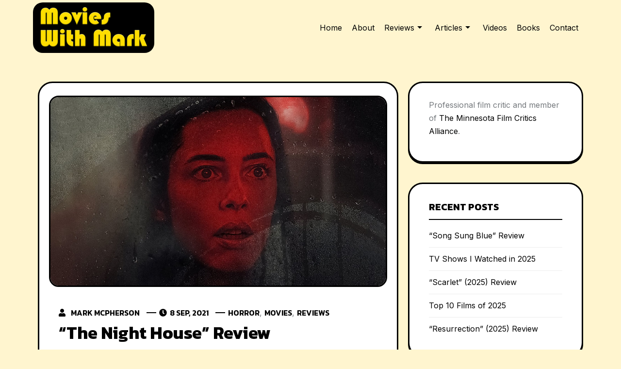

--- FILE ---
content_type: text/html; charset=UTF-8
request_url: https://movieswithmark.com/the-night-house-review/
body_size: 15464
content:
            <!DOCTYPE html>
            <html lang="en-US">
        <head>
	        <meta charset="UTF-8">
        <meta name="viewport" content="width=device-width, initial-scale=1">
        <link rel="profile" href="http://gmpg.org/xfn/11">
        <link rel="preconnect" href="https://fonts.googleapis.com">
        <link rel="preconnect" href="https://fonts.gstatic.com" crossorigin>
        <meta name='robots' content='index, follow, max-image-preview:large, max-snippet:-1, max-video-preview:-1' />

	<!-- This site is optimized with the Yoast SEO plugin v26.3 - https://yoast.com/wordpress/plugins/seo/ -->
	<title>&quot;The Night House&quot; Review - Movies With Mark</title>
	<link rel="canonical" href="https://movieswithmark.com/the-night-house-review/" />
	<meta property="og:locale" content="en_US" />
	<meta property="og:type" content="article" />
	<meta property="og:title" content="&quot;The Night House&quot; Review - Movies With Mark" />
	<meta property="og:description" content="There&#8217;s great confidence in a film such as this to just chuck the reasonable explanations out the window in favor of thematic importance. It&#8217;s a feature that is sure to be a frustrating component for that nitpicky audience member who apparently MUST know the secrets of a mysterious house. But do you really? If you&#8217;ve [&hellip;]" />
	<meta property="og:url" content="https://movieswithmark.com/the-night-house-review/" />
	<meta property="og:site_name" content="Movies With Mark" />
	<meta property="article:published_time" content="2021-09-08T17:04:26+00:00" />
	<meta property="article:modified_time" content="2021-10-29T19:56:12+00:00" />
	<meta property="og:image" content="https://movieswithmark.com/wp-content/uploads/2021/09/the-night-house-movie-review.jpeg" />
	<meta property="og:image:width" content="1200" />
	<meta property="og:image:height" content="675" />
	<meta property="og:image:type" content="image/jpeg" />
	<meta name="author" content="Mark McPherson" />
	<meta name="twitter:label1" content="Written by" />
	<meta name="twitter:data1" content="Mark McPherson" />
	<meta name="twitter:label2" content="Est. reading time" />
	<meta name="twitter:data2" content="4 minutes" />
	<script type="application/ld+json" class="yoast-schema-graph">{"@context":"https://schema.org","@graph":[{"@type":"Article","@id":"https://movieswithmark.com/the-night-house-review/#article","isPartOf":{"@id":"https://movieswithmark.com/the-night-house-review/"},"author":{"name":"Mark McPherson","@id":"https://movieswithmark.com/#/schema/person/02dc821181b9a9ff78313ad27396f81a"},"headline":"&#8220;The Night House&#8221; Review","datePublished":"2021-09-08T17:04:26+00:00","dateModified":"2021-10-29T19:56:12+00:00","mainEntityOfPage":{"@id":"https://movieswithmark.com/the-night-house-review/"},"wordCount":744,"commentCount":1,"publisher":{"@id":"https://movieswithmark.com/#/schema/person/02dc821181b9a9ff78313ad27396f81a"},"image":{"@id":"https://movieswithmark.com/the-night-house-review/#primaryimage"},"thumbnailUrl":"https://movieswithmark.com/wp-content/uploads/2021/09/the-night-house-movie-review.jpeg","keywords":["haunted house"],"articleSection":["Horror","Movies","Reviews"],"inLanguage":"en-US"},{"@type":"WebPage","@id":"https://movieswithmark.com/the-night-house-review/","url":"https://movieswithmark.com/the-night-house-review/","name":"\"The Night House\" Review - Movies With Mark","isPartOf":{"@id":"https://movieswithmark.com/#website"},"primaryImageOfPage":{"@id":"https://movieswithmark.com/the-night-house-review/#primaryimage"},"image":{"@id":"https://movieswithmark.com/the-night-house-review/#primaryimage"},"thumbnailUrl":"https://movieswithmark.com/wp-content/uploads/2021/09/the-night-house-movie-review.jpeg","datePublished":"2021-09-08T17:04:26+00:00","dateModified":"2021-10-29T19:56:12+00:00","breadcrumb":{"@id":"https://movieswithmark.com/the-night-house-review/#breadcrumb"},"inLanguage":"en-US","potentialAction":[{"@type":"ReadAction","target":["https://movieswithmark.com/the-night-house-review/"]}]},{"@type":"ImageObject","inLanguage":"en-US","@id":"https://movieswithmark.com/the-night-house-review/#primaryimage","url":"https://movieswithmark.com/wp-content/uploads/2021/09/the-night-house-movie-review.jpeg","contentUrl":"https://movieswithmark.com/wp-content/uploads/2021/09/the-night-house-movie-review.jpeg","width":1200,"height":675},{"@type":"BreadcrumbList","@id":"https://movieswithmark.com/the-night-house-review/#breadcrumb","itemListElement":[{"@type":"ListItem","position":1,"name":"Home","item":"https://movieswithmark.com/"},{"@type":"ListItem","position":2,"name":"&#8220;The Night House&#8221; Review"}]},{"@type":"WebSite","@id":"https://movieswithmark.com/#website","url":"https://movieswithmark.com/","name":"Movies With Mark","description":"All Things Movies With Mark McPherson","publisher":{"@id":"https://movieswithmark.com/#/schema/person/02dc821181b9a9ff78313ad27396f81a"},"potentialAction":[{"@type":"SearchAction","target":{"@type":"EntryPoint","urlTemplate":"https://movieswithmark.com/?s={search_term_string}"},"query-input":{"@type":"PropertyValueSpecification","valueRequired":true,"valueName":"search_term_string"}}],"inLanguage":"en-US"},{"@type":["Person","Organization"],"@id":"https://movieswithmark.com/#/schema/person/02dc821181b9a9ff78313ad27396f81a","name":"Mark McPherson","image":{"@type":"ImageObject","inLanguage":"en-US","@id":"https://movieswithmark.com/#/schema/person/image/","url":"https://movieswithmark.com/wp-content/uploads/2017/05/cropped-cropped-cropped-Title-e1493785120722-2.png","contentUrl":"https://movieswithmark.com/wp-content/uploads/2017/05/cropped-cropped-cropped-Title-e1493785120722-2.png","width":240,"height":94,"caption":"Mark McPherson"},"logo":{"@id":"https://movieswithmark.com/#/schema/person/image/"},"url":"https://movieswithmark.com/author/dvd_dude/"}]}</script>
	<!-- / Yoast SEO plugin. -->


<link rel='dns-prefetch' href='//www.googletagmanager.com' />
<link rel='dns-prefetch' href='//fonts.googleapis.com' />
<link rel='dns-prefetch' href='//pagead2.googlesyndication.com' />
<link rel="alternate" type="application/rss+xml" title="Movies With Mark &raquo; Feed" href="https://movieswithmark.com/feed/" />
<link rel="alternate" title="oEmbed (JSON)" type="application/json+oembed" href="https://movieswithmark.com/wp-json/oembed/1.0/embed?url=https%3A%2F%2Fmovieswithmark.com%2Fthe-night-house-review%2F" />
<link rel="alternate" title="oEmbed (XML)" type="text/xml+oembed" href="https://movieswithmark.com/wp-json/oembed/1.0/embed?url=https%3A%2F%2Fmovieswithmark.com%2Fthe-night-house-review%2F&#038;format=xml" />
<style id='wp-img-auto-sizes-contain-inline-css'>
img:is([sizes=auto i],[sizes^="auto," i]){contain-intrinsic-size:3000px 1500px}
/*# sourceURL=wp-img-auto-sizes-contain-inline-css */
</style>
<style id='wp-emoji-styles-inline-css'>

	img.wp-smiley, img.emoji {
		display: inline !important;
		border: none !important;
		box-shadow: none !important;
		height: 1em !important;
		width: 1em !important;
		margin: 0 0.07em !important;
		vertical-align: -0.1em !important;
		background: none !important;
		padding: 0 !important;
	}
/*# sourceURL=wp-emoji-styles-inline-css */
</style>
<style id='wp-block-library-inline-css'>
:root{--wp-block-synced-color:#7a00df;--wp-block-synced-color--rgb:122,0,223;--wp-bound-block-color:var(--wp-block-synced-color);--wp-editor-canvas-background:#ddd;--wp-admin-theme-color:#007cba;--wp-admin-theme-color--rgb:0,124,186;--wp-admin-theme-color-darker-10:#006ba1;--wp-admin-theme-color-darker-10--rgb:0,107,160.5;--wp-admin-theme-color-darker-20:#005a87;--wp-admin-theme-color-darker-20--rgb:0,90,135;--wp-admin-border-width-focus:2px}@media (min-resolution:192dpi){:root{--wp-admin-border-width-focus:1.5px}}.wp-element-button{cursor:pointer}:root .has-very-light-gray-background-color{background-color:#eee}:root .has-very-dark-gray-background-color{background-color:#313131}:root .has-very-light-gray-color{color:#eee}:root .has-very-dark-gray-color{color:#313131}:root .has-vivid-green-cyan-to-vivid-cyan-blue-gradient-background{background:linear-gradient(135deg,#00d084,#0693e3)}:root .has-purple-crush-gradient-background{background:linear-gradient(135deg,#34e2e4,#4721fb 50%,#ab1dfe)}:root .has-hazy-dawn-gradient-background{background:linear-gradient(135deg,#faaca8,#dad0ec)}:root .has-subdued-olive-gradient-background{background:linear-gradient(135deg,#fafae1,#67a671)}:root .has-atomic-cream-gradient-background{background:linear-gradient(135deg,#fdd79a,#004a59)}:root .has-nightshade-gradient-background{background:linear-gradient(135deg,#330968,#31cdcf)}:root .has-midnight-gradient-background{background:linear-gradient(135deg,#020381,#2874fc)}:root{--wp--preset--font-size--normal:16px;--wp--preset--font-size--huge:42px}.has-regular-font-size{font-size:1em}.has-larger-font-size{font-size:2.625em}.has-normal-font-size{font-size:var(--wp--preset--font-size--normal)}.has-huge-font-size{font-size:var(--wp--preset--font-size--huge)}.has-text-align-center{text-align:center}.has-text-align-left{text-align:left}.has-text-align-right{text-align:right}.has-fit-text{white-space:nowrap!important}#end-resizable-editor-section{display:none}.aligncenter{clear:both}.items-justified-left{justify-content:flex-start}.items-justified-center{justify-content:center}.items-justified-right{justify-content:flex-end}.items-justified-space-between{justify-content:space-between}.screen-reader-text{border:0;clip-path:inset(50%);height:1px;margin:-1px;overflow:hidden;padding:0;position:absolute;width:1px;word-wrap:normal!important}.screen-reader-text:focus{background-color:#ddd;clip-path:none;color:#444;display:block;font-size:1em;height:auto;left:5px;line-height:normal;padding:15px 23px 14px;text-decoration:none;top:5px;width:auto;z-index:100000}html :where(.has-border-color){border-style:solid}html :where([style*=border-top-color]){border-top-style:solid}html :where([style*=border-right-color]){border-right-style:solid}html :where([style*=border-bottom-color]){border-bottom-style:solid}html :where([style*=border-left-color]){border-left-style:solid}html :where([style*=border-width]){border-style:solid}html :where([style*=border-top-width]){border-top-style:solid}html :where([style*=border-right-width]){border-right-style:solid}html :where([style*=border-bottom-width]){border-bottom-style:solid}html :where([style*=border-left-width]){border-left-style:solid}html :where(img[class*=wp-image-]){height:auto;max-width:100%}:where(figure){margin:0 0 1em}html :where(.is-position-sticky){--wp-admin--admin-bar--position-offset:var(--wp-admin--admin-bar--height,0px)}@media screen and (max-width:600px){html :where(.is-position-sticky){--wp-admin--admin-bar--position-offset:0px}}

/*# sourceURL=wp-block-library-inline-css */
</style><style id='global-styles-inline-css'>
:root{--wp--preset--aspect-ratio--square: 1;--wp--preset--aspect-ratio--4-3: 4/3;--wp--preset--aspect-ratio--3-4: 3/4;--wp--preset--aspect-ratio--3-2: 3/2;--wp--preset--aspect-ratio--2-3: 2/3;--wp--preset--aspect-ratio--16-9: 16/9;--wp--preset--aspect-ratio--9-16: 9/16;--wp--preset--color--black: #000000;--wp--preset--color--cyan-bluish-gray: #abb8c3;--wp--preset--color--white: #ffffff;--wp--preset--color--pale-pink: #f78da7;--wp--preset--color--vivid-red: #cf2e2e;--wp--preset--color--luminous-vivid-orange: #ff6900;--wp--preset--color--luminous-vivid-amber: #fcb900;--wp--preset--color--light-green-cyan: #7bdcb5;--wp--preset--color--vivid-green-cyan: #00d084;--wp--preset--color--pale-cyan-blue: #8ed1fc;--wp--preset--color--vivid-cyan-blue: #0693e3;--wp--preset--color--vivid-purple: #9b51e0;--wp--preset--color--medium-black: #131923;--wp--preset--color--light-green: #00fcfa;--wp--preset--color--deep-blue: #003796;--wp--preset--color--light-yellow: #ffe34c;--wp--preset--gradient--vivid-cyan-blue-to-vivid-purple: linear-gradient(135deg,rgb(6,147,227) 0%,rgb(155,81,224) 100%);--wp--preset--gradient--light-green-cyan-to-vivid-green-cyan: linear-gradient(135deg,rgb(122,220,180) 0%,rgb(0,208,130) 100%);--wp--preset--gradient--luminous-vivid-amber-to-luminous-vivid-orange: linear-gradient(135deg,rgb(252,185,0) 0%,rgb(255,105,0) 100%);--wp--preset--gradient--luminous-vivid-orange-to-vivid-red: linear-gradient(135deg,rgb(255,105,0) 0%,rgb(207,46,46) 100%);--wp--preset--gradient--very-light-gray-to-cyan-bluish-gray: linear-gradient(135deg,rgb(238,238,238) 0%,rgb(169,184,195) 100%);--wp--preset--gradient--cool-to-warm-spectrum: linear-gradient(135deg,rgb(74,234,220) 0%,rgb(151,120,209) 20%,rgb(207,42,186) 40%,rgb(238,44,130) 60%,rgb(251,105,98) 80%,rgb(254,248,76) 100%);--wp--preset--gradient--blush-light-purple: linear-gradient(135deg,rgb(255,206,236) 0%,rgb(152,150,240) 100%);--wp--preset--gradient--blush-bordeaux: linear-gradient(135deg,rgb(254,205,165) 0%,rgb(254,45,45) 50%,rgb(107,0,62) 100%);--wp--preset--gradient--luminous-dusk: linear-gradient(135deg,rgb(255,203,112) 0%,rgb(199,81,192) 50%,rgb(65,88,208) 100%);--wp--preset--gradient--pale-ocean: linear-gradient(135deg,rgb(255,245,203) 0%,rgb(182,227,212) 50%,rgb(51,167,181) 100%);--wp--preset--gradient--electric-grass: linear-gradient(135deg,rgb(202,248,128) 0%,rgb(113,206,126) 100%);--wp--preset--gradient--midnight: linear-gradient(135deg,rgb(2,3,129) 0%,rgb(40,116,252) 100%);--wp--preset--font-size--small: 13px;--wp--preset--font-size--medium: 20px;--wp--preset--font-size--large: 36px;--wp--preset--font-size--x-large: 42px;--wp--preset--spacing--20: 0.44rem;--wp--preset--spacing--30: 0.67rem;--wp--preset--spacing--40: 1rem;--wp--preset--spacing--50: 1.5rem;--wp--preset--spacing--60: 2.25rem;--wp--preset--spacing--70: 3.38rem;--wp--preset--spacing--80: 5.06rem;--wp--preset--shadow--natural: 6px 6px 9px rgba(0, 0, 0, 0.2);--wp--preset--shadow--deep: 12px 12px 50px rgba(0, 0, 0, 0.4);--wp--preset--shadow--sharp: 6px 6px 0px rgba(0, 0, 0, 0.2);--wp--preset--shadow--outlined: 6px 6px 0px -3px rgb(255, 255, 255), 6px 6px rgb(0, 0, 0);--wp--preset--shadow--crisp: 6px 6px 0px rgb(0, 0, 0);}:where(.is-layout-flex){gap: 0.5em;}:where(.is-layout-grid){gap: 0.5em;}body .is-layout-flex{display: flex;}.is-layout-flex{flex-wrap: wrap;align-items: center;}.is-layout-flex > :is(*, div){margin: 0;}body .is-layout-grid{display: grid;}.is-layout-grid > :is(*, div){margin: 0;}:where(.wp-block-columns.is-layout-flex){gap: 2em;}:where(.wp-block-columns.is-layout-grid){gap: 2em;}:where(.wp-block-post-template.is-layout-flex){gap: 1.25em;}:where(.wp-block-post-template.is-layout-grid){gap: 1.25em;}.has-black-color{color: var(--wp--preset--color--black) !important;}.has-cyan-bluish-gray-color{color: var(--wp--preset--color--cyan-bluish-gray) !important;}.has-white-color{color: var(--wp--preset--color--white) !important;}.has-pale-pink-color{color: var(--wp--preset--color--pale-pink) !important;}.has-vivid-red-color{color: var(--wp--preset--color--vivid-red) !important;}.has-luminous-vivid-orange-color{color: var(--wp--preset--color--luminous-vivid-orange) !important;}.has-luminous-vivid-amber-color{color: var(--wp--preset--color--luminous-vivid-amber) !important;}.has-light-green-cyan-color{color: var(--wp--preset--color--light-green-cyan) !important;}.has-vivid-green-cyan-color{color: var(--wp--preset--color--vivid-green-cyan) !important;}.has-pale-cyan-blue-color{color: var(--wp--preset--color--pale-cyan-blue) !important;}.has-vivid-cyan-blue-color{color: var(--wp--preset--color--vivid-cyan-blue) !important;}.has-vivid-purple-color{color: var(--wp--preset--color--vivid-purple) !important;}.has-black-background-color{background-color: var(--wp--preset--color--black) !important;}.has-cyan-bluish-gray-background-color{background-color: var(--wp--preset--color--cyan-bluish-gray) !important;}.has-white-background-color{background-color: var(--wp--preset--color--white) !important;}.has-pale-pink-background-color{background-color: var(--wp--preset--color--pale-pink) !important;}.has-vivid-red-background-color{background-color: var(--wp--preset--color--vivid-red) !important;}.has-luminous-vivid-orange-background-color{background-color: var(--wp--preset--color--luminous-vivid-orange) !important;}.has-luminous-vivid-amber-background-color{background-color: var(--wp--preset--color--luminous-vivid-amber) !important;}.has-light-green-cyan-background-color{background-color: var(--wp--preset--color--light-green-cyan) !important;}.has-vivid-green-cyan-background-color{background-color: var(--wp--preset--color--vivid-green-cyan) !important;}.has-pale-cyan-blue-background-color{background-color: var(--wp--preset--color--pale-cyan-blue) !important;}.has-vivid-cyan-blue-background-color{background-color: var(--wp--preset--color--vivid-cyan-blue) !important;}.has-vivid-purple-background-color{background-color: var(--wp--preset--color--vivid-purple) !important;}.has-black-border-color{border-color: var(--wp--preset--color--black) !important;}.has-cyan-bluish-gray-border-color{border-color: var(--wp--preset--color--cyan-bluish-gray) !important;}.has-white-border-color{border-color: var(--wp--preset--color--white) !important;}.has-pale-pink-border-color{border-color: var(--wp--preset--color--pale-pink) !important;}.has-vivid-red-border-color{border-color: var(--wp--preset--color--vivid-red) !important;}.has-luminous-vivid-orange-border-color{border-color: var(--wp--preset--color--luminous-vivid-orange) !important;}.has-luminous-vivid-amber-border-color{border-color: var(--wp--preset--color--luminous-vivid-amber) !important;}.has-light-green-cyan-border-color{border-color: var(--wp--preset--color--light-green-cyan) !important;}.has-vivid-green-cyan-border-color{border-color: var(--wp--preset--color--vivid-green-cyan) !important;}.has-pale-cyan-blue-border-color{border-color: var(--wp--preset--color--pale-cyan-blue) !important;}.has-vivid-cyan-blue-border-color{border-color: var(--wp--preset--color--vivid-cyan-blue) !important;}.has-vivid-purple-border-color{border-color: var(--wp--preset--color--vivid-purple) !important;}.has-vivid-cyan-blue-to-vivid-purple-gradient-background{background: var(--wp--preset--gradient--vivid-cyan-blue-to-vivid-purple) !important;}.has-light-green-cyan-to-vivid-green-cyan-gradient-background{background: var(--wp--preset--gradient--light-green-cyan-to-vivid-green-cyan) !important;}.has-luminous-vivid-amber-to-luminous-vivid-orange-gradient-background{background: var(--wp--preset--gradient--luminous-vivid-amber-to-luminous-vivid-orange) !important;}.has-luminous-vivid-orange-to-vivid-red-gradient-background{background: var(--wp--preset--gradient--luminous-vivid-orange-to-vivid-red) !important;}.has-very-light-gray-to-cyan-bluish-gray-gradient-background{background: var(--wp--preset--gradient--very-light-gray-to-cyan-bluish-gray) !important;}.has-cool-to-warm-spectrum-gradient-background{background: var(--wp--preset--gradient--cool-to-warm-spectrum) !important;}.has-blush-light-purple-gradient-background{background: var(--wp--preset--gradient--blush-light-purple) !important;}.has-blush-bordeaux-gradient-background{background: var(--wp--preset--gradient--blush-bordeaux) !important;}.has-luminous-dusk-gradient-background{background: var(--wp--preset--gradient--luminous-dusk) !important;}.has-pale-ocean-gradient-background{background: var(--wp--preset--gradient--pale-ocean) !important;}.has-electric-grass-gradient-background{background: var(--wp--preset--gradient--electric-grass) !important;}.has-midnight-gradient-background{background: var(--wp--preset--gradient--midnight) !important;}.has-small-font-size{font-size: var(--wp--preset--font-size--small) !important;}.has-medium-font-size{font-size: var(--wp--preset--font-size--medium) !important;}.has-large-font-size{font-size: var(--wp--preset--font-size--large) !important;}.has-x-large-font-size{font-size: var(--wp--preset--font-size--x-large) !important;}
/*# sourceURL=global-styles-inline-css */
</style>

<style id='classic-theme-styles-inline-css'>
/*! This file is auto-generated */
.wp-block-button__link{color:#fff;background-color:#32373c;border-radius:9999px;box-shadow:none;text-decoration:none;padding:calc(.667em + 2px) calc(1.333em + 2px);font-size:1.125em}.wp-block-file__button{background:#32373c;color:#fff;text-decoration:none}
/*# sourceURL=/wp-includes/css/classic-themes.min.css */
</style>
<link rel='stylesheet' id='contact-form-7-css' href='https://movieswithmark.com/wp-content/plugins/contact-form-7/includes/css/styles.css?ver=6.1.3' media='all' />
<link rel='stylesheet' id='cmplz-general-css' href='https://movieswithmark.com/wp-content/plugins/complianz-gdpr/assets/css/cookieblocker.min.css?ver=1763071409' media='all' />
<link rel='stylesheet' id='fontawesome-css' href='https://movieswithmark.com/wp-content/themes/glamer/assets/css/fontawesome.min.css?ver=1767234127' media='all' />
<link rel='stylesheet' id='magnific-popup-css' href='https://movieswithmark.com/wp-content/themes/glamer/assets/css/magnific-popup.min.css?ver=1767234127' media='all' />
<link rel='stylesheet' id='bootstrap-css' href='https://movieswithmark.com/wp-content/themes/glamer/assets/css/bootstrap-min.css?ver=1767234127' media='all' />
<link rel='stylesheet' id='swiper-css' href='https://movieswithmark.com/wp-content/themes/glamer/assets/css/swiper-bundle.min.css?ver=1767234127' media='all' />
<link rel='stylesheet' id='animation-css' href='https://movieswithmark.com/wp-content/themes/glamer/assets/css/animation.css?ver=1767234127' media='all' />
<link rel='stylesheet' id='superfish-css' href='https://movieswithmark.com/wp-content/themes/glamer/assets/css/superfish.css?ver=1767234127' media='all' />
<link rel='stylesheet' id='slicknav-min-css' href='https://movieswithmark.com/wp-content/themes/glamer/assets/css/slicknav-min.css?ver=1767234127' media='all' />
<link rel='stylesheet' id='glamer-typography-css' href='https://movieswithmark.com/wp-content/themes/glamer/assets/css/typography.css?ver=1767234127' media='all' />
<link rel='stylesheet' id='glamer-theme-css' href='https://movieswithmark.com/wp-content/themes/glamer/assets/css/theme.css?ver=1767234127' media='all' />
<link rel='stylesheet' id='glamer-responsive-css' href='https://movieswithmark.com/wp-content/themes/glamer/assets/css/responsive.css?ver=1767234127' media='all' />
<link rel='stylesheet' id='glamer-style-css' href='https://movieswithmark.com/wp-content/themes/glamer/style.css?ver=1767234127' media='all' />
<link rel='stylesheet' id='glamer-title-fonts-css' href='//fonts.googleapis.com/css2?family=Kanit%3Aital%2Cwght%400%2C400%3B0%2C500%3B0%2C600%3B0%2C700%3B1%2C400%3B1%2C500%3B1%2C600%3B1%2C700&#038;display=swap&#038;ver=1.0.0' media='screen' />
<link rel='stylesheet' id='glamer-body-fonts-css' href='https://fonts.googleapis.com/css2?family=Inter%3Awght%40100..900&#038;display=swap&#038;ver=1.0.0' media='screen' />
<link rel='stylesheet' id='wp-block-paragraph-css' href='https://movieswithmark.com/wp-includes/blocks/paragraph/style.min.css?ver=6.9' media='all' />
<style id='wp-block-paragraph-inline-css'>
.wp-block-paragraph.is-style-fancy-paragraph { font-weight: bold; font-style: italic; color: #C57642; }
/*# sourceURL=wp-block-paragraph-inline-css */
</style>
<script src="https://movieswithmark.com/wp-includes/js/jquery/jquery.min.js?ver=3.7.1" id="jquery-core-js"></script>
<script src="https://movieswithmark.com/wp-includes/js/jquery/jquery-migrate.min.js?ver=3.4.1" id="jquery-migrate-js"></script>

<!-- Google tag (gtag.js) snippet added by Site Kit -->
<!-- Google Analytics snippet added by Site Kit -->
<script src="https://www.googletagmanager.com/gtag/js?id=GT-KTB42WR" id="google_gtagjs-js" async></script>
<script id="google_gtagjs-js-after">
window.dataLayer = window.dataLayer || [];function gtag(){dataLayer.push(arguments);}
gtag("set","linker",{"domains":["movieswithmark.com"]});
gtag("js", new Date());
gtag("set", "developer_id.dZTNiMT", true);
gtag("config", "GT-KTB42WR");
//# sourceURL=google_gtagjs-js-after
</script>
<link rel="https://api.w.org/" href="https://movieswithmark.com/wp-json/" /><link rel="alternate" title="JSON" type="application/json" href="https://movieswithmark.com/wp-json/wp/v2/posts/3812" /><link rel="EditURI" type="application/rsd+xml" title="RSD" href="https://movieswithmark.com/xmlrpc.php?rsd" />
<meta name="generator" content="WordPress 6.9" />
<link rel='shortlink' href='https://movieswithmark.com/?p=3812' />
<meta name="generator" content="Site Kit by Google 1.165.0" />
<!-- Google AdSense meta tags added by Site Kit -->
<meta name="google-adsense-platform-account" content="ca-host-pub-2644536267352236">
<meta name="google-adsense-platform-domain" content="sitekit.withgoogle.com">
<!-- End Google AdSense meta tags added by Site Kit -->
		<style type="text/css">
					.site-title,
			.site-description {
				position: absolute;
				clip: rect(1px, 1px, 1px, 1px);
				}
					</style>
		
<!-- Google AdSense snippet added by Site Kit -->
<script async src="https://pagead2.googlesyndication.com/pagead/js/adsbygoogle.js?client=ca-pub-2895481471548544&amp;host=ca-host-pub-2644536267352236" crossorigin="anonymous"></script>

<!-- End Google AdSense snippet added by Site Kit -->
<link rel="icon" href="https://movieswithmark.com/wp-content/uploads/2017/04/cropped-film-reel-146256_960_720-32x32.png" sizes="32x32" />
<link rel="icon" href="https://movieswithmark.com/wp-content/uploads/2017/04/cropped-film-reel-146256_960_720-192x192.png" sizes="192x192" />
<link rel="apple-touch-icon" href="https://movieswithmark.com/wp-content/uploads/2017/04/cropped-film-reel-146256_960_720-180x180.png" />
<meta name="msapplication-TileImage" content="https://movieswithmark.com/wp-content/uploads/2017/04/cropped-film-reel-146256_960_720-270x270.png" />
		<style id="wp-custom-css">
			.home .breadcum-area, .single .breadcum-area {
	display: none;
}

.header-logo {
	padding: 5px;
	margin: 5px 0px;
	background-color: black;
  border-radius: 20px;
}

.movie-info {
	border: 2px solid black;
	padding: 5px;
	border-radius: 10px;
}

@media (max-width: 1199px) {
.single-post-item .single-post-wrapper .post-thumbnail-wrapper {
	height: auto !important;
}
}		</style>
			<!-- Add Custom code here start -->
	 
	<!-- Add Custom code end -->
</head>

        <body class="wp-singular post-template-default single single-post postid-3812 single-format-standard wp-custom-logo wp-embed-responsive wp-theme-glamer glamer-woo-deactivate page-builder-not-used">
                <div id="primary" class="site">
            <div class="theme-preloader-wrapper"><span class="loader1"></span></div>            <a class="skip-link screen-reader-text" href="#primary">Skip to content</a>
        <header class="nav-header header-layout2 site-header"><div class="main-menu-wrapper default"><div class="sticky-wrapper" id="no-sticky"><div class="menu-area "><div class="container"><div class="row align-items-center justify-content-between"><div class="header-logo col-auto"><a href="https://movieswithmark.com/" class="custom-logo-link" rel="home"><img width="240" height="94" src="https://movieswithmark.com/wp-content/uploads/2017/05/cropped-cropped-cropped-Title-e1493785120722-2.png" class="custom-logo" alt="Movies With Mark" decoding="async" /></a><p class="site-description">All Things Movies With Mark McPherson</p></div><div class="col-auto"><nav class="navbar navbar-expand-lg navbar-light main-navigation" id="site-navigation"><div class="navbar-collapse nav-menu"><ul id="default_menu" class="sf-menu"><li id="menu-item-433" class="menu-item menu-item-type-custom menu-item-object-custom menu-item-433"><a href="/">Home</a></li>
<li id="menu-item-434" class="menu-item menu-item-type-post_type menu-item-object-page current-post-parent menu-item-434"><a href="https://movieswithmark.com/about/">About</a></li>
<li id="menu-item-436" class="menu-item menu-item-type-taxonomy menu-item-object-category current-post-ancestor current-menu-parent current-post-parent menu-item-has-children menu-item-436"><a href="https://movieswithmark.com/category/reviews/">Reviews</a>
<ul class="sub-menu">
	<li id="menu-item-437" class="menu-item menu-item-type-taxonomy menu-item-object-category current-post-ancestor current-menu-parent current-post-parent menu-item-has-children menu-item-437"><a href="https://movieswithmark.com/category/reviews/movies/">Movies</a>
	<ul class="sub-menu">
		<li id="menu-item-461" class="menu-item menu-item-type-taxonomy menu-item-object-category menu-item-461"><a href="https://movieswithmark.com/category/reviews/movies/action/">Action</a></li>
		<li id="menu-item-463" class="menu-item menu-item-type-taxonomy menu-item-object-category menu-item-463"><a href="https://movieswithmark.com/category/reviews/movies/animation/">Animation</a></li>
		<li id="menu-item-460" class="menu-item menu-item-type-taxonomy menu-item-object-category menu-item-460"><a href="https://movieswithmark.com/category/reviews/movies/comedy/">Comedy</a></li>
		<li id="menu-item-464" class="menu-item menu-item-type-taxonomy menu-item-object-category menu-item-464"><a href="https://movieswithmark.com/category/reviews/movies/drama/">Drama</a></li>
		<li id="menu-item-467" class="menu-item menu-item-type-taxonomy menu-item-object-category menu-item-467"><a href="https://movieswithmark.com/category/reviews/movies/documentary/">Documentary</a></li>
		<li id="menu-item-465" class="menu-item menu-item-type-taxonomy menu-item-object-category menu-item-465"><a href="https://movieswithmark.com/category/reviews/movies/family/">Family</a></li>
		<li id="menu-item-466" class="menu-item menu-item-type-taxonomy menu-item-object-category current-post-ancestor current-menu-parent current-post-parent menu-item-466"><a href="https://movieswithmark.com/category/reviews/movies/horror/">Horror</a></li>
		<li id="menu-item-6542" class="menu-item menu-item-type-taxonomy menu-item-object-category menu-item-6542"><a href="https://movieswithmark.com/category/reviews/movies/romance/">Romance</a></li>
		<li id="menu-item-462" class="menu-item menu-item-type-taxonomy menu-item-object-category menu-item-462"><a href="https://movieswithmark.com/category/reviews/movies/sci-fi/">Sci-Fi</a></li>
		<li id="menu-item-6543" class="menu-item menu-item-type-taxonomy menu-item-object-category menu-item-6543"><a href="https://movieswithmark.com/category/reviews/movies/sports/">Sports</a></li>
		<li id="menu-item-6544" class="menu-item menu-item-type-taxonomy menu-item-object-category menu-item-6544"><a href="https://movieswithmark.com/category/reviews/movies/thriller/">Thriller</a></li>
	</ul>
</li>
	<li id="menu-item-438" class="menu-item menu-item-type-taxonomy menu-item-object-category menu-item-has-children menu-item-438"><a href="https://movieswithmark.com/category/reviews/tv-series/">TV Series</a>
	<ul class="sub-menu">
		<li id="menu-item-468" class="menu-item menu-item-type-taxonomy menu-item-object-category menu-item-468"><a href="https://movieswithmark.com/category/reviews/tv-series/action-tv-series/">TV Action</a></li>
		<li id="menu-item-469" class="menu-item menu-item-type-taxonomy menu-item-object-category menu-item-469"><a href="https://movieswithmark.com/category/reviews/tv-series/anime/">TV Anime</a></li>
		<li id="menu-item-470" class="menu-item menu-item-type-taxonomy menu-item-object-category menu-item-470"><a href="https://movieswithmark.com/category/reviews/tv-series/cartoons/">TV Cartoons</a></li>
		<li id="menu-item-471" class="menu-item menu-item-type-taxonomy menu-item-object-category menu-item-471"><a href="https://movieswithmark.com/category/reviews/tv-series/comedy-tv-series/">TV Comedy</a></li>
		<li id="menu-item-473" class="menu-item menu-item-type-taxonomy menu-item-object-category menu-item-473"><a href="https://movieswithmark.com/category/reviews/tv-series/drama-tv-series/">TV Drama</a></li>
	</ul>
</li>
</ul>
</li>
<li id="menu-item-3236" class="menu-item menu-item-type-taxonomy menu-item-object-category menu-item-has-children menu-item-3236"><a href="https://movieswithmark.com/category/articles/">Articles</a>
<ul class="sub-menu">
	<li id="menu-item-3237" class="menu-item menu-item-type-taxonomy menu-item-object-category menu-item-3237"><a href="https://movieswithmark.com/category/articles/essays/">Essays</a></li>
	<li id="menu-item-3238" class="menu-item menu-item-type-taxonomy menu-item-object-category menu-item-3238"><a href="https://movieswithmark.com/category/articles/lists/">Lists</a></li>
</ul>
</li>
<li id="menu-item-6048" class="menu-item menu-item-type-post_type menu-item-object-page menu-item-6048"><a href="https://movieswithmark.com/videos/">Videos</a></li>
<li id="menu-item-1123" class="menu-item menu-item-type-post_type menu-item-object-page menu-item-1123"><a href="https://movieswithmark.com/books/">Books</a></li>
<li id="menu-item-435" class="menu-item menu-item-type-post_type menu-item-object-page menu-item-435"><a href="https://movieswithmark.com/contact/">Contact</a></li>
</ul></div></nav></div><div id="defaultmobile"></div></div></div></div></div><div></header><div class="breadcum-area"><div class="container"><div class="breadcum-content"> <h2 class="page-title">Blog Details</h2><!-- Breadcrumb NavXT 7.4.1 -->
<span property="itemListElement" typeof="ListItem"><a property="item" typeof="WebPage" title="Go to Movies With Mark." href="https://movieswithmark.com" class="home" ><span property="name">Movies With Mark</span></a><meta property="position" content="1"></span> &gt; <span property="itemListElement" typeof="ListItem"><a property="item" typeof="WebPage" title="Go to the Reviews Category archives." href="https://movieswithmark.com/category/reviews/" class="taxonomy category" ><span property="name">Reviews</span></a><meta property="position" content="2"></span> &gt; <span property="itemListElement" typeof="ListItem"><a property="item" typeof="WebPage" title="Go to the Movies Category archives." href="https://movieswithmark.com/category/reviews/movies/" class="taxonomy category" ><span property="name">Movies</span></a><meta property="position" content="3"></span> &gt; <span property="itemListElement" typeof="ListItem"><a property="item" typeof="WebPage" title="Go to the Horror Category archives." href="https://movieswithmark.com/category/reviews/movies/horror/" class="taxonomy category" ><span property="name">Horror</span></a><meta property="position" content="4"></span> &gt; <span property="itemListElement" typeof="ListItem"><span property="name" class="post post-post current-item">&#8220;The Night House&#8221; Review</span><meta property="url" content="https://movieswithmark.com/the-night-house-review/"><meta property="position" content="5"></span><div class="bre-sub"></div></div></div></div><div id="page" class="content-area layout-right-sidebar"><div class="post-details-wrapper"><div class="container"><div class="row"><div class="col-lg-12 col-md-12 col-xl-8">
<article id="post-3812" class="post-single single-with-sidebar-style-one post-3812 post type-post status-publish format-standard has-post-thumbnail hentry category-horror category-movies category-reviews tag-haunted-house">
    
            	<div class="post-thumbnail-wrapper">
		<img width="1200" height="675" src="https://movieswithmark.com/wp-content/uploads/2021/09/the-night-house-movie-review.jpeg" class="attachment-glamer-large size-glamer-large wp-post-image" alt="" decoding="async" fetchpriority="high" srcset="https://movieswithmark.com/wp-content/uploads/2021/09/the-night-house-movie-review.jpeg 1200w, https://movieswithmark.com/wp-content/uploads/2021/09/the-night-house-movie-review-300x169.jpeg 300w, https://movieswithmark.com/wp-content/uploads/2021/09/the-night-house-movie-review-1024x576.jpeg 1024w, https://movieswithmark.com/wp-content/uploads/2021/09/the-night-house-movie-review-768x432.jpeg 768w" sizes="(max-width: 1200px) 100vw, 1200px" />	</div>
    
    <div class="post-content-wrapper">
                    <div class="post-meta post-details-meta">
                <ul>
                                            <li><span class="byline"><i class="fas fa-user"></i>  <span class="author vcard"><a class="url fn n" href="https://movieswithmark.com/author/dvd_dude/">Mark McPherson</a></span></span></li>
                                                                <li><span class="posted-on"><i class="fas fa-clock"></i><time class="entry-date published" datetime="2021-09-08T12:04:26-05:00">8 Sep, 2021</time><time class="updated" datetime="2021-10-29T14:56:12-05:00">29 Oct, 2021</time></span></li>
                                                                                    <li><span class="cat-links"><a href="https://movieswithmark.com/category/reviews/movies/horror/" rel="category tag">Horror</a>, <a href="https://movieswithmark.com/category/reviews/movies/" rel="category tag">Movies</a>, <a href="https://movieswithmark.com/category/reviews/" rel="category tag">Reviews</a></span></li>
                                    </ul>
            </div>
            <h3 class="post-title single-blog-post-title underline-anim-wrap">&#8220;The Night House&#8221; Review</h3><div class="movie-info">
		<p>
									 <strong>Director:</strong> David Bruckner 									 <strong>Screenwriter:</strong> Ben Collins, Luke Piotrowski 									 <strong>Cast:</strong> Rebecca Hall, Sarah Goldberg, Evan Jonigkeit, Stacy Martin, Vondie Curtis-Hall 									 <strong>Distributor:</strong> Searchlight Pictures 									 <strong>Running Time:</strong> 110 min. 									 <strong>MPAA:</strong> R 								</p>
	</div>
        
        <div class="entry-content">
            
<p>There&#8217;s great confidence in a film such as this to just chuck the reasonable explanations out the window in favor of thematic importance. It&#8217;s a feature that is sure to be a frustrating component for that nitpicky audience member who apparently MUST know the secrets of a mysterious house. But do you really? If you&#8217;ve been on this ride before, ask yourself: Are the answers more important than what a film makes you feel? On this level, The Night House succeeds in being a thrilling bit of terror on the nature of grief and isolation.</p>



<p>Beth (<a href="https://www.imdb.com/name/nm0356017/" target="_blank" rel="noreferrer noopener">Rebecca Hall</a>) has just endured the suicide of her husband, Owen. At their lakefront house, he took a boat out on the water and shot himself. Grief consumes her in a somber and contemplative way. She tries not to take notice of footsteps in the ground or the boat on the dock. Should she pay too much attention, she may hear the gunshot again.</p>



<p>Choosing to bury herself in her work, Beth ventures back to college to continue teaching. Her co-workers are surprised to see her back but she needs a distraction. It&#8217;s a distraction that can only remain for so long before some complaining parent makes her give a mild and controlled rant about how arbitrary grades are after such an event.</p>



<p>Beth&#8217;s husband was quite the builder considering the work he did on the house. Sorting through his stuff, she notices something strange. There are blueprints for something that looks like a maze. She also finds some occult literature with highlighted passages. The deeper she digs, she discovers there&#8217;s a mysterious house in the wilderness that he was building. Why was he building such a labyrinth? Why was he obsessed with the demonic? What other secrets hasn&#8217;t he told Beth?</p>



<p>My interest was starting to wain once Beth makes these discoveries and it wasn&#8217;t because her journey wasn&#8217;t unique. My concerns were more that the film was going to arrive at some easy conclusion, that Beth&#8217;s husband had his mind warped by demons. The good news is that the film never settles on something so simple. Much more information is revealed but the revelations of Owen and his relationship with Beth are far more stirring than whether or not evil spirits are involved.</p>



<p>There&#8217;s still some spookiness to be had but it&#8217;s perfectly atmospheric. Beth finds herself hearing noises throughout the house and sometimes being awakened by stereos that have turned on inexplicably. While at home, she slowly loses touch with her senses, to the point of seeing flashbacks from her time with Owen. Her time with Owen wasn&#8217;t a warm dream of the past. Her visions find her mind witnessing Owen&#8217;s abuse and feeling a spirit within her home. She wants Owen back so badly even with all the warts of his weird obsession with trapping demons and his affairs with other women.</p>



<p>Beth&#8217;s neighbor of Mel (Vondie Curtis-Hall) tries to shield Beth from evils that would only damage her psyche further. He tries to help out with her yard work but she declines. He later reveals that Owen would often get drunk and confess his sins which he tried to keep from Beth. How Beth processes all of this information finds her deeply conflicted, both in terms of her mental state and how to be around others.</p>



<p>She later confronts the woman Owen was having an affair with and attempts to treat it more as a mark of closure than some bitter revenge. Beth&#8217;s friend Claire (Sarah Goldberg) is also trying to look out for Beth and tries to be there for her, whether it&#8217;s a drunk night on the town or a depressed state at home. She may even be the crucial element that prevents Beth from going down a dark path of nihilism.</p>



<p>The Night House is a stirring, scary, and deeply contemplative horror picture that doesn&#8217;t take the easy route of a grieving ghost story. Beth&#8217;s journey is kept deliberately as surreal as it is mysterious and ultimately becomes more about closure than the house of demons and bodies. Few <a href="https://movieswithmark.com/?s=haunted+house">haunted house movies</a> ever feel this reflective and it&#8217;s pleasing to see there&#8217;s still a whole lot more to this genre than just more spooky VFX (which there certainly are wielded quite well in this film).</p>
        </div><!-- .entry-content -->

                    <div class="post-share-wrapper pt-10">
                <div class="post-type-tag">
						<h4 class="post-type-title">Tags:</h4>
						<ul><li><a href="https://movieswithmark.com/tag/haunted-house/" rel="tag">haunted house</a></li></ul>
					</div>            </div>
            </div>

    </article><!-- #post-3812 -->

		<nav class="glamer-post-navication-thum post-box" role="navigation">
			<h2 class="screen-reader-text">Post navigation</h2>
			<div class="nav-links">
									<div class="nav-previous post-thum-nav">

						<div class="nav-holder">
															<div class="nav-thumb">
									<a href="https://movieswithmark.com/vacation-friends-review/"><img width="150" height="150" src="https://movieswithmark.com/wp-content/uploads/2021/09/27vacation-friends1-videoSixteenByNineJumbo1600-150x150.jpg" class="attachment-thumbnail size-thumbnail wp-post-image" alt="" decoding="async" /></a>
								</div>
														<a href="https://movieswithmark.com/vacation-friends-review/" class="nav-label">
								<span class="nav-subtitle">Previous Post</span>
							</a>
						</div>

					</div>
													<div class="nav-next post-thum-nav">

						<div class="nav-holder">
							<a href="https://movieswithmark.com/the-eyes-of-tammy-faye-review/" class="nav-label">
								<span class="nav-subtitle">Next Post</span>
							</a>
															<div class="nav-thumb">
									<a href="https://movieswithmark.com/the-eyes-of-tammy-faye-review/"><img width="150" height="150" src="https://movieswithmark.com/wp-content/uploads/2021/09/TammyFaye-150x150.jpg" class="attachment-thumbnail size-thumbnail wp-post-image" alt="" decoding="async" loading="lazy" /></a>
								</div>
													</div>

					</div>

							</div>
		</nav>
</div><aside id="secondary" class="col-xl-4 col-lg-12 sidebar-widget-area"><div class="sidebar-sticky-area"><section id="block-2" class="widget widget_block widget_text">
<p>Professional film critic and member of <a href="https://mnfilmcriticalliance.wordpress.com/" target="_blank" rel="noreferrer noopener">The Minnesota Film Critics Alliance</a>.</p>
</section>
		<section id="recent-posts-2" class="widget widget_recent_entries">
		<h2 class="widget-title"><span>Recent Posts</span></h2>
		<ul>
											<li>
					<a href="https://movieswithmark.com/song-sung-blue-review/">&#8220;Song Sung Blue&#8221; Review</a>
									</li>
											<li>
					<a href="https://movieswithmark.com/tv-shows-i-watched-in-2025/">TV Shows I Watched in 2025</a>
									</li>
											<li>
					<a href="https://movieswithmark.com/scarlet-2025-review/">&#8220;Scarlet&#8221; (2025) Review</a>
									</li>
											<li>
					<a href="https://movieswithmark.com/top-10-films-of-2025/">Top 10 Films of 2025</a>
									</li>
											<li>
					<a href="https://movieswithmark.com/resurrection-2025-review/">&#8220;Resurrection&#8221; (2025) Review</a>
									</li>
					</ul>

		</section><section id="text-2" class="widget widget_text"><h2 class="widget-title"><span>Read My Latest Book</span></h2>			<div class="textwidget"><a href="https://www.amazon.com/dp/B0DX3DH9Z9"><img class="aligncenter size-medium wp-image-620" src="https://movieswithmark.com/wp-content/uploads/2025/02/CartoonsandCerealCover-scaled.jpg" alt="" width="214" height="300"></a></div>
		</section><section id="custom_html-4" class="widget_text widget widget_custom_html"><div class="textwidget custom-html-widget"><a href="http://movieswithmark.com/">Home</a> | <a href="http://movieswithmark.com/category/reviews/">Reviews</a> | <a href="http://movieswithmark.com/books/">Books</a> | <a href="http://movieswithmark.com/contact/">Contact</a> | 
<a href="http://movieswithmark.com/privacy-policy/">Privacy Policy</a></div></section></div></aside></div></div></div></div><!-- #primary --><footer class="footer-layout3"><div class="footer-three-wrapper footer-wrapper footer-default"><div class="footer-three-content-wrp"><div class="container-md"><div class="row"><div class="col-xl-3 col-lg-4 col-md-6 col-sm-6"><section id="custom_html-2" class="widget_text widget footer-widget widget_custom_html"><div class="textwidget custom-html-widget"><script async src="//pagead2.googlesyndication.com/pagead/js/adsbygoogle.js"></script>
<!-- Movies With Mark Block -->
<ins class="adsbygoogle"
     style="display:inline-block;width:300px;height:250px"
     data-ad-client="ca-pub-2895481471548544"
     data-ad-slot="6959200883"></ins>
<script>
(adsbygoogle = window.adsbygoogle || []).push({});
</script></div></section></div><!-- .widget-area --></div></div></div></div><div class="copyright-wrap text-center"><div class="container"><div class="copyright-wrapper"><div class="gy-3"><div class="copyright-text">Proudly powered by WordPress |  Theme: Glamer by <a target="_blank" rel="dofollow" href="https://themeuniver.com/">Themeuniver</a></div></div></div></div></div></footer><!-- #colophon --><div class="bottom-to-top"><div class="to-top"><div class="to-top-icon"><span class="fas fa-arrow-up"></span></div></div></div></div><!-- #primary --><script type="speculationrules">
{"prefetch":[{"source":"document","where":{"and":[{"href_matches":"/*"},{"not":{"href_matches":["/wp-*.php","/wp-admin/*","/wp-content/uploads/*","/wp-content/*","/wp-content/plugins/*","/wp-content/themes/glamer/*","/*\\?(.+)"]}},{"not":{"selector_matches":"a[rel~=\"nofollow\"]"}},{"not":{"selector_matches":".no-prefetch, .no-prefetch a"}}]},"eagerness":"conservative"}]}
</script>
		<!-- This site uses the Google Analytics by MonsterInsights plugin v9.5.2 - Using Analytics tracking - https://www.monsterinsights.com/ -->
		<!-- Note: MonsterInsights is not currently configured on this site. The site owner needs to authenticate with Google Analytics in the MonsterInsights settings panel. -->
					<!-- No tracking code set -->
				<!-- / Google Analytics by MonsterInsights -->
					<script data-category="functional">
											</script>
			<script src="https://movieswithmark.com/wp-includes/js/dist/hooks.min.js?ver=dd5603f07f9220ed27f1" id="wp-hooks-js"></script>
<script src="https://movieswithmark.com/wp-includes/js/dist/i18n.min.js?ver=c26c3dc7bed366793375" id="wp-i18n-js"></script>
<script id="wp-i18n-js-after">
wp.i18n.setLocaleData( { 'text direction\u0004ltr': [ 'ltr' ] } );
//# sourceURL=wp-i18n-js-after
</script>
<script src="https://movieswithmark.com/wp-content/plugins/contact-form-7/includes/swv/js/index.js?ver=6.1.3" id="swv-js"></script>
<script id="contact-form-7-js-before">
var wpcf7 = {
    "api": {
        "root": "https:\/\/movieswithmark.com\/wp-json\/",
        "namespace": "contact-form-7\/v1"
    }
};
//# sourceURL=contact-form-7-js-before
</script>
<script src="https://movieswithmark.com/wp-content/plugins/contact-form-7/includes/js/index.js?ver=6.1.3" id="contact-form-7-js"></script>
<script src="https://movieswithmark.com/wp-content/themes/glamer/assets/js/macy.min.js?ver=1767234127" id="macy-js"></script>
<script src="https://movieswithmark.com/wp-content/themes/glamer/assets/js/bootstrap.bundle.min.js?ver=1767234127" id="bootstrap-js"></script>
<script src="https://movieswithmark.com/wp-content/themes/glamer/assets/js/swiper-bundle.min.js?ver=1767234127" id="swiper-js"></script>
<script src="https://movieswithmark.com/wp-content/themes/glamer/assets/js/jquery.magnific-popup.min.js?ver=1767234127" id="jquery-magnific-popup-js"></script>
<script src="https://movieswithmark.com/wp-content/themes/glamer/assets/js/superfish.min.js?ver=1767234127" id="superfish-js"></script>
<script src="https://movieswithmark.com/wp-content/themes/glamer/assets/js/jquery-slicknav-min.js?ver=1767234127" id="jquery-slicknav-js"></script>
<script src="https://movieswithmark.com/wp-content/themes/glamer/assets/js/main.js?ver=1767234127" id="glamer-main-js"></script>
<script id="wp-emoji-settings" type="application/json">
{"baseUrl":"https://s.w.org/images/core/emoji/17.0.2/72x72/","ext":".png","svgUrl":"https://s.w.org/images/core/emoji/17.0.2/svg/","svgExt":".svg","source":{"concatemoji":"https://movieswithmark.com/wp-includes/js/wp-emoji-release.min.js?ver=6.9"}}
</script>
<script type="module">
/*! This file is auto-generated */
const a=JSON.parse(document.getElementById("wp-emoji-settings").textContent),o=(window._wpemojiSettings=a,"wpEmojiSettingsSupports"),s=["flag","emoji"];function i(e){try{var t={supportTests:e,timestamp:(new Date).valueOf()};sessionStorage.setItem(o,JSON.stringify(t))}catch(e){}}function c(e,t,n){e.clearRect(0,0,e.canvas.width,e.canvas.height),e.fillText(t,0,0);t=new Uint32Array(e.getImageData(0,0,e.canvas.width,e.canvas.height).data);e.clearRect(0,0,e.canvas.width,e.canvas.height),e.fillText(n,0,0);const a=new Uint32Array(e.getImageData(0,0,e.canvas.width,e.canvas.height).data);return t.every((e,t)=>e===a[t])}function p(e,t){e.clearRect(0,0,e.canvas.width,e.canvas.height),e.fillText(t,0,0);var n=e.getImageData(16,16,1,1);for(let e=0;e<n.data.length;e++)if(0!==n.data[e])return!1;return!0}function u(e,t,n,a){switch(t){case"flag":return n(e,"\ud83c\udff3\ufe0f\u200d\u26a7\ufe0f","\ud83c\udff3\ufe0f\u200b\u26a7\ufe0f")?!1:!n(e,"\ud83c\udde8\ud83c\uddf6","\ud83c\udde8\u200b\ud83c\uddf6")&&!n(e,"\ud83c\udff4\udb40\udc67\udb40\udc62\udb40\udc65\udb40\udc6e\udb40\udc67\udb40\udc7f","\ud83c\udff4\u200b\udb40\udc67\u200b\udb40\udc62\u200b\udb40\udc65\u200b\udb40\udc6e\u200b\udb40\udc67\u200b\udb40\udc7f");case"emoji":return!a(e,"\ud83e\u1fac8")}return!1}function f(e,t,n,a){let r;const o=(r="undefined"!=typeof WorkerGlobalScope&&self instanceof WorkerGlobalScope?new OffscreenCanvas(300,150):document.createElement("canvas")).getContext("2d",{willReadFrequently:!0}),s=(o.textBaseline="top",o.font="600 32px Arial",{});return e.forEach(e=>{s[e]=t(o,e,n,a)}),s}function r(e){var t=document.createElement("script");t.src=e,t.defer=!0,document.head.appendChild(t)}a.supports={everything:!0,everythingExceptFlag:!0},new Promise(t=>{let n=function(){try{var e=JSON.parse(sessionStorage.getItem(o));if("object"==typeof e&&"number"==typeof e.timestamp&&(new Date).valueOf()<e.timestamp+604800&&"object"==typeof e.supportTests)return e.supportTests}catch(e){}return null}();if(!n){if("undefined"!=typeof Worker&&"undefined"!=typeof OffscreenCanvas&&"undefined"!=typeof URL&&URL.createObjectURL&&"undefined"!=typeof Blob)try{var e="postMessage("+f.toString()+"("+[JSON.stringify(s),u.toString(),c.toString(),p.toString()].join(",")+"));",a=new Blob([e],{type:"text/javascript"});const r=new Worker(URL.createObjectURL(a),{name:"wpTestEmojiSupports"});return void(r.onmessage=e=>{i(n=e.data),r.terminate(),t(n)})}catch(e){}i(n=f(s,u,c,p))}t(n)}).then(e=>{for(const n in e)a.supports[n]=e[n],a.supports.everything=a.supports.everything&&a.supports[n],"flag"!==n&&(a.supports.everythingExceptFlag=a.supports.everythingExceptFlag&&a.supports[n]);var t;a.supports.everythingExceptFlag=a.supports.everythingExceptFlag&&!a.supports.flag,a.supports.everything||((t=a.source||{}).concatemoji?r(t.concatemoji):t.wpemoji&&t.twemoji&&(r(t.twemoji),r(t.wpemoji)))});
//# sourceURL=https://movieswithmark.com/wp-includes/js/wp-emoji-loader.min.js
</script>
</body></html>

--- FILE ---
content_type: text/html; charset=utf-8
request_url: https://www.google.com/recaptcha/api2/aframe
body_size: 267
content:
<!DOCTYPE HTML><html><head><meta http-equiv="content-type" content="text/html; charset=UTF-8"></head><body><script nonce="uXYur21mL8g9Eqk7sn2GSQ">/** Anti-fraud and anti-abuse applications only. See google.com/recaptcha */ try{var clients={'sodar':'https://pagead2.googlesyndication.com/pagead/sodar?'};window.addEventListener("message",function(a){try{if(a.source===window.parent){var b=JSON.parse(a.data);var c=clients[b['id']];if(c){var d=document.createElement('img');d.src=c+b['params']+'&rc='+(localStorage.getItem("rc::a")?sessionStorage.getItem("rc::b"):"");window.document.body.appendChild(d);sessionStorage.setItem("rc::e",parseInt(sessionStorage.getItem("rc::e")||0)+1);localStorage.setItem("rc::h",'1767234130790');}}}catch(b){}});window.parent.postMessage("_grecaptcha_ready", "*");}catch(b){}</script></body></html>

--- FILE ---
content_type: text/css
request_url: https://movieswithmark.com/wp-content/themes/glamer/assets/css/typography.css?ver=1767234127
body_size: 50814
content:
/* *******************************************
                DEFAULT CSS
********************************************* */
:root {
  --color-primary: #FFC555;
  --color-secondary: #000000;
  --color-paragraph: #74787C;
  --color-body: #FFF5CF;
  --color-white: #FFFFFF;
  --title-font: "Kanit", serif;
  --body-font: "Inter", sans-serif;
  --color-border: #ededed;
}

/*--------------------------------------------------------------
# Default Css
--------------------------------------------------------------*/
a:focus {
  outline: dotted var(--color-primary);
}

a:focus, a:active {
  color: var(--color-secondary);
}
h1,
h2,
h3,
h4,
h5,
h6,
.widget.widget_rss ul li a,
blockquote cite,
.woocommerce ul.cart_list li a:not(.remove),
.woocommerce ul.product_list_widget li a:not(.remove),
.woocommerce .widget_shopping_cart .total strong,
.woocommerce.widget_shopping_cart .total strong,
.comment-reply-title,
.woocommerce-review__author {
  font-family: var(--title-font);
}

a,
h1,
h2,
h3,
h4,
h5,
h6,
strong,
dt,
th,
.comment-meta .fn,
.comment-reply-link,
.no-comments {
  color: var(--color-secondary);
}

strong {
  font-weight: 500;
}

a,
.comment-meta .fn,
.comment-reply-link,
.no-comments {
  -webkit-transition: .3s;
  transition: .3s;
}

a {
  text-decoration: none;
}

button {
  cursor: pointer;
}

table td a {
  font-weight: 500;
}

img {
  max-width: 100%;
  height: auto;
}

input[type="text"],
input[type="email"],
input[type="url"],
input[type="password"],
input[type="search"],
input[type="number"],
input[type="tel"],
input[type="range"],
input[type="date"],
input[type="month"],
input[type="week"],
input[type="time"],
input[type="datetime"],
input[type="datetime-local"],
input[type="color"] {
  color: var(--color-secondary);
  border: 2px solid var(--color-secondary);
  border-radius: 10px;
  padding: 18px 20px;
  box-shadow: none;
  outline: none;
  width: 100%;
  margin-bottom: 30px;
  max-height: 70px;
}

.post-details-wrapper .wp-block-search__button.has-icon.wp-element-button {
  padding: 15px 22px;
}

textarea {
  min-height: 120px;
  width: 100%;
  color: var(--color-secondary);
  border: 1px solid var(--color-secondary);
  border-radius: 5px;
  padding: 13px 20px;
  box-shadow: none;
  outline: none;
  margin-bottom: 30px;
}

input[type="search"]::-webkit-search-decoration,
input[type="search"]::-webkit-search-cancel-button,
input[type="search"]::-webkit-search-results-button,
input[type="search"]::-webkit-search-results-decoration {
  display: none;
}

input:focus,
input[type=text]:focus,
input[type=email]:focus,
input[type=password]:focus,
input[type=url]:focus,
input[type=search]:focus,
input[type=tel]:focus,
input[type=number]:focus,
input[type=date]:focus,
textarea:focus {
  box-shadow: none;
  outline: none;
}

form.search-form label,
form.search-form input {
  margin-bottom: 0;
  width: 100%;
  border-radius: 5px;
}

form.search-form {
  position: relative;
}

form.search-form .search-submit {
  position: absolute;
  top: 0;
  right: 0;
  height: 100%;
  font-size: 18px;
}

code {
  font-weight: normal;
  background-color: var(--color-body);
}

pre {
  padding: 30px;
  border-radius: 5px;
  font-weight: 400;
  margin-bottom: 25px;
  margin-top: 30px;
  background: var(--color-body);
  border: 1px solid #ccc;
}

table {
  width: 100%;
  margin-bottom: 35px;
  margin-top: 15px;
  border-left: 1px solid;
  border-bottom: 1px solid;
  border-color: var(--color-secondary);
}

table th,
table td {
  border-top: 1px solid;
  border-right: 1px solid;
  text-align: center;
  padding: 8px;
  border-color: var(--color-secondary);
}

ul,
ul ul,
ol,
ol ol,
ol ul,
ul ol {
  padding-left: 20px;
}

select:focus,
input:focus,
button:focus {
  box-shadow: none;
  outline: none;
}

.page-builder-used aside.sidebar-widget-area,
.page-builder-not-used .content-area,
.single-post.page-builder-used .container.post-details-wrapper article {
  margin: 78px 0;
}

.site {
  overflow-x: hidden;
}
.entry-content .logged-in,.entry-content .wp-block-loginout, .entry-content .wp-block-read-more {
  line-height: normal;
}
/*--------------------------------------------------------------
# Accessibility
--------------------------------------------------------------*/
.screen-reader-text {
  border: 0;
  clip: rect(1px, 1px, 1px, 1px);
  clip-path: inset(50%);
  height: 1px;
  margin: -1px;
  overflow: hidden;
  padding: 0;
  position: absolute !important;
  width: 1px;
  word-wrap: normal !important;
}

.screen-reader-text:focus {
  border-radius: 3px;
  box-shadow: 0 0 2px 2px rgba(0, 0, 0, 0.6);
  clip: auto !important;
  clip-path: none;
  color: #21759b;
  display: block;
  font-size: 0.875rem;
  font-weight: bold;
  height: auto;
  left: 5px;
  line-height: normal;
  padding: 15px 23px 14px;
  text-decoration: none;
  top: 5px;
  width: auto;
  z-index: 100000;
}

#content[tabindex="-1"]:focus {
  outline: 0;
}

/*--------------------------------------------------------------
# Alignments
--------------------------------------------------------------*/
.alignleft {
  display: inline;
  float: left;
  margin-right: 1.5em;
  margin-bottom: 1.5em;
}

.alignright {
  display: inline;
  float: right;
  margin-left: 1.5em;
  margin-bottom: 1.5em;
  clear: both;
}

.aligncenter {
  clear: both;
  display: block;
  margin-left: auto;
  margin-right: auto;
  margin-bottom: 1.5em;
}

/*--------------------------------------------------------------
# Clearings
--------------------------------------------------------------*/
.clear:before,
.clear:after,
.entry-content:before,
.entry-content:after,
.comment-content:before,
.comment-content:after,
.site-header:before,
.site-header:after,
.site-content:before,
.site-content:after,
.site-footer:before,
.site-footer:after {
  content: "";
  display: table;
  table-layout: fixed;
}

.clear:after,
.entry-content:after,
.comment-content:after,
.site-header:after,
.site-content:after,
.site-footer:after {
  clear: both;
}
.entry-content .page-links {
    clear: both;
}
/*--------------------------------------------------------------
# Infinite scroll
--------------------------------------------------------------*/
/* Globally hidden elements when Infinite Scroll is supported and in use. */
.infinite-scroll .posts-navigation,
.infinite-scroll.neverending .site-footer {
  display: none;
}

/* When Infinite Scroll has reached its end we need to re-display elements that were hidden (via .neverending) before. */
.infinity-end.neverending .site-footer {
  display: block;
}

/*--------------------------------------------------------------
# Media
--------------------------------------------------------------*/
.page-content .wp-smiley,
.entry-content .wp-smiley,
.comment-content .wp-smiley {
  border: none;
  margin-bottom: 0;
  margin-top: 0;
  padding: 0;
}

/* Make sure embeds and iframes fit their containers. */
embed,
iframe,
object {
  max-width: 100%;
}

/* Make sure logo link wraps around logo image. */
.custom-logo-link {
  display: inline-block;
}

/*--------------------------------------------------------------
## Captions
--------------------------------------------------------------*/
.wp-caption {
  margin-bottom: 1.5em;
  max-width: 100%;
}

.wp-caption img[class*="wp-image-"] {
  display: block;
  margin-left: auto;
  margin-right: auto;
}

.wp-caption .wp-caption-text {
  margin: 0.8075em 0;
}

.wp-caption-text {
  text-align: center;
}

.blocks-gallery-caption,
.wp-block-embed figcaption,
.wp-block-image figcaption,
figcaption {
  font-size: 17px;
  margin-top: 20px !important;
  color: var(--color-secondary);
  font-weight: 500;
}

figure.wp-container-2.wp-block-gallery-1.wp-block-gallery.columns-3.is-cropped.alignfull {
  margin-bottom: 30px;
}

figure.wp-container-4.wp-block-gallery-3.wp-block-gallery.columns-2.is-cropped.alignleft.extraclass {
  margin-top: 10px;
  margin-right: 20px;
}

/*--------------------------------------------------------------
## Galleries
--------------------------------------------------------------*/
.gallery {
  margin-bottom: 1.5em;
}

.gallery-item {
  display: inline-block;
  text-align: center;
  vertical-align: top;
  width: 100%;
}

.gallery-columns-2 .gallery-item {
  max-width: 50%;
}

.gallery-columns-3 .gallery-item {
  max-width: 33.33%;
}

.gallery-columns-4 .gallery-item {
  max-width: 25%;
}

.gallery-columns-5 .gallery-item {
  max-width: 20%;
}

.gallery-columns-6 .gallery-item {
  max-width: 16.66%;
}

.gallery-columns-7 .gallery-item {
  max-width: 14.28%;
}

.gallery-columns-8 .gallery-item {
  max-width: 12.5%;
}

.gallery-columns-9 .gallery-item {
  max-width: 11.11%;
}

.gallery-caption {
  display: block;
}

.entry-content ul li.blocks-gallery-item:before {
  content: '';
}

.wp-block-gallery {
  margin-bottom: 30px;
}

.entry-content ul li.blocks-gallery-item {
  padding-left: 0;
  margin-top: 10px;
  margin-bottom: 10px;
}

.wp-block-gallery .blocks-gallery-image figcaption,
.wp-block-gallery .blocks-gallery-item figcaption {
  font-weight: 500;
}

.blocks-gallery-grid .blocks-gallery-image figcaption,
.blocks-gallery-grid .blocks-gallery-item figcaption,
.wp-block-gallery .blocks-gallery-image figcaption,
.wp-block-gallery .blocks-gallery-item figcaption,
.blocks-gallery-grid:not(.has-nested-images) .blocks-gallery-image figcaption,
.blocks-gallery-grid:not(.has-nested-images) .blocks-gallery-item figcaption,
.wp-block-gallery:not(.has-nested-images) .blocks-gallery-image figcaption,
.wp-block-gallery:not(.has-nested-images) .blocks-gallery-item figcaption {
  font-size: 16px;
  margin-top: 0;
  bottom: 0;
  line-height: 26px;
}

ul.blocks-gallery-grid li:before {
  display: none;
}

.wp-block-gallery .blocks-gallery-item figure img {
  margin-top: 0;

}

.gallery-item figcaption {
  font-weight: normal;
}

figure.wp-block-audio {
  margin: 30px 0;
}

/*--------------------------------------------------------------
# Widgets Css
--------------------------------------------------------------*/
.sidebar-widget-area .widget {
  margin-bottom: 60px;
  padding: 40px;
  border-radius: 15px;
  border: 1px solid var(--color-secondary);
  overflow: hidden;
}

.sidebar-widget-area .widget:last-child {
  margin-bottom: 0;
}

.content-area button[type="submit"].search-submit.has-icon,
.widget.widget_search button[type="submit"].has-icon {
  padding: 10px;
  border-radius: 10px;
  height: 55px;
  width: 55px;
  top: 0;
  margin-top: 0;
  right: 0;
  display: inline-block;
}

.widget.widget_search input,
.widget.widget_block input {
  max-width: 100%;
  width: 100%;
  max-height: 55px;
  margin-bottom: 0;
}

label.wp-block-search__label {
  display: none;
}

.wp-block-search__inside-wrapper {
  width: 100%;
  display: block;
  position: relative;
}

button.wp-block-search__button.wp-element-button,
.widget.widget_search .search-button button.search-submit,
.widget.widget_search input[type="submit"],
.widget.widget_search button[type="submit"] {
  border: 2px solid var(--color-secondary);
  position: absolute;
  top: -2px;
  right: -2px;
  border-radius: 10px 0 0 10px;
  background: var(--color-primary);
  min-width: 55px;
  min-height: 55px;
  -webkit-transition: all 0.4s ease;
  transition: all 0.4s ease;
  padding: 14px 15px;
}

button.wp-block-search__button.wp-element-button:hover,
.widget.widget_search .search-button button.search-submit:hover {
  background-color: var(--color-secondary);
  color: var(--color-white);
}

form.wp-block-search__button-inside.wp-block-search .wp-block-search__inside-wrapper {
  border: none;
  margin: 0;
  padding: 0;
}

.sidebar-widget-area .glamercore-widget-post-thum .recent-post-title {
  color: var(--color-secondary);
}

.sidebar-widget-area .glamercore-widget-post-thum .recent-widget-date {
  color: var(--color-secondary);
  font-size: 14px;
  line-height: 17px;
}

.sidebar-widget-area .glamercore-widget-post-thum li img {
  height: 80px;
  width: 80px;
  min-width: 80px;
}

.sidebar-widget-area .widget_archive select,
.sidebar-widget-area .widget_categories select {
  margin-bottom: 10px;
}

.sidebar-widget-area .widget_recent_comments .widget-title,
.sidebar-widget-area .widget_recent_entries .widget-title {
  margin-bottom: 8px;
}

.sidebar-widget-area .widget_rss .widget-title {
  margin-bottom: 12px;
}

.sidebar-widget-area .widget_text .widget-title,
.sidebar-widget-area .widget_themedraft-recent-posts .widget-title {
  margin-bottom: 15px;
}

.sidebar-widget-area .widget.widget_rss ul li:last-child {
  padding-bottom: 0 !important;
}

.sidebar-widget-area .widget_search {
  padding: 40px;
}

.sidebar-widget-area .widget-title a {
  color: var(--color-secondary);
}

.widget ul {
  margin: 0;
  padding: 0;
  list-style: none;
}

.widget ul ul {
  padding-left: 15px;
}

.widget ul li {
  border-top: 1px solid;
  position: relative;
  padding: 10px 0;
  border-color: transparent;
}

.widget ul li:last-child {
  padding-bottom: 0;
  margin-bottom: 0;
}

.wp-block-woocommerce-product-categories ul ul li:first-of-type {
  padding-top: 0;
}

.widget select {
  max-width: 100%;
}

select {
  width: 100%;
  height: 50px;
  cursor: pointer;
}

.wp-block-calendar tbody td,
.wp-block-calendar th {
  padding: 10px;
}

.wp-block-calendar,
.calendar_wrap {
  position: relative;
  background-color: var(--color-white);
  padding-bottom: 0;
  border: none;
}

.wp-block-calendar span[class*=wp-calendar-nav],
.calendar_wrap span[class*=wp-calendar-nav] {
  position: absolute;
  top: 9px;
  left: 20px;
  font-size: 14px;
  color: var(--color-white);
  font-weight: 400;
  z-index: 1;
  line-height: 1.7;
}

.wp-block-calendar span[class*=wp-calendar-nav] a,
.calendar_wrap span[class*=wp-calendar-nav] a {
  color: inherit;
}

.wp-block-calendar span.wp-calendar-nav-next,
.calendar_wrap span.wp-calendar-nav-next {
  left: auto;
  right: 20px;
}

.wp-block-calendar caption,
.calendar_wrap caption {
  caption-side: top;
  text-align: center;
  color: var(--color-white);
  background-color: var(--color-secondary);
}

.wp-block-calendar th,
.calendar_wrap th {
  font-size: 14px;
  padding: 5px 5px;
  border: none;
  text-align: center;
  border-right: 1px solid var(--color-white);
  color: var(--title-color);
  font-weight: 500;
}

.wp-block-calendar th:first-child,
.calendar_wrap th:first-child {
  border-left: 1px solid var(--color-border);
}

.wp-block-calendar th:last-child,
.calendar_wrap th:last-child {
  border-right: 1px solid var(--color-border);
}

.wp-block-calendar table th,
.calendar_wrap table th {
  font-weight: 500;
}

.wp-block-calendar td,
.calendar_wrap td {
  font-size: 14px;
  padding: 5px 5px;
  color: var(--color-secondary);
  border: 1px solid var(--color-border);
  text-align: center;
  background-color: transparent;
  -webkit-transition: all ease 0.4s;
  transition: all ease 0.4s;
}

:where(.wp-block-calendar table:not(.has-background) th) {
  background: var(--color-white);
}

.wp-block-calendar #today,
.calendar_wrap #today {
  color: var(--color-white);
  background-color: var(--color-primary);
  border-color: var(--color-primary);
}

.wp-block-calendar tbody tr td a,
.calendar_wrap tbody tr td a {
  color: var(--color-white);
  background-color: var(--color-primary);
  display: block;
}

.wp-block-calendar thead,
.calendar_wrap thead {
  background-color: var(--color-white);
}

.wp-block-calendar .wp-calendar-table,
.calendar_wrap .wp-calendar-table {
  margin-bottom: 0;
}

.wp-block-calendar .wp-calendar-nav .pad,
.calendar_wrap .wp-calendar-nav .pad {
  display: none;
}

.wp-block-calendar a,
.calendar_wrap a {
  color: inherit;
  text-decoration: none;
}

.wp-block-calendar {
  margin-bottom: 30px;
  border: none;
  padding-bottom: 0;
}

.wp-block-calendar table caption {
  color: var(--color-white);
}

.sidebar-widget-area .widget.widget_archive li a,
.sidebar-widget-area .widget .wp-block-archives li a,
.sidebar-widget-area .widget.widget_categories li a,
.sidebar-widget-area .widget .wp-block-categories li a,
.sidebar-widget-area .widget.widget_pages li a,
.sidebar-widget-area .widget.widget_meta li a,
.sidebar-widget-area .widget.widget_nav_menu li a {
  display: block;
  color: var(--color-secondary);
}

.sidebar-widget-area .widget .wp-block-categories li a:hover,
.sidebar-widget-area .widget .wp-block-archives li a:hover {
  color: var(--color-primary);
}

.sidebar-widget-area .widget.widget_archive li,
.sidebar-widget-area .widget .wp-block-archives li,
.sidebar-widget-area .widget.widget_categories li,
.sidebar-widget-area .widget .wp-block-categories li,
.sidebar-widget-area .widget.widget_pages li,
.sidebar-widget-area .widget.widget_meta li,
.sidebar-widget-area .widget.widget_recent_entries li a,
.sidebar-widget-area .widget.widget_text strong,
.sidebar-widget-area .widget.widget_nav_menu li,
.sidebar-widget-area .widget_themedraft_nav_menu li {
  padding: 0;
  line-height: 32px;
}

.sidebar-widget-area .widget.widget_categories a:hover,
.sidebar-widget-area .widget.widget_archive li:hover a,
.sidebar-widget-area .widget.widget_pages li a:hover,
.sidebar-widget-area .widget.widget_meta li a:hover,
.sidebar-widget-area .widget.widget_nav_menu li a:hover,
.sidebar-widget-area .widget.widget_nav_menu li.current-menu-item a,
.sidebar-widget-area .widget_themedraft_nav_menu li.current-menu-item a,
.sidebar-widget-area .widget_themedraft_nav_menu li a:hover {
  color: var(--color-primary);
}

.widget table {
  margin-bottom: 20px;
}

.has-large-font-size {
  line-height: 46px;
}

p[style='font-size:46px'] {
  line-height: 56px;
}

.sidebar-widget-area .widget.widget_recent_entries li a,
.sidebar-widget-area .wp-block-latest-posts li a {
  margin: 0;
  line-height: 26px;
}

.sidebar-widget-area .widget.widget_recent_entries li,
.sidebar-widget-area .widget.widget_recent_comments li,
.sidebar-widget-area .wp-block-latest-comments__comment {
  border-color: var(--color-border);
  padding: 10px 0 10px;
}

.sidebar-widget-area .wp-block-latest-comments__comment {
  border-bottom: 1px solid var(--color-border);
  margin-bottom: 0;
}

.sidebar-widget-area .widget.widget_recent_entries li:first-child,
.sidebar-widget-area .widget.widget_recent_comments li:first-child,
.sidebar-widget-area .wp-block-latest-comments__comment:last-child {
  border-color: transparent;
}

.sidebar-widget-area .widget.widget_recent_comments li,
.sidebar-widget-area .wp-block-latest-comments__comment {
  position: relative;
  color: var(--color-secondary);
  font-weight: 500;
}

.sidebar-widget-area .widget.widget_recent_comments li {
  position: relative;
}

.sidebar-widget-area .widget.widget_recent_comments li,
.sidebar-widget-area .widget.widget_recent_comments li a,
.sidebar-widget-area .wp-block-rss__item-title a {
  color: var(--color-secondary);
}

.sidebar-widget-area .widget.widget_recent_comments li a:hover,
.sidebar-widget-area .wp-block-rss__item-title a:hover,
.sidebar-widget-area .widget.widget_recent_entries li a:hover,
.sidebar-widget-area .wp-block-latest-posts li a:hover {
  color: var(--color-primary);
}

.widget_block.widget_recent_comments li .wp-block-latest-comments__comment-meta time {
  font-weight: 500;
  font-size: 16px;
  color: var(--color-primary);
  margin-top: 5px;
}

.widget.widget_recent_comments li a {
  display: inline;
}

.widget .wp-block-categories li a,
.widget .wp-block-archives li a,
.widget.widget_archive li a,
.widget.widget_categories li a,
.widget.widget_meta li a,
.widget.widget_nav_menu li a,
.widget.widget_pages li a,
.widget.widget_block .wp-block-page-list li a,
.widget.widget_nav_menu ul li a {
  padding: 9px 0 9px 25px;
  border-radius: 100px;
  border: 3px solid var(--color-secondary);
  overflow: hidden;
  color: var(--color-secondary);
  font-family: var(--title-font);
  font-size: 18px;
  font-weight: 500;
  line-height: 28px;
  margin-bottom: 10px;
  position: relative;
  display: inline-block;
  width: 100%;
}

.widget .wp-block-categories li:last-child a {
  margin-bottom: 0;
}

.widget span.post-count-number {
  position: absolute;
  right: 0;
  top: 0;
  overflow: hidden;
  padding: 10px 22px 10px 22px;
  background: var(--color-primary);
  border-left: 3px solid var(--color-secondary);
  -webkit-transition: all 0.4s ease;
  transition: all 0.4s ease;
}

.widget ul li:hover a span.post-count-number {
  background-color: var(--color-secondary);
  color: var(--color-white);
}

.widget.widget_block .wp-block-latest-posts__list.wp-block-latest-posts li a,
.widget.widget_block .wp-block-page-list li a {
  width: 100%;
}

.sidebar-widget-area .widget.widget_block .wp-block-latest-posts__list.wp-block-latest-posts li,
.sidebar-widget-area .widget.widget_block .wp-block-page-list li {
  padding: inherit;
  line-height: 32px;
}

.widget_archive select,
.widget_categories select,
.widget_text select,
.wp-block-archives-dropdown select,
.wp-block-categories-dropdown select {
  border: 1px solid var(--color-secondary);
}

.widget.widget_rss ul li {
  border-top: 0;
  padding-bottom: 15px;
}

.widget.widget_rss ul li a {
  font-size: 18px;
  padding: 0;
  display: block;
  line-height: 26px;
  margin-bottom: 5px;
  font-weight: 600;
  color: var(--color-secondary);
}

.widget.widget_rss ul li a:hover {
  color: var(--color-primary)
}

.widget_rss ul .rss-date,
.wp-block-rss ul .rss-date {
  display: block;
  margin: 10px 0;
  color: var(--color-primary);
  font-size: 97%;
  position: relative;
}

.widget_rss ul .rss-date:after,
.wp-block-rss ul .rss-date:after {
  content: "\f073";
  float: left;
  font-family: 'Font Awesome 5 Free';
  font-size: 92%;
  margin-right: 6px;
}

.widget.widget_rss .rssSummary,
.wp-block-rss .rssSummary {
  font-size: 96%;
}

.widget.widget_rss cite,
.wp-block-rss cite {
  margin-top: 10px;
  display: block;
  font-weight: 500;
  color: var(--color-secondary);
  position: relative;
  padding-left: 30px;
}

.widget.widget_rss cite:after,
.wp-block-rss cite:after {
  content: "";
  width: 20px;
  height: 2px;
  position: absolute;
  left: 0;
  background: var(--color-primary);
  top: 0;
  margin: auto;
  bottom: 0;
}

.widget.widget_text img {
  margin: 15px 0;
  border-radius: 15px;
}

.widget.widget_tag_cloud a,
.wp-block-tag-cloud a {
  font-size: 14px !important;
  text-transform: uppercase;
  display: inline-block;
  margin-right: 5px;
  padding: 5px 16px 5px 28px;
  border-radius: 26px;
  margin-bottom: 10px;
  color: var(--color-secondary);
  font-weight: 600;
  background-color: var(--color-body);
  border: 2px solid var(--color-secondary);
  line-height: normal;
  font-family: var(--title-font);
  background: rgba(255, 197, 85, 0.30);
  position: relative;
}

.widget.widget_tag_cloud a::before,
.wp-block-tag-cloud a::before {
  content: "#";
  position: absolute;
  top: 5px;
  left: 17px;
  width: 100%;
  height: 100%;
  border-radius: 100%;
  opacity: 1;
}

.wp-widget-group__inner-blocks p {
  margin-bottom: 0;
}

figure.wp-block-gallery.has-nested-images {
  align-items: normal;
  margin-bottom: 8px;
}

.footer-widget-area .widget.widget_tag_cloud a,
.footer-widget-area .wp-block-tag-cloud a {
  border-color: var(--color-white);
}

.widget.widget_tag_cloud a:hover,
.wp-block-tag-cloud a:hover {
  color: var(--color-white);
  background-color: var(--color-primary);
  border-color: transparent;
}

.site-footer a:hover,
.footer-widget-area .widget.widget_rss ul li a,
.footer-widget-area .widget.widget_rss .rss-date {
  color: var(--color-white);
}

.footer-widget-area .widget.widget_archive li a:hover:before,
.footer-widget-area .widget.widget_categories li a:hover:before,
.footer-widget-area .widget.widget_pages li a:hover:before,
.footer-widget-area .widget.widget_meta li a:hover:before,
.footer-widget-area .widget.widget_nav_menu li a:hover:before,
.footer-widget-area .widget_recent_entries li a:hover:before,
.footer-widget-area .wp-block-latest-posts__list li a:hover:before,
.footer-widget-area .widget.widget_themedraft_nav_menu li a:hover:before,
.footer-widget-area .wp-block-categories-list li a:hover:before,
.footer-widget-area .wp-block-archives-list li a:hover:before,
.footer-widget-area .wp-block-pages-list__item__link:hover:before {
  background-color: var(--color-white);
}

.widget.widget_nav_menu ul li {
  padding: 0;
}

.widget.widget_nav_menu ul ul li:first-of-type {
  margin-top: 0;
  padding-top: 0;
}

.widget_archive select,
.widget_categories select,
.widget_text select,
.wp-block-archives-dropdown select,
.wp-block-categories-dropdown select {
  -webkit-appearance: none;
  -moz-appearance: none;
  appearance: none;
  padding: 11px 15px;
  border-radius: 5px;
  color: var(--color-secondary);
  background-color: var(--color-white);
  position: relative;
  background-image: url("data:image/svg+xml;charset=utf8,%3Csvg xmlns='http://www.w3.org/2000/svg' version='1.1' height='10px' width='15px'%3E%3Ctext x='0' y='10' fill='gray'%3E%E2%96%BE%3C/text%3E%3C/svg%3E");
  background-repeat: no-repeat;
  background-position: right 5px center;
  background-clip: border-box;
  -moz-background-clip: border-box;
  -webkit-background-clip: border-box;
}

/*--------------------------------------------------------------
# 5.8 Block Widget CSS
--------------------------------------------------------------*/
.sidebar-widget-area .widget-title,
.sidebar-widget-area .wp-block-heading {
  color: var(--color-secondary);
  font-family: var(--title-font);
  font-size: 20px;
  font-style: normal;
  font-weight: 700;
  line-height: normal;
  text-transform: uppercase;
  padding-bottom: 10px;
  border-bottom: 2px solid var(--color-secondary);
  margin-bottom: 30px;
}

.sidebar-widget-area .widget.widget_block .wp-block-latest-comments {
  padding-left: 0;
  margin-top: 17px;
}

.sidebar-widget-area .wp-block-archives-dropdown,
.sidebar-widget-area .wp-block-categories-dropdown {
  margin-bottom: 10px;
}

.widget.widget_block.widget_recent_comments ol,
.sidebar-widget-area .widget.widget_block.widget_recent_comments li {
  padding-left: 0;
}

.sidebar-widget-area .widget.widget_block.widget_recent_comments li:before {
  display: none;
}

.widget .wp-block-latest-comments__comment-excerpt p:last-child {
  margin-bottom: 0;
}

.sidebar-widget-area .widget.widget_block .wp-block-page-list li a {
  padding: 10px 10px 10px 25px;
  display: block;
  font-weight: 500;
}

.widget span.wp-block-page-list__submenu-icon {
  display: none;
}

.sidebar-widget-area .widget.widget_block .wp-block-page-list li a:hover {
  color: var(--color-primary);
}

@media (max-width: 991px) {
  .sidebar-widget-area .widget_block.widget_search {
    margin-top: 55px;
  }
}

/*--------------------------------------------------------------
# FOOTER WIDGET AREA
--------------------------------------------------------------*/
.text-404 h4 {
  font-size: 46px;
  line-height: 60px;
  font-weight: 700;
}

.error-button.button {
  margin-top: 30px;
}

.footer-widget-area .widget {
  margin-bottom: 30px;
}

.footer-widget-area .widget ul li {
  padding: 5px 0;
}

.footer-widget-area .widget ul li:first-child {
  padding-top: 0;
}

.footer-widget-area .widget ul ul li:first-of-type {
  margin-top: 10px;
}

.footer-widget-area .widget.widget_nav_menu ul ul li:first-of-type {
  margin-top: 10px;
}

ol.wp-block-latest-comments {
  padding-left: 0;
}

.footer-widget-area .widget_archive ul li a,
.footer-widget-area .wp-block-archives-list li a,
.footer-widget-area .widget_categories ul li a,
.footer-widget-area .wp-block-categories-list li a,
.footer-widget-area .widget_pages ul li a,
.footer-widget-area .widget_meta ul li a,
.footer-widget-area .widget_nav_menu ul li a {
  padding-left: 20px;
  position: relative;
  width: 100%;
}

.footer-widget-area,
.footer-widget-area a {
  color: #8A99B4;
}

.footer-widget-area .widget-title,
.footer-widget-area .widget_block h2 {
  font-size: 24px;
  color: var(--color-white);
  margin-bottom: 35px;
  letter-spacing: .5px;
}

.footer-widget-area .widget.widget_archive li a:before,
.footer-widget-area .wp-block-archives-list li a:before,
.footer-widget-area .widget.widget_categories li a:before,
.footer-widget-area .wp-block-categories-list li a:before,
.footer-widget-area .widget.widget_pages li a:before,
.footer-widget-area .widget.widget_meta li a:before,
.footer-widget-area .widget.widget_nav_menu li a:before,
.footer-widget-area .widget.widget_themedraft_nav_menu li a:before,
.footer-widget-area .widget_recent_comments li:before,
.footer-widget-area .widget_recent_entries li a:before,
.footer-widget-area .wp-block-latest-posts__list li a:before,
.footer-widget-area .wp-block-pages-list__item__link:before {
  position: absolute;
  content: "";
  left: 0;
  top: 50%;
  height: 2px;
  width: 10px;
  background: #8A99B4;
  margin-top: -1px;
  transition: .3s;
}

.footer-widget-area .widget.widget_categories li a:before {
  margin-top: 1px;
}

.footer-widget-area .widget_recent_comments li,
.footer-widget-area .widget_recent_entries li a,
.footer-widget-area .wp-block-pages-list__item__link {
  padding-left: 20px !important;
  width: 100%;
  position: relative;
}

.footer-widget-area .wp-block-latest-comments li:before {
  content: unset;
}

.footer-widget-area .wp-block-latest-comments li {
  padding-left: 0 !important;
}

.footer-widget-area .widget_recent_comments li:before,
.footer-widget-area .widget_recent_entries li a:before,
.footer-widget-area .wp-block-latest-posts__list li a:before,
.footer-widget-area .wp-block-pages-list__item__link:before {
  top: 50%;
  left: 0;
}

.footer-widget-area .widget .wp-block-pages-list__item:first-of-type {
  padding-top: 10px;
}

.footer-widget-area .widget_rss .widget-title a,
.footer-widget-area .widget.widget_rss cite {
  color: var(--color-white);
}

.footer-widget-area .wp-block-calendar table thead tr th,
.calendar_wrap table thead tr th {
  color: var(--color-secondary);
}

.footer-widget-area .widget.widget_rss li {
  margin-bottom: 15px;
}

.footer-widget-area .wp-block-latest-comments__comment {
  margin-bottom: 0;
  padding: 5px 0;
  position: relative;
}

.footer-widget-area .has-avatars.has-dates.has-excerpts.wp-block-latest-comments .wp-block-latest-comments__comment {
  margin-bottom: 10px
}

.footer-widget-area .widget strong,
.footer-widget-area p {
  color: #8A99B4;
}

.footer-widget-area .widget_archive select,
.footer-widget-area .widget_categories select {
  margin-top: 12px;
}

.footer-widget-area .widget_search .widget-title,
.footer-widget-area .widget_tag_cloud .widget-title {
  margin-bottom: 53px;
}

.footer-widget-area .widget_text .widget-title {
  margin-bottom: 45px;
}

/*--------------------------------------------------------------
# Comment Support Browser
--------------------------------------------------------------*/
.comment-form-wrap ::-moz-placeholder {
  /* Mozilla Firefox 19+ */
  color: #8A99B4;
  opacity: 1;
}

.comment-form-wrap :-ms-input-placeholder {
  /* Internet Explorer 10-11 */
  color: #8A99B4;
}

.comment-form-wrap ::-ms-input-placeholder {
  /* Microsoft Edge */
  color: #8A99B4;
}

.comment-form-wrap ::placeholder {
  /* Most modern browsers support this now. */
  color: #8A99B4;
}

#message-cmt::placeholder {
  /* Most modern browsers support this now. */
  color: #8A99B4;
}

.comment-form-wrap .tp-comment-input {
  margin-bottom: 0;
}

/*--------------------------------------------------------------
# breadcroumb-area
--------------------------------------------------------------*/

/*--------------------------------------------------------------
# Default Blog Style
--------------------------------------------------------------*/
.sticky .post-content-wrapper {
  position: relative;
}

.sticky .post-content-wrapper:before {
  position: absolute;
  content: "\f08d";
  font-family: "Font Awesome 5 Free";
  font-size: 35px;
  right: 40px;
  top: 28px;
  -ms-transform: rotate(45deg);
  -webkit-transform: rotate(45deg);
  transform: rotate(45deg);
  font-weight: 900;
  color: var(--color-primary);
}

.all-posts-wrapper .post-thumbnail-wrapper img {
  border-radius: 15px 15px 0px 0px;
  object-fit: cover;
}


.page-layout-grid .post-gallery-item.swiper-slide img,
.page-layout-grid-ls .post-gallery-item.swiper-slide img,
.page-layout-grid-rs .post-gallery-item.swiper-slide img .no-thum-image {
  height: 100%;
}

.page-layout-right-sidebar .all-posts-wrapper,
.page-layout-right-sidebar .post-pagination {
  padding-right: 20px;
}

.page-layout-left-sidebar .row.all-posts-wrapper,
.page-layout-left-sidebar .post-pagination {
  padding-left: 10px;
}

@media (max-width: 991px) {

  .page-layout-left-sidebar .row.all-posts-wrapper,
  .page-layout-left-sidebar .post-pagination {
    padding-left: 0px;
  }

  .layout-left-sidebar article.post-single,
  .layout-left-sidebar .comments-area {
    padding-left: 0px;
  }
}

@media (max-width: 1200px) {

  .page-layout-right-sidebar .all-posts-wrapper,
  .page-layout-right-sidebar .post-pagination {
    padding-right: 0px;
  }
}

.updated:not(.published) {
  display: none;
}

.layout-grid .sticky .post-content-wrapper:before,
.layout-grid-ls .sticky .post-content-wrapper:before,
.layout-grid-rs .sticky .post-content-wrapper:before {
  font-size: 30px;
  right: 30px;
  top: 30px;
}

.layout-grid .post-title,
.layout-grid-ls .post-title,
.layout-grid-rs .post-title {
  font-size: 24px;
  margin-bottom: 15px;
  line-height: 34px;
  margin-top: 0;
}

.layout-grid .audio-iframe-wrapper iframe,
.layout-grid-ls .audio-iframe-wrapper iframe,
.layout-grid-rs .audio-iframe-wrapper iframe {
  height: 210px;
}

.layout-grid .single-post-wrapper .post-content-wrapper,
.layout-grid-ls .single-post-wrapper .post-content-wrapper,
.layout-grid-rs .single-post-wrapper .post-content-wrapper {
  padding: 28px 30px 28px 30px;
}

.layout-grid .post-read-more,
.layout-grid-ls .post-read-more,
.layout-grid-rs .post-read-more {
  margin-top: 20px;
}

.layout-grid .all-posts-wrapper .post-meta ul li,
.layout-grid-ls .all-posts-wrapper .post-meta ul li,
.layout-grid-rs .all-posts-wrapper .post-meta ul li {
  font-size: 16px;
  margin-right: 10px;
  font-weight: 600;
}

.layout-grid .all-posts-wrapper .post-meta ul li i,
.layout-grid-ls .all-posts-wrapper .post-meta ul li i,
.layout-grid-rs .all-posts-wrapper .post-meta ul li i {
  font-size: 15px;
}

.layout-grid .post-thumbnail-wrapper .slick-arrow,
.layout-grid-ls .post-thumbnail-wrapper .slick-arrow,
.layout-grid-rs .post-thumbnail-wrapper .slick-arrow {
  height: 50px;
  width: 50px;
  line-height: 50px;
  margin-top: -25px;
  left: 20px;
}

.layout-grid .post-thumbnail-wrapper .slick-arrow.slick-next,
.layout-grid-ls .post-thumbnail-wrapper .slick-arrow.slick-next,
.layout-grid-rs .post-thumbnail-wrapper .slick-arrow.slick-next {
  right: 20px;
  left: auto;
}

/*--------------------------------------------------------------
# Single Blog
--------------------------------------------------------------*/

.entry-content a,.post-details-wrapper article .entry-content a{
  text-decoration: underline;
  font-weight: 600;
  line-height: normal;
}
.post-details-wrapper article .entry-content .wp-block-archives a,
.post-details-wrapper article .entry-content .wp-block-latest-comments__comment-link,
.post-details-wrapper article .entry-content .wp-block-latest-comments__comment-author,
.post-details-wrapper article .entry-content .wp-block-latest-posts__list a,
.post-details-wrapper article .entry-content .wp-block-rss__item-title a,
.post-details-wrapper article .entry-content .wp-block-tag-cloud a,
.post-details-wrapper article .entry-content ul li a {
  font-weight: 500;
}
.wp-block-tag-cloud a:hover,.entry-content .wp-block-tag-cloud a:hover{
  color: var(--color-white);
}
.comment-content a {
  word-wrap: break-word;
}

.post-password-form input[type="password"] {
  border-radius: 5px;
  margin-top: 15px;
}

form.post-password-form input[type='submit'] {
  border-radius: 5px;
  margin-left: 5px;
}

.entry-content ol li,
.entry-content ul li {
  margin-bottom: 5px;
}
.entry-content p{
  margin: 15px 0;
}
.post-page-numbers {
  margin-right: 10px;
}

.entry-content table th,
.entry-content table td {
  padding: 15px;
}


li.pingback,
li.trackback {
  border: 2px solid var(--color-secondary);
  padding: 10px;
  margin-bottom: 20px;
}

li.pingback a:hover,
li.trackback a:hover {
  color: var(--color-primary)
}

ul ol li:before {
  display: none;
}

ul ol li {
  padding-left: 0 !important;
}

ul ol li ul li:before {
  display: block;
}

.page p img {
  margin-bottom: 30px;
}

.post-meta i {
  margin-right: 6px;
  color: var(--color-secondary);
}

/*--------------------------------------------------------------
# Post Prev Next Buttons start
--------------------------------------------------------------*/

.glamer-post-navication-thum .nav-links {
  display: flex;
  justify-content: space-between;
  align-items: center;
}

nav.glamer-post-navication-thum {
  padding: 40px;
}

.glamer-post-navication-thum .nav-links a.nav-label {
  font-weight: 500;
  color: var(--color-secondary);
}

.glamer-post-navication-thum .nav-links a.nav-label:hover {
  color: var(--color-primary);
}

.glamer-post-navication-thum .nav-links .nav-thumb {
  width: 80px;
  height: 80px;
  border-radius: 10px;
  margin-right: 30px;
}

.glamer-post-navication-thum .nav-links .nav-thumb img {
  width: 100%;
  height: 100%;
  border-radius: 10px;
  object-fit: cover;
}

.glamer-post-navication-thum .nav-links .nav-holder {
  display: flex;
  align-items: center;
}

.glamer-post-navication-thum .nav-links .nav-next.post-thum-nav .nav-thumb {
  width: 80px;
  height: 80px;
  border-radius: 10px;
  margin-left: 30px;
  margin-right: 0;
}

@media (max-width: 767px) {
  .post-thum-nav .nav-thumb {
    display: none;
  }
}

/*--------------------------------------------------------------
# Comment Css
--------------------------------------------------------------*/
.comments-title {
  font-size: 27px;
  border-bottom: 2px solid var(--color-secondary);
  padding-bottom: 15px;
  margin-bottom: 30px;
}

ol.comment-list {
  margin: 0;
  padding: 0;
  list-style: none;
}

.comment ol.children {
  list-style: none;
  padding-left: 50px;
}

.comment span.says {
  display: none;
}

.comment-author.vcard,
footer.comment-meta {
  position: relative;
}

.comment-author.vcard img {
  border-radius: 50%;
  height: 90px;
  width: 90px;
  margin-top: -5px;
}

.comment-author.vcard .fn {
  font-size: 20px;
  position: absolute;
  left: 110px;
  top: -10px;
  text-transform: capitalize;
  font-family: 'Poppins', sans-serif;
  font-weight: 600;
}

.comment-author.vcard .fn a {
  font-weight: 600;
}

.bypostauthor {
  display: block;
}

.bypostauthor .comment-author.vcard .fn:after {
  content: "\f02e";
  font-family: "Font Awesome 5 Free";
  font-size: 13px;
  top: 0;
  margin-left: 10px;
  position: relative;
  line-height: 1;
  font-weight: 900;
}

.comment-metadata {
  position: absolute;
  left: 110px;
  top: 7px;
}

.comment-metadata time {
  text-transform: uppercase;
  font-weight: 500;
  font-size: 14px;
}

em.comment-awaiting-moderation {
  font-weight: 500;
  color: #1d1d1d;
  display: block;
  padding-left: 110px;
  margin-top: -25px;
  margin-bottom: 35px;
}

.comment-metadata span.edit-link,
span.edit-link {
  display: none;
}

.comment .comment-content {
  position: relative;
  padding-left: 110px;
  margin-top: -25px;
}

.comment article {
  margin-top: 15px;
  padding: 15px 15px 15px 0;
  border-bottom: 1px solid var(--color-border);
  position: relative;
}

.comment-list li:last-child .comment-body {
  border-bottom: 0;
}

.comment-list li .children .comment-body {
  border-bottom: 1px solid var(--color-border);
}

.comment-content img {
  margin-top: 30px;
  margin-bottom: 30px;
}

.comment-body .reply {
  position: absolute;
  right: 0;
  top: 8px;
}

.comments-area .reply a {
  position: relative;
  padding-left: 25px;
  color: var(--color-secondary);
  font-weight: 600;
}

.comment-body .reply a:before {
  content: "\f122";
  font-family: "Font Awesome 5 Free";
  position: absolute;
  left: 3px;
  top: 0;
}

.comment-content a,
.comment-body a {
  word-wrap: break-word;
  font-weight: 500;
}

.comment-content li {
  font-weight: 500;
  margin: 8px 0;
}

/*--------------------------------------------------------------
# Comment Respond Form
--------------------------------------------------------------*/

.comments-heading {
  font-size: 25px;
  margin-bottom: 5px;
}

#cancel-comment-reply-link {
  margin-left: 10px;
  font-size: 20px;
  font-weight: 700;
}

#cancel-comment-reply-link:hover {
  text-decoration: underline;
}

.tp-comment-input {
  position: relative;
  margin-bottom: 30px;
}

.tp-comment-input input,
.tp-comment-input textarea {
  margin-bottom: 0;
}

.tp-comment-input i {
  position: absolute;
  right: 20px;
  font-size: 18px;
  top: 50%;
  transform: translateY(-50%);
  pointer-events: none;
  color: #647589;
}

.comment-message.tp-comment-input i {
  top: 30px;
}

li.comment .comment-respond {
  margin-bottom: 45px;
  margin-top: 45px;
}

.comment-form .comment-form-wrap {
  margin: 25px -45px 0 -45px;
  border-top: 2px solid var(--color-secondary);
  padding: 35px 30px 0 30px;
}

.comment-form input,
.comment-form textarea {
  background: var(--color-white);
  border-color: var(--color-secondary);
  color: var(--color-secondary);
  border-radius: 15px;
}

.comment-message textarea {
  height: auto;
  border-radius: 15px;
}

.comment-form-cookies-consent label {
  display: inline;
  margin-left: 10px;
}

.comment-form .comment-message {
  margin-top: 10px;
}

.comment-form-wrap ::-webkit-input-placeholder {
  /* WebKit, Blink, Edge */
  color: #647589;
}

.comment-form-wrap :-moz-placeholder {
  /* Mozilla Firefox 4 to 18 */
  color: #647589;
  opacity: 1;
}

.comment-form-wrap ::-moz-placeholder {
  /* Mozilla Firefox 19+ */
  color: #647589;
  opacity: 1;
}

.comment-form-wrap :-ms-input-placeholder {
  /* Internet Explorer 10-11 */
  color: #647589;
}

.comment-form-wrap ::-ms-input-placeholder {
  /* Microsoft Edge */
  color: #647589;
}

.comment-form-wrap ::placeholder {
  /* Most modern browsers support this now. */
  color: #647589;
}

#message-cmt::placeholder {
  /* Most modern browsers support this now. */
  color: #647589;
}

.comments-area button.tp-button i {
  font-size: 14px;
}

@media (min-width: 500px) {
  .comment-metadata time {
    margin-top: 15px;
    display: inline-block;
  }
}

/*--------------------------------------------------------------
# Block Style
--------------------------------------------------------------*/

.post-details-wrapper article .entry-content .wp-block-button__link,
.post-details-wrapper article .entry-content .wp-block-file .wp-block-file__button {
  font-weight: 500;
  margin-bottom: 15px;
  color: var(--color-white);
  font-size: 16px;
  background-color: var(--color-primary);
  text-decoration: none;
}
.post-details-wrapper a:hover{
  text-decoration: underline;
}
.is-style-squared .wp-block-button__link {
  border-radius: 0;
}

.post-details-wrapper article .entry-content .is-style-outline .wp-block-button__link {
  background-color: transparent;
  border-color: var(--color-primary);
  color: var(--color-secondary);
}


.post-details-wrapper article .entry-content .wp-block-button__link:hover,
.post-details-wrapper article .entry-content .wp-block-file .wp-block-file__button:hover,
.post-details-wrapper article .entry-content .is-style-outline .wp-block-button__link:hover {
  color: var(--color-white);
  background-color: var(--color-secondary);
  border-color: transparent;
}

.wp-block-cover {
  margin-bottom: 20px;
  margin-top: 10px;
}

.post-details-wrapper .wp-block-cover p:not(.has-text-color),
.wp-block-cover.has-background-dim strong,
.wp-block-cover.has-background-dim a {
  color: var(--color-white);
}

.wp-block-video figcaption {
  font-size: 16px;
  margin-top: 15px;
}

.wp-block-embed {
  margin-bottom: 30px;
}

.post-details-wrapper .wp-block-archives.wp-block-archives-list,
.post-details-wrapper .wp-block-archives.wp-block-archives-dropdown,
.post-details-wrapper .wp-block-archives.wp-block-archives-dropdown label,
.post-details-wrapper .wp-block-categories.wp-block-categories-list,
.post-details-wrapper .wp-block-latest-comments,
.post-details-wrapper .wp-block-latest-posts {
  margin-bottom: 20px;
}

p.wp-block-tag-cloud {
  margin-bottom: 0;
}

.post-details-wrapper .wp-block-categories.wp-block-categories-dropdown {
  margin-bottom: 40px;
}

.post-details-wrapper .entry-content .wp-block-latest-comments__comment img {
  margin-top: 0;
}

.post-details-wrapper ol.wp-block-latest-comments {
  padding-left: 0;
}

.wp-block-latest-posts__post-date {
  font-size: 15px;
}

.wp-block-group.has-background {
  margin: 30px 0 !important;
}

.wp-block-media-text {
  margin-bottom: 20px;
}

.post-details-wrapper .entry-content .wp-block-media-text__media img {
  margin-top: 0;
}

.post-details-wrapper .wp-block-table.is-style-stripes {
  border: 1px solid var(--color-secondary);
}

.post-details-wrapper figure.wp-block-table.is-style-stripes table {
  margin: 0;
}

.post-details-wrapper ul.wp-block-latest-posts__list.wp-block-latest-posts {
  padding-left: 0;
}

.page-links .post-page-numbers:first-child {
  margin-left: 15px;
}

/*--------------------------------------------------------------
# Post pagination
--------------------------------------------------------------*/

.post-pagination ul li,
.comments-pagination ul li,
nav.woocommerce-pagination ul li {
  display: inline-block;
  margin-right: 10px;
}

.post-pagination ul li a,
.post-pagination ul li span,
.page-links a,
.page-links span,
.comments-pagination ul li a,
.comments-pagination ul li span.page-numbers.current,
.wp-block-query-pagination-numbers a.page-numbers,
.wp-block-query-pagination-numbers span,
nav.woocommerce-pagination ul li a,
nav.woocommerce-pagination ul li span {
  display: inline-flex;
  height: 55px;
  width: 55px;
  line-height: 53px !important;
  font-size: 18px;
  justify-content: center;
  align-items: stretch;
  font-weight: 600;
  transition: .3s;
  -webkit-transition: .3s;
  color: var(--color-secondary);
  border-radius: 10px;
  border: 2px solid var(--color-secondary);
  box-shadow: 0px 3px 0px 0px var(--color-secondary);
  text-decoration: none !important;
}

.post-pagination ul li span.current,
.post-pagination ul li a:hover,
.page-links span.post-page-numbers.current,
.page-links a:hover,
.comments-pagination ul li span.page-numbers.current,
.comments-pagination ul li a:hover,
.wp-block-query-pagination-numbers span.page-numbers.current,
.wp-block-query-pagination-numbers a.page-numbers:hover,
nav.woocommerce-pagination ul li span.current,
nav.woocommerce-pagination ul li a:hover {
  background: var(--color-primary);
  color: var(--color-white);
}

.post-pagination ul li a i,
.page-links a i,
.comments-pagination ul li a i,
nav.woocommerce-pagination ul li a i {
  font-size: 16px;
  line-height: 53px;
}

.post-pagination span.page-numbers.dots,
.comments-pagination span.page-numbers.dots,
.wp-block-query-pagination-numbers span.page-numbers.dots {
  border-color: transparent;
  background-color: transparent;
  font-size: 35px;
  width: auto;
  box-shadow: none;
}

nav.navigation.comments-pagination ul,
nav.woocommerce-pagination ul {
  margin: 0;
  padding: 0;
}

nav.navigation.comments-pagination,
nav.woocommerce-pagination {
  padding-top: 35px;
  padding-bottom: 25px;
}

nav.woocommerce-pagination {
  padding: 0;
}

.widget .wp-block-archives__label {
  display: none;
}

/*** Footer **/
.footer-wrapper .widget span.post-count-number {
  border-left: 3px solid var(--color-secondary);
  background: transparent;
  color: var(--color-secondary);
}

.footer-wrapper .widget ul li {
  padding: 0px;
}

.footer-wrapper .widget ul li a:hover {
  color: var(--color-white);
}

.footer-wrapper .widget {
  margin-bottom: 30px;
}

.footer-wrapper .widget .wp-block-categories li a,
.footer-wrapper .widget .wp-block-archives li a,
.footer-wrapper .widget.widget_archive li a,
.footer-wrapper .widget.widget_categories li a,
.footer-wrapper .widget.widget_meta li a,
.footer-wrapper .widget.widget_nav_menu li a,
.footer-wrapper .widget.widget_pages li a,
.footer-wrapper .widget.widget_block .wp-block-page-list li a,
.footer-wrapper .widget.widget_nav_menu ul li a {
  background-color: var(--color-white);
  margin-bottom: 5px;
}

.footer-wrapper .widget .wp-block-categories li a:hover,
.footer-wrapper .widget .wp-block-archives li a:hover,
.footer-wrapper .widget.widget_archive li a:hover,
.footer-wrapper .widget.widget_categories li a:hover,
.footer-wrapper .widget.widget_meta li a:hover,
.footer-wrapper .widget.widget_nav_menu li a:hover,
.footer-wrapper .widget.widget_pages li a:hover,
.footer-wrapper .widget.widget_block .wp-block-page-list li a:hover,
.footer-wrapper .widget.widget_nav_menu ul li a:hover {
  color: var(--color-primary);
}

.footer-wrapper .widget_recent_comments ul li,
.footer-wrapper .wp-block-latest-comments li {
  padding: 10px 0;
  border-bottom: 1px solid #deaa46;
}

.footer-wrapper .widget.widget_rss ul li,
.footer-wrapper .widget .wp-block-rss li,
.footer-wrapper .widget .wp-block-latest-posts li {
  padding: 15px 0;
  border-bottom: 1px solid #deaa46;
}

.footer-wrapper .widget.widget_rss ul li:last-child,
.footer-wrapper .widget_recent_comments ul li:last-child,
.footer-wrapper .wp-block-latest-comments li:last-child,
.footer-wrapper .wp-block-rss li:last-child,
.footer-wrapper .widget .wp-block-latest-posts li:last-child {
  border-bottom: transparent;
}

.footer-wrapper .wp-block-latest-posts__post-excerpt {
  margin-bottom: 0;
  margin-top: .5em;
}

.footer-wrapper ul li,
.footer-wrapper p,
.footer-wrapper,
.footer-wrapper .widget_block.widget_recent_comments li .wp-block-latest-comments__comment-meta time,
.footer-wrapper .widget_rss ul .rss-date,
.footer-wrapper .wp-block-rss ul .rss-date {
  color: var(--color-secondary);
}

.footer-wrapper ul li a:hover,
.footer-wrapper ol li a:hover {
  color: var(--color-white);
}

.footer-wrapper .widget.widget_rss cite:after,
.footer-wrapper .wp-block-rss cite:after {
  background: var(--color-secondary);
}

.footer-wrapper button.wp-block-search__button.wp-element-button,
.footer-wrapper .widget.widget_search .search-button button.search-submit,
.footer-wrapper .widget.widget_search input[type="submit"],
.footer-wrapper .widget.widget_search button[type="submit"] {
  border: 2px solid var(--color-secondary);
  top: 0;
  right: 0px;
  padding: 10px 13px;
}

.footer-wrapper .widget.widget_tag_cloud a:hover,
.footer-wrapper .wp-block-tag-cloud a:hover {
  color: var(--color-white);
  background-color: var(--color-secondary);
}

.entry-content ul li a:hover,
.entry-content ol li a:hover,
.entry-content .wp-block-navigation .wp-block-navigation-item__content.wp-block-navigation-item__content:hover,
.entry-content p a:hover {
  color: var(--color-primary)
}

--- FILE ---
content_type: text/css
request_url: https://movieswithmark.com/wp-content/themes/glamer/assets/css/theme.css?ver=1767234127
body_size: 190186
content:
:root {
  --color-primary: #FFC555;
  --color-secondary: #000000;
  --color-paragraph: #74787C;
  --color-body: #FFF5CF;
  --color-white: #FFFFFF;
  --preloader-primary-color: #FFC555;
  --preloader-secondary-color: #ffffff;
  --preloader-primary-shadow-color: #FFC555;
  --preloader-secondary-shadow-color: #ffffff;
  --title-font: "Kanit", serif;
  --body-font: "Inter", sans-serif;
}

body {
  font-family: var(--body-font);
  font-size: 16px;
  line-height: 27px;
  font-weight: 400;
  color: var(--color-paragraph);
  background: var(--color-body);
  text-transform: none;
  text-decoration: none;
}

div.e-con {
  --content-width: min(100%, var(--container-max-width, 1320px));
}

div.e-con {
  --container-max-width: 1320px;
}

/* ================
    Default Value
   ================ */
h1 {
  font-size: 60px;
  line-height: 70px;
}

h2 {
  font-size: 48px;
  line-height: 58px;
}

h3 {
  font-size: 36px;
  line-height: 46px;
}

h4 {
  font-size: 30px;
  line-height: 40px;
}

h5 {
  font-size: 24px;
  line-height: 34px;
}

h6 {
  font-size: 20px;
  line-height: 30px;
}

h1,
h2,
h3,
h4,
h5,
h6 {
  color: var(--color-secondary);
  text-transform: none;
  font-family: var(--title-font);
}

h1 a,
h2 a,
h3 a,
h4 a,
h5 a,
h6 a,
p a,
span a {
  font-size: inherit;
  font-family: inherit;
  font-weight: inherit;
  line-height: inherit;
}

a:hover {
  color: var(--color-primary);
}

/*====================
	 Default
======================*/
.row {
  --bs-gutter-y: 1.5rem;
}

/*=================================
    02. Reset
  =================================*/
.col,
.col-1,
.col-10,
.col-11,
.col-12,
.col-2,
.col-3,
.col-4,
.col-5,
.col-6,
.col-7,
.col-8,
.col-9,
.col-auto,
.col-lg,
.col-lg-1,
.col-lg-10,
.col-lg-11,
.col-lg-12,
.col-lg-2,
.col-lg-3,
.col-lg-4,
.col-lg-5,
.col-lg-6,
.col-lg-7,
.col-lg-8,
.col-lg-9,
.col-lg-auto,
.col-md,
.col-md-1,
.col-md-10,
.col-md-11,
.col-md-12,
.col-md-2,
.col-md-3,
.col-md-4,
.col-md-5,
.col-md-6,
.col-md-7,
.col-md-8,
.col-md-9,
.col-md-auto,
.col-sm,
.col-sm-1,
.col-sm-10,
.col-sm-11,
.col-sm-12,
.col-sm-2,
.col-sm-3,
.col-sm-4,
.col-sm-5,
.col-sm-6,
.col-sm-7,
.col-sm-8,
.col-sm-9,
.col-sm-auto,
.col-xl,
.col-xl-1,
.col-xl-10,
.col-xl-11,
.col-xl-12,
.col-xl-2,
.col-xl-3,
.col-xl-4,
.col-xl-5,
.col-xl-6,
.col-xl-7,
.col-xl-8,
.col-xl-9,
.col-xl-auto,
.col-xxl,
.col-xxl-1,
.col-xxl-10,
.col-xxl-11,
.col-xxl-12,
.col-xxl-2,
.col-xxl-3,
.col-xxl-4,
.col-xxl-5,
.col-xxl-6,
.col-xxl-7,
.col-xxl-8,
.col-xxl-9,
.col-xxl-auto {
  padding: 0 10px;
}

.container,
.container-fluid {
  width: 100%;
  padding: 0 10px;
}

@media (max-width: 991px) {

  .container,
  .container-fluid,
  .container-md,
  .container-sm {
    max-width: 100%;
    padding: 0 10px;
  }
}

@media (min-width: 1400px) {

  .container,
  .container-lg,
  .container-md,
  .container-sm,
  .container-xl,
  .container-xxl {
    max-width: 1320px;
  }
}

.gy-20 {
  --bs-gutter-y: 20px;
}

.gy-30 {
  --bs-gutter-y: 30px;
}

.gy-40 {
  --bs-gutter-y: 40px;
}

.gy-50 {
  --bs-gutter-y: 50px;
}

.gy-60 {
  --bs-gutter-y: 60px;
  /* Medium Large devices */
}

@media (max-width: 1299px) {
  .gy-60 {
    --bs-gutter-y: 24px;
  }
}

.gy-80 {
  --bs-gutter-y: 80px;
}

.gy-120 {
  --bs-gutter-y: 120px;
  /* Medium Large devices */
  /* Extra small devices */
}

@media (max-width: 1399px) {
  .gy-120 {
    --bs-gutter-y: 60px;
  }
}

@media (max-width: 575px) {
  .gy-120 {
    --bs-gutter-y: 40px;
  }
}

.gx-10 {
  --bs-gutter-x: 10px;
}

.gx-20 {
  --bs-gutter-x: 20px;
}

.gx-80 {
  --bs-gutter-x: 80px;
}

.gx-90 {
  --bs-gutter-x: 90px;
  /* Medium Large devices */
}

@media (max-width: 1399px) {
  .gx-90 {
    --bs-gutter-x: 24px;
  }
}

.gx-100 {
  --bs-gutter-x: 100px;
  /* Medium Large devices */
}

@media (max-width: 1399px) {
  .gx-100 {
    --bs-gutter-x: 24px;
  }
}

.gx-120 {
  --bs-gutter-x: 120px;
  /* Medium Large devices */
}

@media (max-width: 1399px) {
  .gx-120 {
    --bs-gutter-x: 60px;
  }
}

@media (min-width: 1299px) {
  .gx-60 {
    --bs-gutter-x: 60px;
  }
}

@media (min-width: 1399px) {
  .gx-30 {
    --bs-gutter-x: 30px;
  }

  .gx-25 {
    --bs-gutter-x: 25px;
  }

  .gx-40 {
    --bs-gutter-x: 40px;
  }
}

/* Medium Large devices */
@media (max-width: 1399px) {
  .gx-80 {
    --bs-gutter-x: 25px;
  }
}

/* Large devices */
@media (max-width: 1199px) {
  .gy-80 {
    --bs-gutter-y: 40px;
  }
}

/* Medium devices */
@media (max-width: 991px) {
  .gy-50 {
    --bs-gutter-y: 40px;
  }
}

/*=======================
   All News Btn
  =======================*/
.all-news-btn {
  display: -webkit-box;
  display: -ms-flexbox;
  display: flex;
  -webkit-box-align: center;
  -ms-flex-align: center;
  align-items: center;
  gap: 10px;
}

.glamer-btn,
input[type="submit"],
button[type="submit"] {
  display: inline-block;
  overflow: hidden;
  position: relative;
  padding: 11px 27px;
  font-family: var(--title-font);
  font-size: 16px;
  font-weight: 600;
  line-height: 26px;
  text-transform: uppercase;
  color: var(--color-secondary);
  text-decoration: none;
  z-index: 1;
  background: var(--color-primary);
  transition: all 0.3s ease-out;
  border: 3px solid var(--color-secondary);
  border-radius: 15px;
}

.glamer-btn::after {
  content: '';
  position: absolute;
  top: 0;
  left: -4px;
  right: -4px;
  bottom: -20px;
  z-index: 0;
  border-radius: 0 0 34px 34px;
  border-bottom: 10px solid #000;
  transition: all 0.3s ease-out;
}

.glamer-btn:hover::after {
  bottom: -10px;
}

.glamer-btn i {
  margin-left: 5px;
}

.glamer-btn:hover,
input[type="submit"]:hover,
button[type="submit"]:hover {
  background: var(--color-white);
  color: var(--color-secondary);
}

button.glamer-btn.subs-btn {
  border-width: 2px;
}

.glamer-btn .icon-left {
  margin-right: 7px;
}

.glamer-btn .icon-right {
  margin-left: 7px;
}

.glamer-btn.btn-border-v2 {
  border: 2px solid var(--color-secondary) !important;
}

.glamer-btn.glamer-btn-mini {
  padding: 6px 30px !important;
}

.glamer-btn.glamer-btn-white {
  background: var(--color-white);
}

.glamer-btn.btn-to-white:hover {
  color: var(--color-secondary);
}

.glamer-btn-v2 {
  color: var(--color-secondary);
  position: relative;
  font-family: var(--title-font);
  font-size: 16px;
  font-weight: 600;
  line-height: 26px;
  text-transform: uppercase;
  white-space: nowrap;
  -webkit-transition: all 0.4s ease;
  transition: all 0.4s ease;
}

.glamer-btn-v2::before {
  content: "";
  bottom: 0;
  left: 0;
  height: 1px;
  width: 100%;
  position: absolute;
  background: var(--color-secondary);
  transition: all .4s ease-in-out
}

.glamer-btn-v2:hover {
  color: var(--color-secondary);
}

.glamer-btn-v2:hover:before {
  width: 70%;
}

p.return-to-shop a br,
a.button br,
button.button br,
.glamer-btn br {
  display: none;
}

/* bar icon*/
.bar-icon {
  display: -webkit-inline-box;
  display: -ms-inline-flexbox;
  display: inline-flex;
  -webkit-box-align: center;
  -ms-flex-align: center;
  align-items: center;
  -webkit-box-pack: center;
  -ms-flex-pack: center;
  justify-content: center;
  min-width: 60px;
  min-height: 60px;
  border: 3px solid var(--color-secondary);
  border-radius: 50px;
  background: var(--color-white);
  color: var(--color-secondary);
  position: relative;
  box-shadow: 0px 4px 0px 0px var(--color-secondary);
  transition: all .4s ease-in-out;
}

.bar-icon.glamer-header-cart-btn {
  cursor: pointer;
}

.header-layout1 .bar-icon,
.header-layout1 .header-right li .offcanvas-opener {
  box-shadow: 4px 4px 0px 0px var(--color-secondary);
}

.header-layout6 .header-right li .offcanvas-opener,
.header-layout6 .bar-icon,
.header-middle-area .header-sidebar-social-icon ul li a.bar-icon {
  border: 2px solid var(--color-secondary);
  box-shadow: 0px 3px 0px 0px var(--color-secondary);
  min-width: 55px;
  min-height: 55px;
}

.bar-icon:hover,
.header-middle-area .header-sidebar-social-icon ul li a.bar-icon:hover {
  box-shadow: 0px 0px 0px 0px;
  background-color: var(--color-secondary);
  color: var(--color-white);
}

.bar-icon:hover {
  background: var(--color-secondary);
  color: var(--color-white);
}

.bar-icon:hover::before {
  top: 0;
  left: 0;
  width: 100%;
  height: 100%;
}

/*------------------- 2.2. Preloader -------------------*/
.theme-preloader-wrapper {
  position: fixed;
  width: 100%;
  height: 100vh;
  background: var(--color-secondary);
  z-index: 999999999999999;
  display: -webkit-box;
  display: -ms-flexbox;
  display: flex;
  -webkit-box-align: center;
  -ms-flex-align: center;
  align-items: center;
  -webkit-box-pack: center;
  -ms-flex-pack: center;
  justify-content: center;
}

.theme-preloader-wrapper .loader1,
.theme-preloader-wrapper .loader2,
.theme-preloader-wrapper .loader3,
.theme-preloader-wrapper .loader4,
.theme-preloader-wrapper .loader5,
.theme-preloader-wrapper .loader6,
.theme-preloader-wrapper .loader7,
.theme-preloader-wrapper .loader8,
.theme-preloader-wrapper .loader9,
.theme-preloader-wrapper .loader10,
.theme-preloader-wrapper .loader11 {
  position: relative;
}

.theme-preloader-wrapper .loader1 {
  width: 48px;
  height: 48px;
  border-radius: 50%;
  -webkit-animation: rotate 1s linear infinite;
  animation: rotate 1s linear infinite;
}

.theme-preloader-wrapper .loader1::after,
.theme-preloader-wrapper .loader1::before {
  content: "";
  -webkit-box-sizing: border-box;
  box-sizing: border-box;
  position: absolute;
  inset: 0px;
  border-radius: 50%;
  border: 5px solid var(--preloader-secondary-color);
  -webkit-animation: prixClipFix 2s linear infinite;
  animation: prixClipFix 2s linear infinite;
}

.theme-preloader-wrapper .loader1::after {
  inset: 8px;
  -webkit-transform: rotate3d(90, 90, 0, 180deg);
  transform: rotate3d(90, 90, 0, 180deg);
  border-color: var(--preloader-primary-color);
}

.theme-preloader-wrapper .loader2 {
  width: 48px;
  height: 48px;
  border-width: 3px 2px 3px 2px;
  border-style: solid dotted solid dotted;
  border-color: var(--preloader-primary-color) rgba(255, 255, 255, 0.3) var(--preloader-secondary-color) rgba(151, 107, 93, 0.3);
  border-radius: 50%;
  -webkit-animation: rotate 1s linear infinite;
  animation: rotate 1s linear infinite;
}

.theme-preloader-wrapper .loader2::after,
.theme-preloader-wrapper .loader2::before {
  content: "";
  position: absolute;
  border: 10px solid transparent;
  border-bottom-color: var(--preloader-secondary-color);
  -webkit-transform: translate(-10px, 19px) rotate(-35deg);
  transform: translate(-10px, 19px) rotate(-35deg);
}

.theme-preloader-wrapper .loader2::after {
  border-color: var(--preloader-primary-color) var(--preloader-secondary-color) var(--preloader-secondary-color) var(--preloader-secondary-color);
  -webkit-transform: translate(32px, 3px) rotate(-35deg);
  transform: translate(32px, 3px) rotate(-35deg);
  border-bottom-color: transparent;
  border-left-color: transparent;
  border-right-color: transparent;
}

.theme-preloader-wrapper .loader3 {
  font-size: 48px;
  color: var(--preloader-primary-color);
  width: 1em;
  height: 1em;
  -webkit-box-sizing: border-box;
  box-sizing: border-box;
  background-color: currentcolor;
  position: relative;
  border-radius: 50%;
  -webkit-transform: rotateX(-60deg) perspective(1000px);
  transform: rotateX(-60deg) perspective(1000px);
}

.theme-preloader-wrapper .loader3::after,
.theme-preloader-wrapper .loader3::before {
  content: "";
  display: block;
  position: absolute;
  -webkit-box-sizing: border-box;
  box-sizing: border-box;
  top: 0;
  left: 0;
  width: inherit;
  height: inherit;
  border-radius: inherit;
  -webkit-animation: flowerFlow 1s ease-out infinite;
  animation: flowerFlow 1s ease-out infinite;
}

.theme-preloader-wrapper .loader3::after {
  -webkit-animation-delay: 0.4s;
  animation-delay: 0.4s;
}

.theme-preloader-wrapper .loader4 {
  -webkit-animation: rotate2 1s infinite;
  animation: rotate2 1s infinite;
  height: 50px;
  width: 50px;
}

.theme-preloader-wrapper .loader4::after,
.theme-preloader-wrapper .loader4::before {
  border-radius: 50%;
  content: "";
  display: block;
  height: 20px;
  width: 20px;
}

.theme-preloader-wrapper .loader4::before {
  -webkit-animation: ball1 1s infinite;
  animation: ball1 1s infinite;
  background-color: var(--preloader-secondary-color);
  -webkit-box-shadow: 30px 0 0 var(--preloader-primary-shadow-color);
  box-shadow: 30px 0 0 var(--preloader-primary-shadow-color);
  margin-bottom: 10px;
}

.theme-preloader-wrapper .loader4::after {
  -webkit-animation: ball2 1s infinite;
  animation: ball2 1s infinite;
  background-color: var(--preloader-primary-color);
  -webkit-box-shadow: 30px 0 0 var(--preloader-secondary-shadow-color);
  box-shadow: 30px 0 0 var(--preloader-secondary-shadow-color);
}

.theme-preloader-wrapper .loader5 {
  width: 50px;
  height: 165px;
  position: relative;
}

.theme-preloader-wrapper .loader5::before {
  content: "";
  position: absolute;
  left: 50%;
  top: 0;
  -webkit-transform: translate(-50%, 0);
  transform: translate(-50%, 0);
  width: 16px;
  height: 16px;
  background: var(--preloader-primary-color);
  border-radius: 50%;
  -webkit-animation: bounce 2s linear infinite;
  animation: bounce 2s linear infinite;
}

.theme-preloader-wrapper .loader5::after {
  content: "";
  position: absolute;
  left: 0;
  right: 0;
  bottom: 0;
  margin: auto;
  height: 48px;
  width: 48px;
  background: var(--preloader-secondary-color);
  border-radius: 4px;
  -webkit-animation: rotate 2s linear infinite;
  animation: rotate 2s linear infinite;
}

.theme-preloader-wrapper .loader6 {
  width: 16px;
  height: 16px;
  -webkit-box-shadow: 0 30px, 0 -30px;
  box-shadow: 0 30px, 0 -30px;
  border-radius: 4px;
  background: currentColor;
  margin: -50px auto 0;
  -webkit-transform: translateY(30px);
  transform: translateY(30px);
  -webkit-animation: animloader 2s ease infinite;
  animation: animloader 2s ease infinite;
}

.theme-preloader-wrapper .loader6::before,
.theme-preloader-wrapper .loader6::after {
  content: "";
  width: 16px;
  height: 16px;
  -webkit-box-shadow: 0 30px, 0 -30px;
  box-shadow: 0 30px, 0 -30px;
  border-radius: 4px;
  background: currentColor;
  position: absolute;
  left: 30px;
  -webkit-animation: animloader 2s 0.2s ease infinite;
  animation: animloader 2s 0.2s ease infinite;
}

.theme-preloader-wrapper .loader6::after {
  -webkit-animation-delay: 0.4s;
  animation-delay: 0.4s;
  left: 60px;
}

.theme-preloader-wrapper .loader7 {
  width: 8px;
  height: 40px;
  border-radius: 4px;
  margin: 20px auto;
  background: var(--preloader-secondary-color);
  -webkit-animation: animloader2 0.4s 0.4s linear infinite alternate;
  animation: animloader2 0.4s 0.4s linear infinite alternate;
}

.theme-preloader-wrapper .loader7::before,
.theme-preloader-wrapper .loader7::after {
  content: "";
  width: 8px;
  height: 40px;
  border-radius: 4px;
  position: absolute;
  background: var(--preloader-primary-color);
  top: 50%;
  -webkit-transform: translateY(-50%);
  transform: translateY(-50%);
  left: 20px;
  -webkit-animation: animloader2 0.4s 0.55s linear infinite alternate;
  animation: animloader2 0.4s 0.55s linear infinite alternate;
}

.theme-preloader-wrapper .loader7::before {
  left: -20px;
  -webkit-animation-delay: 0s;
  animation-delay: 0s;
}

.theme-preloader-wrapper .loader8 {
  width: 0;
  height: 4.8px;
  background: var(--preloader-primary-color);
  -webkit-box-shadow: 0 0 10px var(--preloader-primary-shadow-color);
  box-shadow: 0 0 10px var(--preloader-primary-shadow-color);
  -webkit-animation: animFw 8s linear infinite;
  animation: animFw 8s linear infinite;
}

.theme-preloader-wrapper .loader8::before,
.theme-preloader-wrapper .loader8::after {
  content: "";
  width: 10px;
  height: 1px;
  background: var(--preloader-primary-color);
  position: absolute;
  top: 9px;
  right: -2px;
  opacity: 0;
  -webkit-transform: rotate(-45deg) translateX(0px);
  transform: rotate(-45deg) translateX(0px);
  -webkit-animation: coli1 0.3s linear infinite;
  animation: coli1 0.3s linear infinite;
}

.theme-preloader-wrapper .loader8::before {
  top: -4px;
  -webkit-transform: rotate(45deg);
  transform: rotate(45deg);
  -webkit-animation: coli2 0.3s linear infinite;
  animation: coli2 0.3s linear infinite;
}

.theme-preloader-wrapper .loader9 {
  width: 96px;
  -webkit-box-sizing: content-box;
  box-sizing: content-box;
  height: 48px;
  background: var(--preloader-secondary-color);
  border-color: var(--preloader-primary-color);
  border-style: solid;
  border-width: 2px 2px 50px 2px;
  border-radius: 100%;
  -webkit-animation: 3s yinYang linear infinite;
  animation: 3s yinYang linear infinite;
}

.theme-preloader-wrapper .loader9::before {
  content: "";
  position: absolute;
  top: 50%;
  left: 0;
  background: var(--preloader-secondary-color);
  border: 18px solid var(--preloader-primary-color);
  border-radius: 100%;
  width: 12px;
  height: 12px;
  -webkit-box-sizing: content-box;
  box-sizing: content-box;
}

.theme-preloader-wrapper .loader9::after {
  content: "";
  position: absolute;
  top: 50%;
  left: 50%;
  background: var(--preloader-primary-color);
  border: 18px solid var(--preloader-secondary-color);
  border-radius: 100%;
  width: 12px;
  height: 12px;
  -webkit-box-sizing: content-box;
  box-sizing: content-box;
}

.theme-preloader-wrapper .loader10 {
  width: 150px;
  height: 150px;
  background-color: var(--preloader-primary-color);
  border-radius: 50%;
  position: relative;
  -webkit-box-shadow: 0 0 30px 4px rgba(0, 0, 0, 0.5) inset, 0 5px 12px rgba(0, 0, 0, 0.15);
  box-shadow: 0 0 30px 4px rgba(0, 0, 0, 0.5) inset, 0 5px 12px rgba(0, 0, 0, 0.15);
  overflow: hidden;
}

.theme-preloader-wrapper .loader10::before,
.theme-preloader-wrapper .loader10::after {
  content: "";
  position: absolute;
  width: 100%;
  height: 100%;
  border-radius: 45%;
  top: -40%;
  background-color: var(--preloader-secondary-color);
  -webkit-animation: wave 5s linear infinite;
  animation: wave 5s linear infinite;
}

.theme-preloader-wrapper .loader10::before {
  border-radius: 30%;
  background: rgba(255, 255, 255, 0.4);
  -webkit-animation: wave 5s linear infinite;
  animation: wave 5s linear infinite;
}

.theme-preloader-wrapper .loader11 {
  display: block;
  position: relative;
  height: 32px;
  width: 140px;
  border: 3px solid var(--preloader-secondary-color);
  border-radius: 20px;
  -webkit-box-sizing: border-box;
  box-sizing: border-box;
  -webkit-animation: balancing 2s linear infinite alternate;
  animation: balancing 2s linear infinite alternate;
  -webkit-transform-origin: center center;
  transform-origin: center center;
}

.theme-preloader-wrapper .loader11::before {
  content: "";
  position: absolute;
  left: 0;
  bottom: 0;
  width: 52px;
  height: 26px;
  border-radius: 20px;
  background: var(--preloader-primary-color);
  -webkit-animation: ballbns 2s linear infinite alternate;
  animation: ballbns 2s linear infinite alternate;
}

@-webkit-keyframes rotate {
  0% {
    -webkit-transform: rotate(0deg);
    transform: rotate(0deg);
  }

  100% {
    -webkit-transform: rotate(360deg);
    transform: rotate(360deg);
  }
}

@keyframes rotate {
  0% {
    -webkit-transform: rotate(0deg);
    transform: rotate(0deg);
  }

  100% {
    -webkit-transform: rotate(360deg);
    transform: rotate(360deg);
  }
}

@-webkit-keyframes prixClipFix {
  0% {
    -webkit-clip-path: polygon(50% 50%, 0 0, 0 0, 0 0, 0 0, 0 0, 0 0);
    clip-path: polygon(50% 50%, 0 0, 0 0, 0 0, 0 0, 0 0, 0 0);
  }

  50% {
    -webkit-clip-path: polygon(50% 50%, 0 0, 100% 0, 100% 0, 100% 0, 100% 0);
    clip-path: polygon(50% 50%, 0 0, 100% 0, 100% 0, 100% 0, 100% 0);
  }

  100% {
    -webkit-clip-path: polygon(50% 50%, 0 0, 100% 0, 100% 100%, 100% 100%, 100% 100%);
    clip-path: polygon(50% 50%, 0 0, 100% 0, 100% 100%, 100% 100%, 100% 100%);
  }
}

@keyframes prixClipFix {
  0% {
    -webkit-clip-path: polygon(50% 50%, 0 0, 0 0, 0 0, 0 0, 0 0, 0 0);
    clip-path: polygon(50% 50%, 0 0, 0 0, 0 0, 0 0, 0 0, 0 0);
  }

  50% {
    -webkit-clip-path: polygon(50% 50%, 0 0, 100% 0, 100% 0, 100% 0, 100% 0);
    clip-path: polygon(50% 50%, 0 0, 100% 0, 100% 0, 100% 0, 100% 0);
  }

  100% {
    -webkit-clip-path: polygon(50% 50%, 0 0, 100% 0, 100% 100%, 100% 100%, 100% 100%);
    clip-path: polygon(50% 50%, 0 0, 100% 0, 100% 100%, 100% 100%, 100% 100%);
  }
}

@-webkit-keyframes flowerFlow {
  0% {
    opacity: 1;
    -webkit-transform: rotate(0deg);
    transform: rotate(0deg);
    -webkit-box-shadow: 0 0 0 -0.5em currentcolor, 0 0 0 -0.5em currentcolor, 0 0 0 -0.5em currentcolor, 0 0 0 -0.5em currentcolor, 0 0 0 -0.5em currentcolor, 0 0 0 -0.5em currentcolor, 0 0 0 -0.5em currentcolor, 0 0 0 -0.5em currentcolor;
    box-shadow: 0 0 0 -0.5em currentcolor, 0 0 0 -0.5em currentcolor, 0 0 0 -0.5em currentcolor, 0 0 0 -0.5em currentcolor, 0 0 0 -0.5em currentcolor, 0 0 0 -0.5em currentcolor, 0 0 0 -0.5em currentcolor, 0 0 0 -0.5em currentcolor;
  }

  100% {
    opacity: 0;
    -webkit-transform: rotate(180deg);
    transform: rotate(180deg);
    -webkit-box-shadow: -1em -1em 0 -0.35em currentcolor, 0 -1.5em 0 -0.35em currentcolor, 1em -1em 0 -0.35em currentcolor, -1.5em 0 0 -0.35em currentcolor, 1.5em 0 0 -0.35em currentcolor, -1em 1em 0 -0.35em currentcolor, 0 1.5em 0 -0.35em currentcolor, 1em 1em 0 -0.35em currentcolor;
    box-shadow: -1em -1em 0 -0.35em currentcolor, 0 -1.5em 0 -0.35em currentcolor, 1em -1em 0 -0.35em currentcolor, -1.5em 0 0 -0.35em currentcolor, 1.5em 0 0 -0.35em currentcolor, -1em 1em 0 -0.35em currentcolor, 0 1.5em 0 -0.35em currentcolor, 1em 1em 0 -0.35em currentcolor;
  }
}

@keyframes flowerFlow {
  0% {
    opacity: 1;
    -webkit-transform: rotate(0deg);
    transform: rotate(0deg);
    -webkit-box-shadow: 0 0 0 -0.5em currentcolor, 0 0 0 -0.5em currentcolor, 0 0 0 -0.5em currentcolor, 0 0 0 -0.5em currentcolor, 0 0 0 -0.5em currentcolor, 0 0 0 -0.5em currentcolor, 0 0 0 -0.5em currentcolor, 0 0 0 -0.5em currentcolor;
    box-shadow: 0 0 0 -0.5em currentcolor, 0 0 0 -0.5em currentcolor, 0 0 0 -0.5em currentcolor, 0 0 0 -0.5em currentcolor, 0 0 0 -0.5em currentcolor, 0 0 0 -0.5em currentcolor, 0 0 0 -0.5em currentcolor, 0 0 0 -0.5em currentcolor;
  }

  100% {
    opacity: 0;
    -webkit-transform: rotate(180deg);
    transform: rotate(180deg);
    -webkit-box-shadow: -1em -1em 0 -0.35em currentcolor, 0 -1.5em 0 -0.35em currentcolor, 1em -1em 0 -0.35em currentcolor, -1.5em 0 0 -0.35em currentcolor, 1.5em 0 0 -0.35em currentcolor, -1em 1em 0 -0.35em currentcolor, 0 1.5em 0 -0.35em currentcolor, 1em 1em 0 -0.35em currentcolor;
    box-shadow: -1em -1em 0 -0.35em currentcolor, 0 -1.5em 0 -0.35em currentcolor, 1em -1em 0 -0.35em currentcolor, -1.5em 0 0 -0.35em currentcolor, 1.5em 0 0 -0.35em currentcolor, -1em 1em 0 -0.35em currentcolor, 0 1.5em 0 -0.35em currentcolor, 1em 1em 0 -0.35em currentcolor;
  }
}

@-webkit-keyframes rotate2 {
  0% {
    -webkit-transform: rotate(0deg) scale(0.8);
    transform: rotate(0deg) scale(0.8);
  }

  50% {
    -webkit-transform: rotate(360deg) scale(1.2);
    transform: rotate(360deg) scale(1.2);
  }

  100% {
    -webkit-transform: rotate(720deg) scale(0.8);
    transform: rotate(720deg) scale(0.8);
  }
}

@keyframes rotate2 {
  0% {
    -webkit-transform: rotate(0deg) scale(0.8);
    transform: rotate(0deg) scale(0.8);
  }

  50% {
    -webkit-transform: rotate(360deg) scale(1.2);
    transform: rotate(360deg) scale(1.2);
  }

  100% {
    -webkit-transform: rotate(720deg) scale(0.8);
    transform: rotate(720deg) scale(0.8);
  }
}

@-webkit-keyframes ball1 {
  0% {
    -webkit-box-shadow: 30px 0 0 var(--preloader-primary-shadow-color);
    box-shadow: 30px 0 0 var(--preloader-primary-shadow-color);
  }

  50% {
    -webkit-box-shadow: 0 0 0 var(--preloader-primary-shadow-color);
    box-shadow: 0 0 0 var(--preloader-primary-shadow-color);
    margin-bottom: 0;
    -webkit-transform: translate(15px, 15px);
    transform: translate(15px, 15px);
  }

  100% {
    -webkit-box-shadow: 30px 0 0 var(--preloader-primary-shadow-color);
    box-shadow: 30px 0 0 var(--preloader-primary-shadow-color);
    margin-bottom: 10px;
  }
}

@keyframes ball1 {
  0% {
    -webkit-box-shadow: 30px 0 0 var(--preloader-primary-shadow-color);
    box-shadow: 30px 0 0 var(--preloader-primary-shadow-color);
  }

  50% {
    -webkit-box-shadow: 0 0 0 var(--preloader-primary-shadow-color);
    box-shadow: 0 0 0 var(--preloader-primary-shadow-color);
    margin-bottom: 0;
    -webkit-transform: translate(15px, 15px);
    transform: translate(15px, 15px);
  }

  100% {
    -webkit-box-shadow: 30px 0 0 var(--preloader-primary-shadow-color);
    box-shadow: 30px 0 0 var(--preloader-primary-shadow-color);
    margin-bottom: 10px;
  }
}

@-webkit-keyframes ball2 {
  0% {
    -webkit-box-shadow: 30px 0 0 var(--preloader-secondary-shadow-color);
    box-shadow: 30px 0 0 var(--preloader-secondary-shadow-color);
  }

  50% {
    -webkit-box-shadow: 0 0 0 var(--preloader-secondary-shadow-color);
    box-shadow: 0 0 0 var(--preloader-secondary-shadow-color);
    margin-top: -20px;
    -webkit-transform: translate(15px, 15px);
    transform: translate(15px, 15px);
  }

  100% {
    -webkit-box-shadow: 30px 0 0 var(--preloader-secondary-shadow-color);
    box-shadow: 30px 0 0 var(--preloader-secondary-shadow-color);
    margin-top: 0;
  }
}

@keyframes ball2 {
  0% {
    -webkit-box-shadow: 30px 0 0 var(--preloader-secondary-shadow-color);
    box-shadow: 30px 0 0 var(--preloader-secondary-shadow-color);
  }

  50% {
    -webkit-box-shadow: 0 0 0 var(--preloader-secondary-shadow-color);
    box-shadow: 0 0 0 var(--preloader-secondary-shadow-color);
    margin-top: -20px;
    -webkit-transform: translate(15px, 15px);
    transform: translate(15px, 15px);
  }

  100% {
    -webkit-box-shadow: 30px 0 0 var(--preloader-secondary-shadow-color);
    box-shadow: 30px 0 0 var(--preloader-secondary-shadow-color);
    margin-top: 0;
  }
}

@-webkit-keyframes animloader {
  0% {
    top: 0;
    color: var(--preloader-primary-color);
  }

  50% {
    top: 30px;
    color: rgba(255, 255, 255, 0.2);
  }

  100% {
    top: 0;
    color: var(--preloader-secondary-color);
  }
}

@keyframes animloader {
  0% {
    top: 0;
    color: var(--preloader-primary-color);
  }

  50% {
    top: 30px;
    color: rgba(255, 255, 255, 0.2);
  }

  100% {
    top: 0;
    color: var(--preloader-secondary-color);
  }
}

@-webkit-keyframes animloader2 {
  0% {
    height: 48px;
  }

  100% {
    height: 4px;
  }
}

@keyframes animloader2 {
  0% {
    height: 48px;
  }

  100% {
    height: 4px;
  }
}

@-webkit-keyframes animFw {
  0% {
    width: 0;
  }

  100% {
    width: 100%;
  }
}

@keyframes animFw {
  0% {
    width: 0;
  }

  100% {
    width: 100%;
  }
}

@-webkit-keyframes coli1 {
  0% {
    -webkit-transform: rotate(-45deg) translateX(0px);
    transform: rotate(-45deg) translateX(0px);
    opacity: 0.7;
  }

  100% {
    -webkit-transform: rotate(-45deg) translateX(-45px);
    transform: rotate(-45deg) translateX(-45px);
    opacity: 0;
  }
}

@keyframes coli1 {
  0% {
    -webkit-transform: rotate(-45deg) translateX(0px);
    transform: rotate(-45deg) translateX(0px);
    opacity: 0.7;
  }

  100% {
    -webkit-transform: rotate(-45deg) translateX(-45px);
    transform: rotate(-45deg) translateX(-45px);
    opacity: 0;
  }
}

@-webkit-keyframes coli2 {
  0% {
    -webkit-transform: rotate(45deg) translateX(0px);
    transform: rotate(45deg) translateX(0px);
    opacity: 1;
  }

  100% {
    -webkit-transform: rotate(45deg) translateX(-45px);
    transform: rotate(45deg) translateX(-45px);
    opacity: 0.7;
  }
}

@keyframes coli2 {
  0% {
    -webkit-transform: rotate(45deg) translateX(0px);
    transform: rotate(45deg) translateX(0px);
    opacity: 1;
  }

  100% {
    -webkit-transform: rotate(45deg) translateX(-45px);
    transform: rotate(45deg) translateX(-45px);
    opacity: 0.7;
  }
}

@-webkit-keyframes bounce {

  0%,
  50%,
  100% {
    -webkit-transform: translate(-50%, 0px);
    transform: translate(-50%, 0px);
    height: 20px;
  }

  20% {
    -webkit-transform: translate(-25%, 85px);
    transform: translate(-25%, 85px);
    height: 28px;
  }

  25% {
    -webkit-transform: translate(-25%, 110px);
    transform: translate(-25%, 110px);
    height: 12px;
  }

  70% {
    -webkit-transform: translate(-75%, 85px);
    transform: translate(-75%, 85px);
    height: 28px;
  }

  75% {
    -webkit-transform: translate(-75%, 108px);
    transform: translate(-75%, 108px);
    height: 12px;
  }
}

@keyframes bounce {

  0%,
  50%,
  100% {
    -webkit-transform: translate(-50%, 0px);
    transform: translate(-50%, 0px);
    height: 20px;
  }

  20% {
    -webkit-transform: translate(-25%, 85px);
    transform: translate(-25%, 85px);
    height: 28px;
  }

  25% {
    -webkit-transform: translate(-25%, 110px);
    transform: translate(-25%, 110px);
    height: 12px;
  }

  70% {
    -webkit-transform: translate(-75%, 85px);
    transform: translate(-75%, 85px);
    height: 28px;
  }

  75% {
    -webkit-transform: translate(-75%, 108px);
    transform: translate(-75%, 108px);
    height: 12px;
  }
}

@-webkit-keyframes rotate3 {

  0%,
  50%,
  100% {
    -webkit-transform: rotate(0deg);
    transform: rotate(0deg);
  }

  25% {
    -webkit-transform: rotate(90deg);
    transform: rotate(90deg);
  }

  75% {
    -webkit-transform: rotate(-90deg);
    transform: rotate(-90deg);
  }
}

@keyframes rotate3 {

  0%,
  50%,
  100% {
    -webkit-transform: rotate(0deg);
    transform: rotate(0deg);
  }

  25% {
    -webkit-transform: rotate(90deg);
    transform: rotate(90deg);
  }

  75% {
    -webkit-transform: rotate(-90deg);
    transform: rotate(-90deg);
  }
}

@-webkit-keyframes yinYang {
  100% {
    -webkit-transform: rotate(360deg);
    transform: rotate(360deg);
  }
}

@keyframes yinYang {
  100% {
    -webkit-transform: rotate(360deg);
    transform: rotate(360deg);
  }
}

@-webkit-keyframes wave {
  0% {
    -webkit-transform: rotate(0);
    transform: rotate(0);
  }

  100% {
    -webkit-transform: rotate(360deg);
    transform: rotate(360deg);
  }
}

@keyframes wave {
  0% {
    -webkit-transform: rotate(0);
    transform: rotate(0);
  }

  100% {
    -webkit-transform: rotate(360deg);
    transform: rotate(360deg);
  }
}

@-webkit-keyframes ballbns {
  0% {
    left: 0;
    -webkit-transform: translateX(0%);
    transform: translateX(0%);
  }

  100% {
    left: 100%;
    -webkit-transform: translateX(-100%);
    transform: translateX(-100%);
  }
}

@keyframes ballbns {
  0% {
    left: 0;
    -webkit-transform: translateX(0%);
    transform: translateX(0%);
  }

  100% {
    left: 100%;
    -webkit-transform: translateX(-100%);
    transform: translateX(-100%);
  }
}

@-webkit-keyframes balancing {
  0% {
    -webkit-transform: rotate(-25deg);
    transform: rotate(-25deg);
  }

  50% {
    -webkit-transform: rotate(0deg);
    transform: rotate(0deg);
  }

  100% {
    -webkit-transform: rotate(25deg);
    transform: rotate(25deg);
  }
}

@keyframes balancing {
  0% {
    -webkit-transform: rotate(-25deg);
    transform: rotate(-25deg);
  }

  50% {
    -webkit-transform: rotate(0deg);
    transform: rotate(0deg);
  }

  100% {
    -webkit-transform: rotate(25deg);
    transform: rotate(25deg);
  }
}

.header-logo h2 a:hover {
  color: var(--color-primary);
}

/*=======================
   Section Title
  =======================*/
.section-title {
  display: -webkit-box;
  display: -ms-flexbox;
  display: flex;
  -ms-flex-wrap: wrap;
  flex-wrap: wrap;
  -webkit-box-align: center;
  -ms-flex-align: center;
  align-items: center;
}

.section-title .section-title-wrapper {
  width: 100%;
}

.section-title .section-title-wrapper .line-none {
  width: inherit;
}

.section-title .section-title-wrapper .section-title-wrap {
  margin-right: 10px;
}

.section-title .section-title-wrapper .section-title-wrap .big-title {
  color: var(--color-secondary);
  font-family: var(--title-font);
  font-size: 40px;
  line-height: 50px;
  font-weight: 700;
}

.essential-reading-wrp h2.big-title.line-none {
  margin-bottom: 0px;
}

.section-title .section-title-wrapper .section-title-wrap .big-title-wrap {
  display: -webkit-box;
  display: -ms-flexbox;
  display: flex;
  -webkit-box-align: center;
  -ms-flex-align: center;
  align-items: center;
  text-transform: capitalize;
}

.section-title .section-title-wrapper .section-title-wrap .big-title-wrap.line-none {
  width: inherit;
}

.section-title .section-title-wrapper .section-title-wrap .big-title-wrap.line-none::after {
  display: none;
}

.section-title .section-title-wrapper .section-title-wrap .big-title-wrap::after {
  content: " ";
  -webkit-box-flex: 1;
  -ms-flex: 1 0 0%;
  flex: 1 0 0%;
  height: 3px;
  background: var(--color-secondary);
  margin-left: 10px;
}

@media (max-width: 991px) {
  .section-title .section-title-wrapper .section-title-wrap .big-title {
    font-size: 35px;
    line-height: 45px;
  }
}

/*====================
  Menu Search Option
  ====================*/
.menu-search-option {
  display: none;
  width: 100px;
  margin: auto 0;
}

.menu-search-option .menu-search-wrapper {
  display: -webkit-box;
  display: -ms-flexbox;
  display: flex;
  -webkit-box-align: center;
  -ms-flex-align: center;
  align-items: center;
}

.menu-search-option .menu-search-wrapper input {
  width: 100px;
  padding-left: 14px;
}

.menu-search-option .menu-search-wrapper .search-icon {
  margin-left: 15px;
  background: transparent;
  color: #7B7E86;
}

.nav-header {
  position: relative;
  z-index: 41;
}

.sticky-wrapper {
  -webkit-transition: 0.4s ease-in-out;
  transition: 0.4s ease-in-out;
}

.sticky-wrapper.sticky {
  position: fixed;
  top: 0;
  right: 0;
  left: 0;
  -webkit-animation: stickyAni 0.4s ease-in-out;
  animation: stickyAni 0.4s ease-in-out;
  background: var(--color-body);
  padding: 15px 0 19px 0;
}

@-webkit-keyframes stickyAni {
  0% {
    -webkit-transform: translate3d(0, -40px, 0) scaleY(0.8);
    transform: translate3d(0, -40px, 0) scaleY(0.8);
    opacity: 0.7;
  }

  100% {
    -webkit-transform: translate3d(0, 0, 0) scaleY(1);
    transform: translate3d(0, 0, 0) scaleY(1);
    opacity: 1;
  }
}

@keyframes stickyAni {
  0% {
    -webkit-transform: translate3d(0, -40px, 0) scaleY(0.8);
    transform: translate3d(0, -40px, 0) scaleY(0.8);
    opacity: 0.7;
  }

  100% {
    -webkit-transform: translate3d(0, 0, 0) scaleY(1);
    transform: translate3d(0, 0, 0) scaleY(1);
    opacity: 1;
  }
}

/*====================
   Main Menu
  ====================*/
.main-menu ul {
  padding-left: 0;
}

.main-menu ul a {
  -webkit-transition: all 0.4s ease;
  transition: all 0.4s ease;
  text-decoration: none;
}

.main-menu a {
  display: block;
  position: relative;
  color: var(--color-secondary);
  font-family: var(--title-font);
  font-size: 20px;
  line-height: 30px;
  font-weight: 600;
  text-transform: uppercase;
}

.main-menu a:hover {
  color: var(--primary-color);
}

.main-menu a[title]:before {
  content: "";
  padding: 3px;
  top: 16px;
  position: absolute;
  left: auto;
  right: 0;
  width: 0;
  height: 0;
  border-bottom: 12px solid transparent;
  border-left: 22px solid var(--theme-color);
  border-top: 0 solid transparent;
}

.main-menu a[title]:after {
  content: attr(title);
  position: absolute;
  top: 5px;
  left: auto;
  z-index: 99999;
  visibility: visible;
  white-space: nowrap;
  background-color: var(--theme-color);
  color: var(--color-white);
  font-size: 10px;
  opacity: 1;
  right: 0;
  border-radius: 4px;
  font-weight: 400;
  line-height: 22px;
}

.main-menu>ul>li {
  margin: 0 9px;
}

.header-layout6 .main-menu>ul>li {
  margin: 0 17px;
}

.main-menu>ul>li>a {
  padding: 15px 0;
}

.header-layout6 .main-menu>ul>li>a,
.header-layout2 .main-menu>ul>li>a,
.header-layout2 .main-menu a,
.header-layout6 .main-menu a {
  padding: 17px 0;
  font-size: 18px;
  line-height: normal;
}

.header-layout2 .main-menu>ul>li>a {
  padding: 23px 0;
}

.header-layout2 .glamer-btn {
  font-size: 14px;
  font-weight: 800;
  line-height: 26px;
  font-family: var(--body-font);
}

.main-menu>ul>li>a:hover {
  color: var(--color-primary);
}

.main-menu ul {
  margin: 0;
  padding: 0;
}

.main-menu ul .mega {
  position: inherit;
}

.main-menu ul li {
  list-style-type: none;
  display: inline-block;
  position: relative;
}

.main-menu ul li:last-child {
  margin-right: 0 !important;
}

.main-menu ul li:first-child {
  margin-left: 0 !important;
}

.main-menu ul li:hover>ul.sub-menu {
  visibility: visible;
  opacity: 1;
  -webkit-transform: scaleY(1);
  transform: scaleY(1);
  z-index: 9;
}

.main-menu ul li:hover>ul.mega-menu {
  visibility: visible;
  opacity: 1;
  -webkit-transform: scaleY(1) translateX(-50%);
  transform: scaleY(1) translateX(-50%);
  z-index: 9;
}

.main-menu ul li ul.mega-menu {
  display: -webkit-box;
  display: -ms-flexbox;
  display: flex;
  -webkit-box-pack: justify;
  -ms-flex-pack: justify;
  justify-content: space-between;
  gap: 10px;
  text-align: left;
  width: 100%;
  max-width: 1320px;
  min-width: -webkit-fit-content;
  min-width: -moz-fit-content;
  min-width: fit-content;
  padding: 10px 10px 10px 10px;
  left: 50%;
  -webkit-transform: scaleY(0) translateX(-50%);
  transform: scaleY(0) translateX(-50%);
}

.main-menu ul li ul.mega-menu li {
  display: block;
  width: 100%;
  padding: 0;
  min-width: -webkit-max-content;
  min-width: -moz-max-content;
  min-width: max-content;
  border: 0;
  padding-bottom: 15px;
}

.main-menu ul li ul.mega-menu li a {
  display: block;
  padding: 11px 15px;
  border-bottom: 1px solid rgba(223, 223, 223, 0.87);
  color: var(--color-secondary);
}

.main-menu ul li ul.mega-menu li a:hover {
  background: transparent;
  color: var(--color-secondary);
}

.main-menu ul li ul.mega-menu li ul li {
  border: 0;
  padding: 0;
}

.main-menu ul li ul.mega-menu li ul li a {
  border: 0;
  padding: 3px 15px;
  font-size: 14px;
  font-weight: 400;
}

.main-menu ul li ul.mega-menu li ul li a:hover {
  color: var(--color-primary);
}

.main-menu ul.mega-menu,
.main-menu ul.sub-menu {
  position: absolute;
  text-align: left;
  top: 101%;
  left: 0;
  background: var(--color-white);
  visibility: hidden;
  min-width: 190px;
  width: -webkit-max-content;
  width: -moz-max-content;
  width: max-content;
  padding: 0px;
  left: -27px;
  opacity: 0;
  z-index: -1;
  border: 0;
  -webkit-box-shadow: 0px 4px 15px rgba(1, 15, 28, 0.06);
  box-shadow: 0px 4px 15px rgba(1, 15, 28, 0.06);
  border-radius: 0;
  -webkit-transform: scaleY(0);
  transform: scaleY(0);
  -webkit-transform-origin: top center;
  transform-origin: top center;
  -webkit-transition: all 0.4s ease 0s;
  transition: all 0.4s ease 0s;
}

.main-menu ul.mega-menu ul.sub-menu,
.main-menu ul.sub-menu ul.sub-menu {
  left: 100%;
  right: auto;
  top: 0;
  margin: 0 0;
  margin-left: 0px;
}

.main-menu ul.mega-menu ul.sub-menu li ul,
.main-menu ul.sub-menu ul.sub-menu li ul {
  left: 100%;
  right: auto;
}

.main-menu ul.mega-menu li,
.main-menu ul.sub-menu li {
  border-bottom: 1px solid var(--border-color);
  display: block;
  margin: 0 0;
  padding: 0px;
}

.main-menu ul.mega-menu a,
.main-menu ul.sub-menu a {
  color: var(--color-secondary);
  padding: 15px 20px;
  line-height: 30px;
  position: relative;
}

.main-menu ul.mega-menu a:hover,
.main-menu ul.sub-menu a:hover {
  background: var(--color-primary);
  color: var(--color-white);
}

.main-menu .menu-item-has-children>a {
  -webkit-transition: all 0.4s ease;
  transition: all 0.4s ease;
}

.main-menu .menu-item-has-children>a:after {
  content: "";
  position: relative;
  margin-left: 6px;
  top: 1px;
  display: inline-block;
  -webkit-transform: rotate(0deg);
  transform: rotate(0deg);
  font-size: 20px;
  font-family: "Font Awesome 5 Free";
  font-weight: 800;
}

/*====================
   Header Layout 1
  ====================*/
.header-layout1 .main-menu {
  border-radius: 60px;
  border: 3px solid var(--color-secondary);
  background: var(--color-white);
  -webkit-box-shadow: 4px 4px 0px 0px var(--color-secondary);
  box-shadow: 4px 4px 0px 0px var(--color-secondary);
  padding: 0 80px;
}

.header-layout1 .menu-area .row {
  --bs-gutter-y: 0rem;
}

/*====================
   Header Layout 2
  ====================*/
.header-layout2 .menu-area .row {
  --bs-gutter-y: 0rem;
}

.header-layout2 .main-menu ul li ul.mega-menu {
  top: 70px;
}

.header-layout2 .top-social-link {
  padding: 20px 0;
}

/*====================
   Header Layout 3
  ====================*/
.header-layout3 .menu-area .row {
  --bs-gutter-y: 0rem;
}

.header-layout3 .menu-border-top {
  display: none;
}

/*====================
   Header Layout 6
  ====================*/
.header-layout6 .main-menu-wrapper {
  border-top: none;
  border-bottom: none;
}

.header-layout6 .menu-area .row {
  --bs-gutter-y: 0rem;
}

@media (max-width: 768px) {
  .header-layout6 .header-top-wrapper {
    flex-direction: column;
  }

  .header-layout6 .header-top-right-wrapper {
    margin-top: 10px;
  }
}

/* ------------------------------------------- */
/* Mega Menu   ------------------------------ */
/* ----------------------------------------- */


.main-menu li.mega ul ul {
  background: 0 0;
  width: auto
}

.main-menu li.mega li {
  display: inline-block;
  vertical-align: top;
  margin-left: 0
}

.main-menu li.mega li li {
  display: block;
  position: relative;
  left: 4px
}

.main-menu>ul>li.mega {
  position: inherit
}

.main-menu>ul>li.mega>ul {
  width: 100%;
  padding-right: var(--bs-gutter-x, .75rem);
  padding-left: var(--bs-gutter-x, .75rem);
  margin-right: auto;
  margin-left: auto;
  max-width: 1220px;
  left: 0;
  right: 0;
}

.main-menu>ul>li.mega>ul li.has-sub ul {
  display: block;
  position: relative;
  left: auto
}

.main-menu>ul>li.mega>ul>li {
  padding-bottom: 15px;
  box-sizing: border-box
}

.main-menu li.mega li li a {
  padding: 3px 15px;
  border-color: transparent;
  font-size: 14px;
  font-weight: normal;
}

.main-menu li.mega li.has-sub a:after {
  display: none
}

.main-menu ul li.mega ul {
  opacity: 1;
  visibility: visible;
  top: auto;
  box-shadow: none;
}

.main-menu ul li.mega ul li a:hover,
.main-menu ul li.mega ul li.current-menu-item a {
  background: transparent;
  color: var(--color-primary);
}

.main-menu>ul>li.mega>ul li.has-sub ul {
  padding-top: 13px;
  padding-bottom: 1px;
}

.main-menu>ul>li.mega>ul li.has-sub ul {
  padding-top: 13px;
  padding-bottom: 1px;
}

.main-menu>ul>li.mega>ul>li>a {
  padding: 11px 15px;
  border-bottom: 1px solid rgb(223 223 223 / 87%);
}

.main-menu>ul>li.mega.column_2>ul>li {
  width: 49% !important;
}

.main-menu>ul>li.mega.column_3>ul>li {
  width: 33% !important;
}

.main-menu>ul>li.mega.column_4>ul>li {
  width: 24.6% !important;
}

.main-menu>ul>li.mega.column_5>ul>li {
  width: 19.6% !important;
}

.main-menu>ul>li.mega.column_6>ul>li {
  width: 16.3% !important;
}

.main-menu ul li.mega>ul {
  padding: 10px;
  left: 0;
}

.main-menu li.mega>ul.sub-menu ul.sub-menu {
  opacity: 1;
  -webkit-transform: scaleY(1);
  -ms-transform: scaleY(1);
  transform: scaleY(1);
  position: relative;
  left: 0;
  top: 10px;
}

.main-menu li.mega>ul.sub-menu li {
  border-color: transparent;
  left: 0;
}

.main-menu ul li.mega ul li.menu-item-has-children>a:after {
  display: none;
}

/*
-------- End Mega Menu -----------
*/


/*------------------- 2.5. Mobile Menu -------------------*/
.mobile-menu-wrapper {
  position: fixed;
  top: 0;
  left: 0;
  bottom: 0;
  background-color: rgba(0, 0, 0, 0.6);
  z-index: 999999;
  width: 0;
  width: 100%;
  height: 100%;
  -webkit-transition: all ease 0.8s;
  transition: all ease 0.8s;
  opacity: 0;
  visibility: hidden;
}

.mobile-menu-wrapper .mobile-logo {
  display: block;
  text-align: center;
  padding: 40px 20px 30px 20px;
}

.mobile-menu-wrapper .mobile-logo svg {
  max-width: 185px;
}

.mobile-menu-wrapper .menu-toggle {
  border: none;
  font-size: 22px;
  position: absolute;
  right: -16.5px;
  top: 25px;
  padding: 0;
  line-height: 1;
  width: 33px;
  height: 33px;
  line-height: 36px;
  font-size: 14px;
  z-index: 1;
  color: var(--color-white);
  background-color: var(--theme-color);
  border-radius: 50%;
}

.mobile-menu-wrapper .menu-toggle:hover {
  background-color: var(--title-color);
  color: var(--color-white);
}

button.menu-toggle.icon-btn {
  background: transparent;
}

.mobile-menu-wrapper .mobile-menu-area {
  width: 100%;
  max-width: 310px;
  background-color: var(--color-white);
  border-right: 3px solid var(--theme-color);
  height: 100%;
  position: relative;
  left: -110%;
  opacity: 0;
  visibility: hidden;
  -webkit-transition: all ease 1s;
  transition: all ease 1s;
  z-index: 1;
}

.mobile-menu-wrapper.body-visible {
  opacity: 1;
  visibility: visible;
}

.mobile-menu-wrapper.body-visible .mobile-menu-area {
  left: 0;
  opacity: 1;
  visibility: visible;
  background: var(--color-body);
}

.mobile-menu {
  overflow-y: scroll;
  max-height: calc(100vh - 200px);
  padding-bottom: 40px;
  margin-top: 33px;
  text-align: left;
}

.mobile-menu a {
  text-decoration: none;
}

.mobile-menu::-webkit-scrollbar {
  display: none;
}

.mobile-menu ul {
  margin: 0;
  padding: 0 0;
}

.mobile-menu ul li {
  border-bottom: 1px solid var(--border-color);
  list-style-type: none;
}

.mobile-menu ul li li:first-child {
  border-top: 1px solid var(--border-color);
}

.mobile-menu ul li a {
  display: block;
  position: relative;
  padding: 12px 0;
  line-height: 1.4;
  font-size: 16px;
  color: var(--color-secondary);
}

.mobile-menu ul li.active-class>a {
  color: var(--color-secondary);
}

.mobile-menu ul li.active-class>a:before {
  background: var(--theme-color);
  border-color: var(--theme-color);
}

.mobile-menu ul li ul li {
  padding-left: 20px;
}

.mobile-menu ul li ul li:last-child {
  border-bottom: none;
}

.mobile-menu ul .submenu-item-has-children>a .mean-expand-class {
  position: absolute;
  right: 0;
  top: 50%;
  font-weight: 400;
  font-size: 10px;
  width: 25px;
  height: 25px;
  line-height: 25px;
  margin-top: -12.5px;
  display: inline-block;
  text-align: center;
  background-color: var(--smoke-color2);
  color: var(--body-color);
  -webkit-box-shadow: 0 0 20px -8px rgba(173, 136, 88, 0.5);
  box-shadow: 0 0 20px -8px rgba(173, 136, 88, 0.5);
  border-radius: 50%;
}

.mobile-menu ul .submenu-item-has-children>a .mean-expand-class:before {
  content: "";
  font-family: "Font Awesome 5 Free";
  font-weight: 700;
}

.mobile-menu ul .submenu-item-has-children.active-class>a .mean-expand-class:before {
  content: "";
}

.mobile-menu>ul {
  padding: 0 40px;
}

.mobile-menu>ul>li:last-child {
  border-bottom: none;
}

@media (max-width: 400px) {
  .mobile-menu-wrapper .mobile-menu-area {
    width: 100%;
    max-width: 270px;
  }

  .mobile-menu>ul {
    padding: 0 20px;
  }
}

.header-links ul {
  display: -webkit-box;
  display: -ms-flexbox;
  display: flex;
}

/* --------------------------------------- */
/*   Header Two and three canva Style  */
/* --------------------------------------- */
.button.canva-open {
  display: none;
  border-radius: 100px;
  -webkit-transition: 0.4s;
  transition: 0.4s;
  padding: 0;
  font-size: 20px;
  border: none;
  -webkit-box-align: center;
  -ms-flex-align: center;
  align-items: center;
  -webkit-box-pack: center;
  -ms-flex-pack: center;
  justify-content: center;
  cursor: pointer;
}

.headere-sidebar-textwidget {
  position: fixed;
  right: 0;
  top: 0;
  bottom: 0;
  left: auto;
  width: 100%;
  max-width: 360px;
  z-index: 999999;
  overflow: hidden;
  -webkit-overflow-scrolling: touch;
  padding: 80px 40px 40px 40px;
  display: -webkit-box;
  display: -ms-flexbox;
  display: flex;
  -webkit-transform: translateX(130%);
  transform: translateX(130%);
  -webkit-transition: opacity 600ms ease, -webkit-transform 600ms ease;
  transition: opacity 600ms ease, -webkit-transform 600ms ease;
  transition: transform 600ms ease, opacity 600ms ease;
  transition: transform 600ms ease, opacity 600ms ease, -webkit-transform 600ms ease;
  -webkit-transition: transform 600ms ease, opacity 600ms ease;
  -o-transition: transform 600ms ease, opacity 600ms ease;
  background: var(--color-body);
  border-left: 2px solid var(--color-primary);
}

.canva-wrapper.active .canva-content {
  -webkit-transform: translateX(0%);
  transform: translateX(0%);
}

.header-sidebar-content-inner {
  margin-top: 40px;
}

.header-sidebar-title {
  font-weight: 500;
  margin-bottom: 14px;
}

.header-sidebar-desc {
  margin-bottom: 24px;
  color: var(--color-paragraph);
}

.header-sidebar-contact-info {
  margin-bottom: 40px;
  font-weight: 500;
}

.header-sidebar-contact-info-title {
  font-weight: 500;
  margin-bottom: 22px;
}

.header-sidebar-contact-info ul {
  margin: 0;
  padding: 0;
}

.header-sidebar-contact-info ul li {
  list-style: none;
  margin-bottom: 2px;
}

.header-sidebar-contact-info ul li a {
  color: var(--color-paragraph);
}

.header-sidebar-contact-info ul li a:hover {
  color: var(--color-secondary);
}

.header-sidebar-contact-info ul li i {
  width: 32px;
  height: 32px;
  line-height: 32px;
  display: inline-block;
  text-align: center;
  border-radius: 50%;
  margin-right: 10px;
}

.header-sidebar-social-icon {
  margin-top: 38px;
}

.headere-sidebar-textwidget.canva-content .header-sidebar-content-inner .header-sidebar-social-icon a {
  -webkit-transition: all 0.4s ease;
  transition: all 0.4s ease;
  text-decoration: none;
  box-shadow: 0px 4px 0px 0px var(--color-secondary);
}

.headere-sidebar-textwidget.canva-content .header-sidebar-content-inner .header-sidebar-social-icon a:hover {
  box-shadow: 0px 0px 0px 0px;
}

.header-sidebar-social-icon ul {
  display: -webkit-box;
  display: -ms-flexbox;
  display: flex;
  gap: 10px;
  padding-left: 0;
  margin-bottom: 0;
  list-style: none;
}

.header-sidebar-toggle a {
  position: absolute;
  display: inline-block;
  -webkit-transition: 0.5s;
  transition: 0.5s;
  top: 20px;
  right: 5px;
  color: var(--color-secondary);
  opacity: 1;
  font-size: 20px;
  width: 35px;
  height: 35px;
  line-height: 35px;
  text-align: center;
}

/* ==================
   canva wrapper
   ==================*/
.canva-wrapper .overlay-canva.canva-open {
  -webkit-transform: translateX(100%);
  transform: translateX(100%);
  -webkit-transition: transform 0.4s ease;
  transition: transform 0.4s ease;
  position: fixed;
  top: 0;
  left: 0;
  right: 0;
  bottom: 0;
  background-color: #061227;
  opacity: 0;
  cursor: pointer;
  z-index: 1;
}

.canva-wrapper.active .overlay-canva.canva-open {
  opacity: 0.8;
  z-index: 99;
  -webkit-transform: translateX(0);
  transform: translateX(0);
}

@media (max-width: 991px) {
  .header-right .offcanvas-opener.canva-open {
    display: none;
  }
}

/* ==================
   Header Wrapper
   ==================*/
.header-wrapper {
  display: -webkit-box;
  display: -ms-flexbox;
  display: flex;
  -webkit-box-align: center;
  -ms-flex-align: center;
  align-items: center;
  -webkit-box-pack: center;
  -ms-flex-pack: center;
  justify-content: center;
  -ms-flex-wrap: wrap;
  flex-wrap: wrap;
  gap: 25px;
}

.header-wrapper .header-left {
  display: none;
}

.header-wrapper .header-right ul {
  display: -webkit-box;
  display: -ms-flexbox;
  display: flex;
  -webkit-box-align: center;
  -ms-flex-align: center;
  align-items: center;
  gap: 10px;
  padding-left: 0;
  list-style: none;
  margin-bottom: 0;
}

.header-wrapper .header-right ul a {
  text-decoration: none;
}

.header-layout2 .header-wrapper {
  padding: 37px 0;
}

/* ==================
   Top Social Link
   ==================*/
.top-social-link ul {
  display: -webkit-box;
  display: -ms-flexbox;
  display: flex;
  -webkit-box-align: center;
  -ms-flex-align: center;
  align-items: center;
  gap: 25px;
  padding-left: 0;
  margin-bottom: 0;
  list-style: none;
  font-size: 18px;
}

.top-social-link ul li a {
  color: var(--color-secondary);
  -webkit-transition: all 0.4s ease;
  transition: all 0.4s ease;
}

.top-social-link ul li a:hover {
  color: var(--color-primary);
}

/* ==================
   Menu Border Top
   ==================*/
.menu-border-top {
  border-top: 3px solid var(--color-secondary);
}

.menu-border-bottom {
  border-bottom: 3px solid var(--color-secondary);
}

/* ==================
   header layout 4
   ==================*/
.header-layout4 {
  background: var(--color-primary);
}

.header-layout4 .header-layout4-wrapper {
  background: var(--color-primary);
}

/* ====================
   Header One Top Area
   ====================*/
.header-one-top-area {
  background: var(--color-primary);
  padding: 13px 0;
  border-bottom: 3px solid var(--color-secondary);
}

.header-one-top-area .header-top-wrapper {
  display: -webkit-box;
  display: -ms-flexbox;
  display: flex;
  -webkit-box-align: center;
  -ms-flex-align: center;
  align-items: center;
  -webkit-box-pack: center;
  -ms-flex-pack: center;
  justify-content: center;
  -ms-flex-wrap: wrap;
  flex-wrap: wrap;
}

.header-one-top-area .header-top-wrapper a {
  text-decoration: none;
  -webkit-transition: all 0.4s ease;
  transition: all 0.4s ease;
}

.header-one-top-area .header-top-wrapper .header-top-left-wrapper {
  display: -webkit-box;
  display: -ms-flexbox;
  display: flex;
  -webkit-box-align: center;
  -ms-flex-align: center;
  align-items: center;
  -webkit-box-pack: center;
  -ms-flex-pack: center;
  justify-content: center;
  -webkit-box-orient: vertical;
  -webkit-box-direction: normal;
  -ms-flex-direction: column;
  flex-direction: column;
  gap: 5px;
}

.header-one-top-area .header-top-wrapper .header-top-left-wrapper a {
  color: var(--color-secondary);
  font-family: var(--title-font);
  font-size: 16px;
  font-weight: 600;
  line-height: 26px;
  text-transform: uppercase;
}

.header-one-top-area .header-top-wrapper .header-top-left-wrapper a:hover {
  color: var(--color-white);
}

.header-one-top-area .header-top-wrapper .header-top-right-wrapper .top-subscribe-newsletter a {
  color: var(--color-secondary);
  font-family: var(--title-font);
  font-size: 16px;
  font-weight: 600;
  line-height: 26px;
  -webkit-text-decoration-line: underline;
  text-decoration-line: underline;
  text-transform: uppercase;
  -webkit-transition: all 0.4s ease;
  transition: all 0.4s ease;
  text-decoration: underline;
}

.header-one-top-area .header-top-wrapper .header-top-right-wrapper .top-subscribe-newsletter a i {
  margin-right: 7px;
}

.header-one-top-area .header-top-wrapper .header-top-right-wrapper .top-subscribe-newsletter a:hover {
  color: var(--color-white);
}

/* ==================
   Custom Padding
   ==================*/
.py-40 {
  padding: 40px 0;
}

.py-50 {
  padding: 50px 0;
}

.py-60 {
  padding: 60px 0;
}

body,
html {
  scroll-behavior: smooth;
}

/*=======================
   Input Focus
  =======================*/
input[type=text],
input[type=email],
input[type=url],
input[type=password],
input[type=search],
input[type=number],
input[type=tel],
input[type=range],
input[type=date],
input[type=month],
input[type=week],
input[type=time],
input[type=datetime],
input[type=datetime-local],
input[type=color],
textarea {
  color: var(--color-secondary);
  border-radius: 5px;
  -webkit-box-shadow: none;
  box-shadow: none;
  outline: none;
  width: 100%;
  max-height: 58px;
}

.comment-respond input {
  padding: 15px 30px;
}

.comment-respond textarea {
  padding: 15px;
  border: 2px solid var(--color-secondary);
}

textarea {
  height: 120px;
  width: 100%;
}

input[type=search]::-webkit-search-decoration,
input[type=search]::-webkit-search-cancel-button,
input[type=search]::-webkit-search-results-button,
input[type=search]::-webkit-search-results-decoration {
  display: none;
}

input:focus,
input[type=text]:focus,
input[type=email]:focus,
input[type=password]:focus,
input[type=url]:focus,
input[type=search]:focus,
input[type=tel]:focus,
input[type=number]:focus,
input[type=date]:focus,
textarea:focus {
  -webkit-box-shadow: none;
  box-shadow: none;
  outline-color: var(--color-secondary);
  border-color: var(--color-secondary);
}

form.search-form label,
form.search-form input {
  margin-bottom: 0;
  width: 100%;
  border-radius: 5px;
}

form.search-form {
  position: relative;
}

form.search-form .search-submit {
  position: absolute;
  top: 0;
  right: 0;
  height: 100%;
  width: 60px;
  font-size: 18px;
}

.header-inner .header-menu-wrapper {
  margin-top: 40px;
}

/*=================
  Top to bottom
  =================*/
.bottom-to-top {
  display: -webkit-box;
  display: -ms-flexbox;
  display: flex;
  -webkit-box-align: center;
  -ms-flex-align: center;
  align-items: center;
  -webkit-box-pack: center;
  -ms-flex-pack: center;
  justify-content: center;
}

.bottom-to-top .to-top {
  background: var(--color-secondary);
  position: fixed;
  bottom: 16px;
  right: 32px;
  opacity: 0;
  pointer-events: none;
  width: 50px;
  height: 50px;
  border-radius: 50%;
  text-decoration: none;
  display: flex !important;
  align-items: center;
  justify-content: center;
  color: var(--color-white);
  font-size: 21px;
  cursor: pointer;
  transition: all .4s ease-in-out;
}

.bottom-to-top .to-top:hover {
  background-color: var(--color-white);
  color: var(--color-secondary);
}

.to-top.active {
  bottom: 32px;
  pointer-events: auto;
  opacity: 1;
  z-index: 999;
  display: block;
}

/*=======================
  Search Popup
  =======================*/
.nav-header .header-layout1 .header-search-popup {
  position: fixed;
  -webkit-box-pack: center;
  -ms-flex-pack: center;
  justify-content: center;
  -webkit-box-align: center;
  -ms-flex-align: center;
  align-items: center;
  width: 100vw;
  height: 30%;
  z-index: 9999;
  padding-left: 20px;
  padding-right: 20px;
  display: -webkit-box;
  display: -ms-flexbox;
  display: flex;
  top: 0;
  left: 0;
  -webkit-transform: translateY(-130%);
  transform: translateY(-130%);
  -webkit-transition: opacity 600ms ease, -webkit-transform 600ms ease;
  transition: opacity 600ms ease, -webkit-transform 600ms ease;
  transition: transform 600ms ease, opacity 600ms ease;
  transition: transform 600ms ease, opacity 600ms ease, -webkit-transform 600ms ease;
}

.header-search-popup .header-search-popup-content {
  width: 100%;
  max-width: 550px;
  position: relative;
}

.header-search-popup .header-search-popup-content form {
  display: -webkit-box;
  display: -ms-flexbox;
  display: flex;
  -ms-flex-wrap: wrap;
  flex-wrap: wrap;
  position: relative;
  background-color: var(--color-white);
  overflow: hidden;
  max-height: 60px;
  height: 60px;
  border-radius: 10px;
}

.header-search-popup .header-search-popup-content form input[type=search] {
  min-width: 500px;
  width: 100%;
  margin: 0;
  padding: 15px;
  border: none;
}

.header-search-popup .header-search-popup-content form button[type=submit] {
  position: absolute;
  background: var(--color-black);
  right: 0;
  border-top-left-radius: 0;
  border-bottom-left-radius: 0;
  border: 1px solid;
  padding: 0;
  width: 55px;
  height: 50px;
  border-radius: 10px;
  display: -webkit-box;
  display: -ms-flexbox;
  display: flex;
  -webkit-box-pack: center;
  -ms-flex-pack: center;
  justify-content: center;
  -webkit-box-align: center;
  -ms-flex-align: center;
  align-items: center;
  text-align: center;
  position: absolute;
  top: 5px;
  background-color: var(--color-secondary);
  color: var(--color-white);
  right: 5px;
  z-index: 9999;
}

.header-search-popup .header-search-popup-content form button[type=submit] i {
  margin-left: 0;
}

.header-search-popup .header-search-popup-content form button[type=submit]:hover i {
  margin: 0;
}

.header-search-popup .header-search-popup-content form button[type=submit]:focus {
  outline: 2px dotted var(--color-primary);
}

.header-search-popup .header-search-overlay {
  position: absolute;
  top: 0;
  left: 0;
  right: 0;
  bottom: 0;
  background-color: var(--color-primary);
  opacity: 0.98;
  cursor: pointer;
  z-index: -1;
}

.header-search-popup .header-search-overlay .closes-button button {
  width: 50px;
  height: 50px;
  margin: 0 auto;
  position: absolute;
  bottom: -22px;
  left: 0;
  right: 0;
  border-radius: 100%;
  text-align: center;
  color: var(--color-white);
  background: var(--color-primary);
  padding: 14px 0;
  -webkit-box-shadow: 0px 0px 33px 0px var(--color-secondary);
  box-shadow: 0px 0px 33px 0px var(--color-secondary);
  -webkit-transition: 0.4s;
  transition: 0.4s;
  border: none;
}

.header-search-popup .header-search-overlay .closes-button button:hover {
  background-color: var(--color-secondary);
  color: var(--color-white);
}

.header-search-popup.active {
  -webkit-transform: translateY(0%);
  transform: translateY(0%);
}

/*=======================
    BreadCum
  =======================*/
.breadcum-area {
  margin: 10px 0 80px 0;
}

.breadcum-area .breadcum-content {
  border-radius: 30px;
  border: 3px solid var(--color-secondary);
  background: var(--color-white);
  -webkit-box-shadow: 0px 5px 0px 0px var(--color-secondary);
  box-shadow: 0px 5px 0px 0px var(--color-secondary);
  padding: 46px 10px 50px 10px;
  text-align: center;
}

.breadcum-area .breadcum-content .page-title {
  color: var(--color-secondary);
  font-family: var(--title-font);
  font-size: 38px;
  font-weight: 700;
  line-height: 48px;
  -ms-word-wrap: break-word;
  word-wrap: break-word;
  padding-left: 30px;
  padding-right: 30px;
}

.breadcum-area .breadcum-content .page-para {
  color: var(--color-paragraph);
  font-family: var(--body-font);
  font-size: 16px;
  font-weight: 400;
  line-height: 26px;
  text-align: center;
  width: 70%;
  margin: 0 auto;
  margin-top: 5px;
}

.breadcum-content .bre-sub a:hover {
  color: var(--color-primary);
}

/*=======================
   Sidebar Widget Area
  =======================*/
.sidebar-widget-area {
  margin-top: 0;
}

.sidebar-widget-area .widget-top-categories ul {
  padding-left: 0;
  margin-bottom: 0;
  list-style: none;
}

.sidebar-widget-area .widget-top-categories ul li {
  margin-bottom: 10px;
}

.sidebar-widget-area .widget-top-categories ul li:last-child {
  margin-bottom: 0;
}

.sidebar-widget-area .widget-recent-post-with-thum ul {
  padding-left: 0;
  list-style: none;
}

.sidebar-widget-area .widget-recent-post-with-thum ul li {
  margin-bottom: 20px;
}

.sidebar-widget-area .widget-recent-post-with-thum ul li:last-child {
  margin-bottom: 20px;
}

.sidebar-widget-area .widget-gallery .gallery-widget ul {
  -webkit-box-pack: justify;
  -ms-flex-pack: justify;
  justify-content: space-between;
}

.sidebar-widget-area .widget-gallery .gallery-widget ul li .gallery-widget-img {
  width: 105px;
  height: 105px;
}

.sidebar-widget-area .widget-gallery .gallery-widget ul li .gallery-widget-img img {
  -webkit-transition: all 0.7s ease;
  transition: all 0.7s ease;
  -webkit-transform: scale(1.3) rotate(3deg);
  transform: scale(1.3) rotate(3deg);
}

.sidebar-widget-area .widget-gallery .gallery-widget ul li .gallery-widget-img img:hover {
  -webkit-transform: scale(1) rotate(0deg);
  transform: scale(1) rotate(0deg);
}

.sidebar-widget-area .widget {
  padding: 32px 40px;
  border-radius: 30px;
  border: 3px solid var(--color-secondary);
  background: var(--color-white);
  -webkit-box-shadow: 0px 3px 0px 0px var(--color-secondary);
  box-shadow: 0px 3px 0px 0px var(--color-secondary);
  margin-bottom: 41px;
}

.sidebar-widget-area .widget_search form,
.sidebar-widget-area .widget_block form.wp-block-search {
  display: -webkit-box;
  display: -ms-flexbox;
  display: flex;
  border-radius: 10px;
  overflow: hidden;
  border: 2px solid var(--color-secondary);
}

.sidebar-widget-area .widget_search input {
  background: var(--color-body);
  padding: 12px 0 12px 25px;
  border: none;
}

.sidebar-widget-area .widget_search input::-webkit-input-placeholder {
  color: var(--color-secondary);
  font-family: Inter;
  font-size: 16px;
  font-style: normal;
  font-weight: 500;
  line-height: normal;
}

.sidebar-widget-area .widget_search input::-moz-placeholder {
  color: var(--color-secondary);
  font-family: Inter;
  font-size: 16px;
  font-style: normal;
  font-weight: 500;
  line-height: normal;
}

.sidebar-widget-area .widget_search input:-ms-input-placeholder {
  color: var(--color-secondary);
  font-family: Inter;
  font-size: 16px;
  font-style: normal;
  font-weight: 500;
  line-height: normal;
}

.sidebar-widget-area .widget_search input::-ms-input-placeholder {
  color: var(--color-secondary);
  font-family: Inter;
  font-size: 16px;
  font-style: normal;
  font-weight: 500;
  line-height: normal;
}

.sidebar-widget-area .widget_search input::placeholder {
  color: var(--color-secondary);
  font-family: Inter;
  font-size: 16px;
  font-style: normal;
  font-weight: 500;
  line-height: normal;
}

.sidebar-widget-area .widget_search button:hover {
  background: var(--color-white);
}

.sidebar-widget-area .widget_search .glamer-btn {
  margin-top: 10px;
}

.sidebar-widget-area .widget_search .trams-and-condition {
  margin-top: 4px;
  display: -webkit-box;
  display: -ms-flexbox;
  display: flex;
  -webkit-box-align: center;
  -ms-flex-align: center;
  align-items: center;
  -webkit-box-pack: center;
  -ms-flex-pack: center;
  justify-content: center;
}

.no-results.not-found .search-form .search-submit {
  width: auto;
  border-radius: 0px 5px 5px 0px;
  border: 2px solid var(--color-secondary);
}

.widget.footer-widget-post-with-thum.eco-custom-widget {
  padding-bottom: 40px;
}

@media (max-width: 1199px) {
  .sidebar-widget-area .widget {
    margin-top: 40px;
  }
}

/*=======================
   Content Area
  =======================*/
.content-area {
  margin-bottom: 75px;
}

/*=======================
   Single Post Wrapper
  =======================*/
.single-post-wrapper {
  display: flex;
  align-items: center;
  gap: 35px;
  border-radius: 30px;
  border: 3px solid var(--color-secondary);
  background: var(--color-white);
  box-shadow: 4px 4px 0px 0px var(--color-secondary);
  padding: 17px 52px 17px 17px;
}

.post-details-wrapper .single-post-wrapper {
  flex-direction: column;
  border: 4px solid var(--color-secondary);
  background: var(--color-white);
  box-shadow: 0px 5px 0px 0px var(--color-secondary);
  gap: 0;
}

.site-main .single-post-wrapper {
  box-shadow: 0px 5px 0px 0px var(--color-secondary);
}

.site-main ul.page-numbers {
  margin-bottom: 0;
  padding-left: 0;
}

.single-post-content-wrp {
  padding: 10px 10px 0px 10px;
}

.post-item .single-post-wrapper {
  text-align: left;
}

.single-post-wrapper a {
  -webkit-transition: all 0.4s ease;
  transition: all 0.4s ease;
}

.single-post-wrapper.glamer-post-grid-2 {
  flex-direction: column;
  padding: 17px 17px 22px;
  gap: 15px;
}

.single-post-wrapper.single-post-list-style {
  margin-bottom: 30px;
}

.single-post-wrapper.single-post-list-style .single-post-content {
  margin-bottom: 6px;
}

.in-travel .single-post-wrapper.single-post-list-style .single-post-content {
  margin-bottom: 0px;
  margin-top: 2px;
}

.single-post-wrapper.single-post-list-style:last-child {
  margin-bottom: 0;
}

.single-post-wrapper.single-post-list-style .post-thumbnail-wrapper {
  margin-bottom: 0;
}

.single-post-wrapper.single-post-list-style .post-thumbnail-wrapper .tumbnail-tag {
  position: absolute;
  top: 20px;
  left: 20px;
  border-radius: 7px;
  border: 2px solid var(--color-secondary);
  background: var(--color-white);
  padding: 2px 14px;
  color: var(--color-secondary);
  font-family: var(--title-font);
  font-size: 16px;
  font-weight: 600;
  line-height: 26px;
  text-transform: uppercase;
}

.single-post-wrapper .post-thumbnail-wrapper {
  overflow: hidden;
  position: relative;
  margin-bottom: 30px;
  border: 3px solid var(--color-secondary);
  border-radius: 20px;
  min-width: 280px;
  width: 280px;
  height: 285px;
}

.single-post-wrapper .post-thumbnail-wrapper img {
  object-fit: cover;
  transition: transform 0.4s cubic-bezier(0.25, 0.1, 0.25, 1);
  transform: scale(1.01);
}

.single-post-wrapper:hover .post-thumbnail-wrapper img {
  transform: scale(1.1);
}

.single-post-wrapper.glamer-post-grid-2 .post-thumbnail-wrapper {
  margin-bottom: 0;
}

.post-item .single-post-wrapper:hover .post-thumbnail-wrapper .swiper-wrapper img {
  transform: scale(1);
}


.single-post-wrapper.single-post-list-style.blog-two:hover .post-thumbnail-wrapper img {
  transform: scale(1.1);
}

.single-post-list-style.blog-two .glamer-btn {
  border-width: 2px;
}

.single-post-wrapper .post-thumbnail-wrapper .post-video-button-wrapper {
  position: absolute;
  top: 50%;
  left: 50%;
  -webkit-transform: translate(-50%, -50%);
  transform: translate(-50%, -50%);
}

.single-post-wrapper .post-thumbnail-wrapper .post-video-button-wrapper a {
  background: var(--color-white);
  border-radius: 100%;
  border: 4px solid var(--color-secondary);
  min-width: 100px;
  min-height: 100px;
  display: -webkit-box;
  display: -ms-flexbox;
  display: flex;
  -webkit-box-align: center;
  -ms-flex-align: center;
  align-items: center;
  -webkit-box-pack: center;
  -ms-flex-pack: center;
  justify-content: center;
  -webkit-transition: all 0.4s ease;
  transition: all 0.4s ease;
  color: var(--color-secondary);
  font-size: 22px;
  text-decoration: none;
}

.single-post-wrapper .post-thumbnail-wrapper .post-video-button-wrapper a:hover {
  background: var(--color-primary);
}

.single-post-wrapper .post-title a {
  color: var(--color-secondary);
  text-decoration: none;
}

.single-post-wrapper .post-para {
  color: var(--color-paragraph);
  font-family: var(--body-font);
  font-size: 16px;
  font-weight: 400;
  line-height: 26px;
  margin-bottom: 20px;
}

.post-single .post-thumbnail-wrapper {
  padding: 26px 20px 0px;
}

.list-style-v-two .list-style-v2-item {
  margin-top: 0;
  margin-bottom: 30px;
}

.row.infinite-wrapper .infinite-post-item {
  margin-top: 0;
  margin-bottom: 24px;
}

.in-travel .row.infinite-wrapper .infinite-post-item.col-xl-12 {
  padding: 0;
}

.site-main .post-list-style-one .single-post-wrapper {
  align-items: start;
}

@media (max-width: 991px) {

  .in-travel .single-post-content .post-meta {
    display: none;
  }

  .in-travel .single-post-wrapper {
    gap: 20px;
  }

  .single-post-wrapper {
    flex-direction: column;
    text-align: center;
  }

  .single-post-wrapper .post-meta ul,
  .site-main.author-content-area .single-post-wrapper .post-meta ul {
    justify-content: center;
  }

  .single-post-wrapper .post-title,
  .site-main.author-content-area .single-post-wrapper .post-title,
  .site-main.author-content-area .post-content-wrapper,
  .site-main.author-content-area .single-post-wrapper.single-post-list-style .single-post-content {
    text-align: center;
  }

  .single-post-wrapper .post-thumbnail-wrapper {
    min-width: 100%;
    width: 100%;
    height: 380px;
  }

  .single-post-wrapper {
    padding: 17px;
  }

  .in-travel .row.infinite-wrapper .infinite-post-item {
    padding: 0 10px;
  }

  .single-post-wrapper.glamer-post-grid-2,
  .single-post-wrapper.glamer-post-grid-2 .post-title {
    text-align: left;
  }

  .single-post-wrapper.glamer-post-grid-2 .post-meta ul {
    justify-content: start;
  }

  .site-main .single-post-wrapper.single-post-list-style .single-post-content {
    text-align: left;
  }

  .site-main .list-style-v-two .single-post-wrapper.single-post-list-style .single-post-content,
  .site-main .list-style-v-two .single-post-wrapper .post-title {
    text-align: center;
  }

  .site-main .list-style-v-two .single-post-wrapper .post-meta ul {
    justify-content: center;
  }
}


@media (max-width: 768px) {
  .single-post-wrapper .post-thumbnail-wrapper {
    margin-bottom: 20px;
  }

  .post-thumbnail-wrapper .swiper-button-next,
  .post-thumbnail-wrapper .swiper-button-prev {
    display: none;
  }

  .site-main .post-list-style-one .single-post-wrapper .post-content-wrapper h2 {
    font-size: 30px;
    line-height: 40px;
  }
}

/*=======================
  Post Meta
  =======================*/
.post-meta a {
  -webkit-transition: all 0.4s ease;
  transition: all 0.4s ease;
}

.post-meta ul {
  display: -webkit-box;
  display: -ms-flexbox;
  display: flex;
  gap: 0px 8px;
  -ms-flex-wrap: wrap;
  flex-wrap: wrap;
  padding-left: 0;
  margin-bottom: 0;
}

.post-meta ul li {
  list-style: none;
}

.post-meta ul li:last-child a {
  padding-right: 0;
}

.post-meta ul li:last-child a::before {
  display: none;
}

.post-meta ul li a,
.posted-on {
  text-decoration: none;
  color: var(--color-secondary);
  font-family: var(--title-font);
  font-size: 16px;
  font-weight: 600;
  line-height: 26px;
  text-transform: uppercase;
  position: relative;
  padding-right: 0px;
}

.post-meta ul li a:hover {
  color: var(--color-primary);
}

.post-meta ul li a i {
  margin-right: 10px;
}

.post-meta ul li a::before,
.posted-on::before {
  display: none;
  content: "";
  position: absolute;
  right: 6px;
  top: 11px;
  width: 20px;
  height: 2px;
  background: var(--color-secondary);
}

/*=======================
   All Post Wrapper
  =======================*/
.all-post-wrapper .single-post-wrapper {
  margin-bottom: 40px;
}

.all-post-wrapper .single-post-wrapper:last-child {
  margin-bottom: 0;
}

/*=======================
   Thumnail Swiper Slider
  =======================*/
.thumnail-swiper-slider .swiper-button-next::after,
.thumnail-swiper-slider .swiper-button-prev::after,
.post-gallery-slider .swiper-button-prev::after,
.post-gallery-slider .swiper-button-next::after {
  font-family: "Font Awesome 5 Free";
  border-radius: 10px;
  border: 2px solid var(--color-secondary);
  background: var(--color-white);
  font-weight: 900;
  -webkit-box-shadow: 0px 3px 0px 0px var(--color-secondary);
  box-shadow: 0px 3px 0px 0px var(--color-secondary);
  color: var(--color-secondary);
  min-width: 55px;
  min-height: 55px;
  font-size: 16px;
  display: -webkit-box;
  display: -ms-flexbox;
  display: flex;
  -webkit-box-align: center;
  -ms-flex-align: center;
  align-items: center;
  -webkit-box-pack: center;
  -ms-flex-pack: center;
  justify-content: center;
}

.thumnail-swiper-slider .swiper-button-next,
.post-gallery-slider .swiper-button-next {
  right: 35px;
}

.thumnail-swiper-slider .swiper-button-next::after,
.post-gallery-slider .swiper-button-next::after {
  content: "\f101";
}

.thumnail-swiper-slider .swiper-button-prev,
.post-gallery-slider .swiper-button-prev {
  left: 35px;
}

.thumnail-swiper-slider .swiper-button-prev::after,
.post-gallery-slider .swiper-button-prev::after {
  content: "\f100";
}

.blog-card-img .post-gallery-slider .swiper-button-prev,
.blog-card-img .post-gallery-slider .swiper-button-next {
  top: 35%;
}

.format-video .post-thumbnail-wrapper {
  position: relative;
}

.site-main.author-content-area .grid-masonary .format-video .post-thumbnail-wrapper {
  height: 480px;
}

.site-main.author-content-area .grid-masonary .grid-style-one .format-video .post-thumbnail-wrapper {
  height: 285px;
}

.grid-style-one .single-post-wrapper .post-thumbnail-wrapper .post-video-button-wrapper a {
  min-width: 80px;
  min-height: 80px;
}

.post-video-button-wrapper a {
  width: 80px;
  height: 80px;
  display: flex;
  background: var(--color-primary);
  border-radius: 100%;
  align-content: center;
  justify-content: center;
  align-items: center;
  font-size: 30px;
  color: var(--color-white);
}

.post-video-button-wrapper a:hover {
  background-color: var(--color-secondary);
  color: var(--color-white);
}

.post-video-button-wrapper {
  position: absolute;
  top: 50%;
  left: 50%;
  transform: translate(-50%, -50%);
  z-index: 100;
}

.site-main.author-content-area .grid-style-two .post-video-button-wrapper {
  top: 37%;
}

.home-bar-items {
  border-radius: 30px;
  border: 3px solid var(--color-secondary);
  background: var(--color-white);
  box-shadow: 4px 4px 0px 0px var(--color-secondary);
  margin-bottom: 42px;
}

.home-bar-items.shadow-bottom {
  box-shadow: 0px 5px 0px 0px var(--color-secondary);
}

.home-two.home-bar-items {
  box-shadow: 0px 5px 0px 0px var(--color-secondary);
  border-width: 4px;
}

.page-layout-grid .post-gallery-item.swiper-slide,
.page-layout-grid-ls .post-gallery-item.swiper-slide,
.page-layout-grid-rs .post-gallery-item.swiper-slide {
  height: 340px;
}

.author-info-img {
  width: 188px;
  height: 188px;
}

.author-info-img img {
  width: 100%;
  height: 100%;
  object-fit: cover;
}

.format-audio .single-post-wrapper .post-thumbnail-wrapper {
  width: 100%;
}

.author-page-layout-grid nav.navigation.pagination {
  display: flex;
  justify-content: center;
  align-items: center;
}

.home-bar-items a {
  -webkit-transition: all 0.4s ease;
  transition: all 0.4s ease;
}

.home-bar-items:last-child {
  margin-bottom: 0;
}

.home-bar-item-content button.glamer-btn {
  width: 100%;
  border-width: 2px;
  border-radius: 11px;
}

.home-bar-item-content button.glamer-btn:after {
  border-radius: 0 0 32px 32px;
}

.home-bar-items .bar-title {
  border-radius: 25px 25px 0px 0px;
  background: var(--color-secondary);
  color: var(--color-white);
  font-family: var(--title-font);
  font-size: 22px;
  font-weight: 700;
  line-height: 32px;
  text-transform: uppercase;
  padding: 16px 40px 18px 40px;
  margin-bottom: 0;
}

.home-bar-items .home-bar-item-content {
  padding: 30px 37px 33px 37px;
}

.home-bar-items .home-bar-item-content.follow-us-wrapper {
  padding: 30px 34px 41px 37px;
}

@media (max-width: 575px) {
  .home-bar-items .home-bar-item-content {
    padding: 30px 20px 40px 20px;
  }
}

.main-media {
  padding: 80px 0;
  background: var(--color-primary);
}

.stay-in-the-loop-wrapper {
  display: -webkit-box;
  display: -ms-flexbox;
  display: flex;
  -webkit-box-align: center;
  -ms-flex-align: center;
  align-items: center;
  -webkit-box-orient: vertical;
  -webkit-box-direction: normal;
  -ms-flex-direction: column;
  flex-direction: column;
}

.stay-in-the-loop-wrapper .search-form input {
  border-radius: 15px;
  border: 2px solid var(--color-secondary);
  background: var(--color-white);
  padding: 15px 30px;
  margin-bottom: 10px;
}

.stay-in-the-loop-wrapper .search-form .glamer-btn {
  width: 100%;
  text-align: center;
}

.stay-in-the-loop-wrapper .trams-and-condition {
  margin-top: 13px;
}

.follow-us-wrapper .our-social-link ul {
  gap: 24px 20px;
  padding-left: 0;
  list-style: none;
}

.follow-us-wrapper .our-social-link ul .social-items {
  min-width: 160px;
}

.top-posts-by-markus-wrapper.markus-wrapper-v2 {
  margin-top: 30px;
  margin-bottom: 40px;
}

.top-posts-by-markus-wrapper .markus-item {
  padding: 30px 40px 30px 40px;
  border-bottom: 1px solid var(--color-secondary);
  display: -webkit-box;
  display: -ms-flexbox;
  display: flex;
  -webkit-box-align: center;
  -ms-flex-align: center;
  align-items: center;
  -webkit-box-pack: center;
  -ms-flex-pack: center;
  -ms-flex-wrap: wrap;
  flex-wrap: wrap;
  gap: 20px;
}

.top-posts-by-markus-wrapper .markus-item.markus-item-v2 {
  border-bottom: none;
  padding: 0 36px;
  margin-bottom: 25px;
}

.top-posts-by-markus-wrapper .markus-item.markus-item-v2:last-child {
  margin-bottom: 0;
}

.top-posts-by-markus-wrapper .markus-item:last-child {
  border-bottom: none;
}

.top-posts-by-markus-wrapper .markus-img {
  width: 90px;
  height: 90px;
  max-width: 100%;
  min-width: 90px;
}

.home-one .top-posts-by-markus-wrapper .markus-img {
  width: 85px;
  height: 85px;
  max-width: 100%;
  min-width: 85px;
}

.top-posts-by-markus-wrapper .markus-item .markus-img img {
  border: 3px solid var(--color-secondary);
  border-radius: 100px;
  height: 100%;
  width: 100%;
  -o-object-fit: cover;
  object-fit: cover;
}

.top-posts-by-markus-wrapper .markus-item .markus-item-content {
  display: -webkit-box;
  display: -ms-flexbox;
  display: flex;
  -webkit-box-orient: vertical;
  -webkit-box-direction: normal;
  -ms-flex-direction: column;
  flex-direction: column;
  -webkit-box-align: center;
  -ms-flex-align: center;
  align-items: flex-start;
  text-align: center;
}

.top-posts-by-markus-wrapper .markus-item .markus-item-content .markus-title {
  font-family: var(--title-font);
  font-size: 20px;
  font-weight: 600;
  line-height: 24px;
  margin-bottom: 0;
  margin-top: 2px;
}

.top-posts-by-markus-wrapper .markus-item .markus-item-content .markus-title a {
  color: var(--color-secondary);
  text-decoration: none;
}

.widget .top-posts-by-markus-wrapper .markus-item {
  padding: 0;
  margin-bottom: 20px;
  border-bottom: none;
}

.widget .top-posts-by-markus-wrapper .markus-item:last-child {
  margin-bottom: 0;
}

.widget .top-posts-by-markus-wrapper .markus-item .markus-img img {
  border-radius: 15px;
}

.widget .top-posts-by-markus-wrapper .markus-item .markus-item-content .post-meta ul li {
  padding: 0;
}

.widget .top-posts-by-markus-wrapper .markus-item .markus-item-content .post-meta ul li a {
  font-size: 14px;
  font-weight: 500;
  line-height: normal;
}

.widget .top-posts-by-markus-wrapper .markus-item .markus-item-content .post-meta i {
  font-size: 14px;
}

.widget .top-posts-by-markus-wrapper .markus-item .markus-item-content .markus-title a,
.widget .top-posts-by-markus-wrapper .markus-item .markus-item-content .markus-title {
  font-size: 18px;
  font-weight: 500;
  line-height: 24px;
}

.site-main .widget .top-posts-by-markus-wrapper .markus-item {
  gap: 15px;
}

@media (min-width: 1200px) and (max-width: 1340px) {
  .follow-us-wrapper .our-social-link ul .social-items {
    min-width: 136px;
  }

  .follow-us-wrapper .our-social-link ul {
    justify-content: center;
  }
}

@media (max-width: 768px) {
  .follow-us-wrapper .our-social-link ul .social-items {
    min-width: 110px;
  }

  .home-bar-item-content .our-social-link .social-items .social-label {
    font-size: 15px;
  }

  .follow-us-wrapper .our-social-link ul {
    gap: 16px 15px;
  }
}

@media (max-width: 575px) {

  .home-bar-items .home-bar-item-content.follow-us-wrapper {
    padding: 22px 19px 26px 22px;
  }

  .follow-us-wrapper .our-social-link ul {
    justify-content: center;
  }

  .home-bar-items.home-widget .top-posts-by-markus-wrapper .markus-item {
    padding: 30px 20px 20px 20px;
    flex-direction: column;
  }

  .top-posts-by-markus-wrapper .markus-item .markus-item-content {
    align-items: center;
  }

  .site-main .top-posts-by-markus-wrapper .markus-item .markus-item-content {
    align-items: start;
  }

  .site-main .widget .top-posts-by-markus-wrapper .markus-item .markus-item-content .markus-title {
    text-align: left;
  }
}

@media screen and (max-width: 405px) {
  .thumb-full-width .top-posts-by-markus-wrapper .markus-item .markus-item-content .post-meta ul {
    gap: 4px;
  }
}

/*=======================
   Home Bar Items
  =======================*/
.home-bar-items .gallery-widget ul {
  gap: 10px;
}

.home-bar-items .gallery-widget-img {
  min-width: 105px;
  min-height: 105px;
}

/*=======================
   Main Media
  =======================*/
.main-media {
  border-top: 4px solid var(--color-secondary);
  border-bottom: 4px solid var(--color-secondary);
}


/*=======================
   Arrow Glamer Btn Wrap
  =======================*/
.arrow-glamer-btn-wrap {
  display: -webkit-box;
  display: -ms-flexbox;
  display: flex;
  -webkit-box-align: center;
  -ms-flex-align: center;
  align-items: center;
  gap: 10px;
  margin-bottom: 6px;
}

.arrow-glamer-btn-wrap .arrow-glamer-btn {
  border-radius: 100px;
  border: 3px solid var(--color-secondary);
  background: var(--color-white);
  color: var(--color-secondary);
  font-size: 16px;
  font-weight: 900;
  line-height: 26px;
  text-transform: uppercase;
  transition: .4s;
  display: flex;
  align-items: center;
  justify-content: center;
  height: 35px;
  width: 55px;
  transition: all .4s ease-in-out;
}

.arrow-glamer-btn-wrap .arrow-glamer-btn:hover {
  background-color: var(--color-body);
}

@media (max-width: 768px) {
  .arrow-glamer-btn-wrap {
    display: none;
  }
}

.media-link {
  background: var(--color-secondary);
  padding: 35px 0;
}

.media-link-wrap {
  display: -webkit-inline-box;
  display: -ms-inline-flexbox;
  display: inline-flex;
  -webkit-box-align: center;
  -ms-flex-align: center;
  align-items: center;
  gap: 30px;
}

.media-link-wrap a {
  color: var(--color-white);
  font-family: var(--title-font);
  font-size: 30px;
  font-weight: 600;
  line-height: 40px;
  text-transform: uppercase;
  text-decoration: none;
  -webkit-transition: all 0.4s ease;
  transition: all 0.4s ease;
}

.media-link-wrap a:hover {
  color: var(--color-primary);
}

.glamer-inner-wrapper,
.glamer-inner-wrapper-v2,
.glamer-inner-wrapper-v3 {
  border: 3px solid var(--color-secondary);
  box-shadow: 0px 5px 0px 0px var(--color-secondary);
  overflow: hidden;
  border-radius: 30px;
}

.glamer-inner-wrapper {
  box-shadow: 4px 4px 0px 0px var(--color-secondary);
}

.glamer-inner-wrapper-v2 {
  border: 4px solid var(--color-secondary);
}

.glamber-hero-card {
  position: relative;
  overflow: hidden;
}

.glamber-hero-card .hero-img {
  width: 100%;
  height: 650px;
  -o-object-fit: cover;
  object-fit: cover;
}

.glamber-hero-card .hero-content-wrap {
  position: absolute;
  bottom: 30px;
  left: 10px;
  right: 10px;
  border-radius: 30px;
  overflow: hidden;
  background: var(--color-white);
  padding: 30px;
  max-width: 94%;
  margin: auto;
}

.glamber-hero-section-v2 .glamber-hero-wrapper .glamber-hero-card .hero-content-wrap {
  width: 710px;
}

.glamber-hero-slider-two .glamber-hero-card .hero-content-wrap {
  bottom: 40px;
  left: 40px;
  right: 40px;
}

.glamber-hero-section-v2 .glamber-hero-card .hero-content-wrap {
  margin: inherit;
}

.hero-content-wrap .glamer-btn {
  padding: 11px 27px;
}

.glamber-hero-card .hero-content-wrap .hero-title {
  font-family: var(--title-font);
  font-size: 40px;
  font-weight: 700;
  line-height: 50px;
  margin-top: 5px;
}

.glamber-hero-card .hero-content-wrap .hero-title a {
  color: var(--color-secondary);
}

.glamber-hero-card .hero-content-wrap .hero-para {
  color: var(--color-paragraph);
  font-family: var(--body-font);
  font-size: 18px;
  font-weight: 400;
  line-height: 28px;
  margin: 17px 0 32px 0;
}

.glamber-hero-section-v2 .glamber-hero-card .hero-content-wrap .hero-para {
  font-size: 16px;
  line-height: 26px;
}

.hero-eye-tag ul {
  display: -webkit-box;
  display: -ms-flexbox;
  display: flex;
  -webkit-box-align: center;
  -ms-flex-align: center;
  align-items: center;
  -ms-flex-wrap: wrap;
  flex-wrap: wrap;
  gap: 7px;
  padding-left: 0;
  list-style: none;
  margin-bottom: 0;
}

.hero-eye-tag .eye-tag-wrap {
  display: -webkit-box;
  display: -ms-flexbox;
  display: flex;
  -webkit-box-align: center;
  -ms-flex-align: center;
  align-items: center;
  gap: 10px;
  border-radius: 100px;
  border: 2px solid var(--color-secondary);
  background: var(--color-white);
}

.hero-eye-tag .eye-tag-wrap .tag-icon {
  border-radius: 100px;
  border: 2px solid var(--color-secondary);
  background: var(--color-primary);
  color: var(--color-secondary);
  width: 35px;
  height: 35px;
  display: -webkit-box;
  display: -ms-flexbox;
  display: flex;
  -webkit-box-align: center;
  -ms-flex-align: center;
  align-items: center;
  -webkit-box-pack: center;
  -ms-flex-pack: center;
  justify-content: center;
  margin-top: -1px;
  margin-left: -1px;
  text-decoration: none;
}

.eye-tag-wrap.social-share .type-share-articale ul li a {
  padding: 0;
  height: 35px;
  width: 35px;
  min-height: 35px;
  min-width: 35px;
  box-shadow: unset;
  border-width: 2px;
}

.eye-tag-wrap.social-share .type-share-articale ul li a:hover {
  color: var(--color-white);
}

.eye-tag-wrap.social-share .type-share-articale ul {
  flex-wrap: nowrap;
  gap: 10px;
}

.eye-tag-wrap.social-share {
  position: relative;
}

.eye-tag-wrap.social-share .type-share-articale {
  position: absolute;
  left: 102px;
  padding: 0;
  margin: 0;
  top: 0;
  border: none;
  opacity: 0;
  transition: all .3s ease-in-out;
}

.eye-tag-wrap:hover .type-share-articale {
  opacity: 1;
}

.eye-tag-wrap.social-share .type-share-articale h4 {
  display: none;
}

.hero-eye-tag .eye-tag-wrap a,
.hero-eye-tag .eye-tag-wrap .tag-title {
  color: var(--color-secondary);
  font-family: var(--title-font);
  font-size: 16px;
  font-weight: 600;
  line-height: 26px;
  text-transform: uppercase;
  padding: 1px 14px 1px 0;
  margin-bottom: 0;
}

.hero-eye-tag .eye-tag-wrap a {
  padding: 0;
}

.glamber-swiper-button-next,
.glamber-swiper-button-prev {
  display: none;
  -webkit-box-align: center;
  -ms-flex-align: center;
  align-items: center;
  -webkit-box-pack: center;
  -ms-flex-pack: center;
  justify-content: center;
  -webkit-transition: all 0.4s ease;
  transition: all 0.4s ease;
  width: 60px;
  height: 60px;
  font-size: 24px;
  border-radius: 90px;
  background: var(--color-white);
  border: 3px solid var(--color-secondary);
  -webkit-box-shadow: 4px 4px 0px 0px var(--color-secondary);
  box-shadow: 4px 4px 0px 0px var(--color-secondary);
}

.glamber-swiper-button-next:hover,
.glamber-swiper-button-prev:hover {
  -webkit-box-shadow: 0 0 0 0 var(--color-secondary);
  box-shadow: 0 0 0 0 var(--color-secondary);
  background: var(--color-primary);
}

.glamber-swiper-button-next {
  position: absolute;
  top: 50%;
  right: 10px;
  -webkit-transform: translateY(-50%);
  transform: translateY(-50%);
  color: var(--color-secondary);
  z-index: 2;
}

.glamber-swiper-button-prev {
  position: absolute;
  top: 50%;
  left: 10px;
  -webkit-transform: translateY(-50%);
  transform: translateY(-50%);
  color: var(--color-secondary);
  z-index: 2;
}

@media (max-width: 1080px) {

  .glamer-featured-post-slider-wrapper .glamber-swiper-button-next,
  .glamer-featured-post-slider-wrapper .glamber-swiper-button-prev {
    display: none;
  }
}

@media (max-width: 1820px) {
  .hero-slider-btn-wrapper .glamber-swiper-button-next {
    right: 103px;
  }

  .hero-slider-btn-wrapper .glamber-swiper-button-prev {
    left: 103px;
  }
}

@media (max-width: 1720px) {
  .hero-slider-btn-wrapper .glamber-swiper-button-next {
    right: 58px;
  }

  .hero-slider-btn-wrapper .glamber-swiper-button-prev {
    left: 58px;
  }
}

@media (max-width: 1620px) {
  .hero-slider-btn-wrapper .glamber-swiper-button-next {
    right: 24px;
  }

  .hero-slider-btn-wrapper .glamber-swiper-button-prev {
    left: 24px;
  }
}

@media (max-width: 1520px) {
  .hero-slider-btn-wrapper .glamber-swiper-button-next {
    right: 8px;
  }

  .hero-slider-btn-wrapper .glamber-swiper-button-prev {
    left: 8px;
  }
}

@media (max-width: 1400px) {

  .hero-slider-btn-wrapper .glamber-swiper-button-next,
  .hero-slider-btn-wrapper .glamber-swiper-button-prev {
    display: none;
  }
}

.glamber-hero-section {
  position: relative;
  top: -30px;
}

.glamber-hero-section .hero-eye-tag {
  background: var(--color-white);
  position: absolute;
  top: 20px;
  left: 5px;
  display: none;
}

.category-card {
  padding: 17px;
  display: -webkit-box;
  display: -ms-flexbox;
  display: flex;
  -webkit-box-align: center;
  -ms-flex-align: center;
  align-items: center;
  gap: 25px;
  border-radius: 30px;
  border: 3px solid var(--color-secondary);
  background: var(--color-white);
  -webkit-box-shadow: 0px 5px 0px 0px var(--color-secondary);
  box-shadow: 0px 5px 0px 0px var(--color-secondary);
}

.category-card .category-img img {
  border-radius: 20px;
  border: 3px solid var(--color-secondary);
  width: 90px;
  height: 90px;
}

.category-card .card-content .card-title,
.category-card .card-content .card-para {
  color: var(--color-secondary);
  font-family: var(--title-font);
  text-transform: uppercase;
}

.category-card .card-content .card-title {
  font-size: 24px;
  font-weight: 600;
  line-height: 34px;
}

.category-card .card-content .card-title a:hover {
  color: var(--color-primary);
}

.glamer-post-category-wrapper .category-card .card-content .card-para {
  font-size: 14px;
  font-weight: 500;
  line-height: 20px;
  margin-bottom: 2px;
}

.glamer-post-category-wrapper .swiper {
  padding-right: 0;
}

.category-section .swiper {
  padding-bottom: 5px;
}

/*=========================
   Glamber Hero Section V2
  =========================*/
.glamber-hero-section-v2 .glamber-hero-wrapper {
  position: relative;
  z-index: 0;
}

.glamber-hero-section-v2 .glamber-hero-wrapper .glamber-hero-card .hero-content-wrap {
  border-radius: 30px;
  border: 3px solid var(--color-secondary);
  background: var(--color-white);
  -webkit-clip-path: none;
  clip-path: none;
  padding: 25px 20px 10px 20px;
}

.glamber-hero-section-v2.slider-v2 .glamber-hero-wrapper .glamber-hero-card .hero-content-wrap {
  padding: 52px 52px 49px 57px;
}

.glamber-hero-section-v2 .glamber-hero-wrapper .glamber-hero-card .hero-content-wrap .post-meta {
  display: none;
}

.glamber-hero-section-v2 .glamber-hero-wrapper .glamber-hero-card .hero-content-wrap .hero-title {
  color: var(--color-secondary);
  font-family: var(--title-font);
  font-size: 36px;
  font-weight: 700;
  line-height: normal;
  margin-top: 3px;
  margin-bottom: 4px;
}

.glamber-hero-section-v2 .glamber-hero-wrapper .glamber-hero-card .hero-content-wrap .hero-para {
  margin: 0px 0 32px 0;
  width: 87%;
}

.glamber-hero-slide-btn-next,
.glamber-hero-slide-btn-prev {
  border-radius: 90px;
  border: 3px solid var(--color-secondary);
  background: var(--color-white);
  box-shadow: 0px 3px 0px 0px var(--color-secondary);
  width: 60px;
  height: 60px;
  display: flex;
  align-items: center;
  justify-content: center;
  font-size: 24px;
  transition: all 0.4s ease;
  background-color: #FFF9E1;
}

.glamber-hero-section-v2.slider-v2 .slider-button {
  border-width: 2px;
}

.glamber-hero-slide-btn-next:hover,
.glamber-hero-slide-btn-prev:hover {
  box-shadow: 0 0 0 0 var(--color-secondary);
  background: var(--color-primary);
}

.glamber-hero-slide-btn-next {
  position: absolute;
  z-index: 10;
  top: 50%;
  right: -16px;
  -webkit-transform: translateY(-50%);
  transform: translateY(-50%);
  color: var(--color-secondary);
}

.glamber-hero-slide-btn-prev {
  position: absolute;
  z-index: 10;
  top: 50%;
  left: -20px;
  -webkit-transform: translateY(-50%);
  transform: translateY(-50%);
  color: var(--color-secondary);
}

@media (max-width: 1400px) {
  .glamber-hero-slide-btn-prev {
    left: 13px;
  }

  .glamber-hero-slide-btn-next {
    right: 13px;
  }

  .glamber-hero-slide-btn-next,
  .glamber-hero-slide-btn-prev {
    display: none;
  }

  .glamber-hero-slide-btn-prev.v2,
  .glamber-hero-slide-btn-next.v2 {
    display: flex;
  }

  .glamber-hero-slide-btn-prev.v2 {
    left: 14px;
  }

  .glamber-hero-slide-btn-next.v2 {
    right: 14px;
  }
}

@media (max-width: 1200px) {

  .glamber-hero-slide-btn-prev.v2,
  .glamber-hero-slide-btn-next.v2 {
    display: none;
  }
}

@media (max-width: 840px) {
  .glamber-hero-section-v2 .glamber-hero-wrapper .glamber-hero-card .hero-content-wrap {
    width: auto;
  }
}

/*=========================
   Blog Post Card v1
  =========================*/
.blog-post-card-v1 {
  border-radius: 30px;
  border: 4px solid var(--color-secondary);
  box-shadow: 0px 5px 0px 0px var(--color-secondary);
  background: var(--color-white);
  padding: 17px 17px 19px 17px;
  margin-left: 4px;
}

.blog-post-card-v1 .blog-card-img .post-thumbnail-wrapper {
  position: relative;
  height: 350px;
  border-radius: 20px;
  border: 3px solid var(--color-secondary);
  overflow: hidden;
}

.blog-post-card-v1 .blog-card-img .post-thumbnail-wrapper img {
  width: 100%;
  height: 100%;
}

.blog-post-card-v1 .blog-card-img .blog-tag {
  top: 20px;
  left: 20px;
}

.blog-post-card-v2 {
  position: relative;
}

.blog-post-card-v2 .blog-card-img {
  border: 3px solid var(--color-secondary);
  -webkit-box-shadow: 0px 4px 0px 0px var(--color-secondary);
  box-shadow: 0px 4px 0px 0px var(--color-secondary);
  border-radius: 30px;
  overflow: hidden;
  position: relative;
  border-radius: 30px;
  z-index: 0;
}

.blog-post-card-v2 .blog-card-img img {
  border: none !important;
}

.blog-post-card-v2 .blog-card-img::before {
  content: " ";
  position: absolute;
  background: -webkit-gradient(linear, left top, left bottom, color-stop(50.97%, rgba(6, 26, 56, 0)), color-stop(87.22%, rgba(2, 3, 5, 0.91)));
  background: linear-gradient(180deg, rgba(6, 26, 56, 0) 50.97%, rgba(2, 3, 5, 0.91) 87.22%);
  width: 100%;
  height: 100%;
  z-index: 1;
}

.blog-post-card-v2 .blog-card-img img {
  width: 100%;
}

.blog-post-card-v2 .blog-card-img .blog-tag {
  top: 36px;
  left: 36px;
}

.blog-post-card-v2 .blog-post-card-content-wrap {
  margin-top: 25px;
  position: absolute;
  bottom: 0px;
  left: 10px;
}

.author-post-wrapper .blog-post-card-v2 .glamer-btn {
  position: absolute;
  bottom: -89px;
  left: 0;
}

.blog-post-card-v2 .post-meta ul {
  -webkit-box-pack: inherit;
  -ms-flex-pack: inherit;
  justify-content: inherit;
}

.blog-post-card-v3 {
  position: relative;
}

.blog-post-card-v3 .blog-card-img {
  overflow: hidden;
  position: relative;
  border-radius: 30px;
  border: 3px solid var(--color-secondary);
  z-index: 0;
}

.blog-post-card-v3 .blog-card-img::before {
  content: "";
  position: absolute;
  background: -webkit-gradient(linear, left top, left bottom, color-stop(50.97%, rgba(6, 26, 56, 0)), color-stop(87.22%, rgba(2, 3, 5, 0.91)));
  background: linear-gradient(180deg, rgba(6, 26, 56, 0) 50.97%, rgba(2, 3, 5, 0.91) 87.22%);
  width: 100%;
  height: 100%;
  z-index: 1;
}

.blog-post-card-v3 .blog-card-img img {
  width: 100%;
}

.blog-post-card-v3 .blog-card-img .blog-tag {
  top: 40px;
  left: 36px;
}

.blog-post-card-v3 .blog-post-card-content-wrap {
  margin-top: 25px;
  position: absolute;
  bottom: 35px;
  left: 40px;
  right: 20px;
}

.blog-post-card-v3 .blog-post-card-content-wrap .blog-post-title {
  margin-bottom: 30px;
}

.blog-post-card-v2 .post-meta a,
.blog-post-card-v3 .post-meta a {
  color: var(--color-white);
}

.blog-post-card-v2 .post-meta a:hover,
.blog-post-card-v3 .post-meta a:hover {
  color: var(--color-primary);
}

.blog-post-card-v2 .post-meta a::before,
.blog-post-card-v3 .post-meta a::before {
  background: var(--color-white);
}

.blog-post-card-v2 .blog-post-title a,
.blog-post-card-v3 .blog-post-title a {
  color: var(--color-white) !important;
}

.blog-post-card-v2 .blog-post-title a:hover,
.blog-post-card-v3 .blog-post-title a:hover {
  color: var(--color-primary) !important;
}

.blog-post-card-v1 a,
.blog-post-card-v2 a,
.blog-post-card-v3 a {
  text-decoration: none;
  -webkit-transition: all 0.4s ease;
  transition: all 0.4s ease;
}

.blog-post-card-v1 .blog-card-img,
.blog-post-card-v2 .blog-card-img,
.blog-post-card-v3 .blog-card-img {
  overflow: hidden;
  position: relative;
}

.blog-post-card-v1 .blog-card-img>.post-thumbnail-wrapper>img,
.blog-post-card-v2 .blog-card-img img,
.blog-post-card-v3 .blog-card-img img {
  transform: scale(1.01);
  transition: transform 0.4s cubic-bezier(0.25, 0.1, 0.25, 1);
}

.blog-post-card-v1:hover .blog-card-img>.post-thumbnail-wrapper>img,
.blog-post-card-v2:hover .blog-card-img img,
.blog-post-card-v3:hover .blog-card-img img {
  transform: scale(1.1);
}

.grid-style-two .blog-post-card-v3:hover .blog-card-img img {
  transform: scale(1);
}

.grid-style-two .blog-post-card-v3 .blog-card-img .swiper .post-gallery-item {
  height: 480px;
}

.single-post-item.grid-style-two.grid-post-item.col-lg-6 {
  margin-bottom: 0;
}

.blog-post-card-v2 .blog-card-img::before,
.blog-post-card-v3 .blog-card-img::before,
.grid-style-two .blog-post-card-v3 .blog-card-img .swiper .post-gallery-item::before {
  content: " ";
  position: absolute;
  background: linear-gradient(180deg, rgba(6, 26, 56, 0.00) 40%, rgba(2, 3, 5, 0.91) 87.22%);
  box-shadow: 0px 4px 0px 0px #000;
  width: 100%;
  height: 100%;
}

.grid-style-two .blog-post-card-v3 .blog-card-img .swiper .post-gallery-item::before {
  z-index: 99;
}

.grid-style-two .glamer-btn:hover {
  background: var(--color-secondary);
  color: var(--color-white);
}

.grid-style-two .glamer-btn:hover::after {
  border-color: var(--color-white);
}

.blog-post-card-v1 .blog-card-img img,
.blog-post-card-v2 .blog-card-img img,
.blog-post-card-v3 .blog-card-img img {
  width: 100%;
}

.blog-post-card-v1 .blog-card-img .blog-tag,
.blog-post-card-v2 .blog-card-img .blog-tag,
.blog-post-card-v3 .blog-card-img .blog-tag {
  position: absolute;
  border-radius: 7px;
  border: 2px solid var(--color-secondary);
  background: var(--color-white);
  color: var(--color-secondary);
  font-family: var(--title-font);
  font-size: 16px;
  font-weight: 600;
  line-height: 26px;
  text-transform: uppercase;
  padding: 0px 12px;
  z-index: 99;
}

.single-post-item.grid-style-one .single-post-wrapper .post-thumbnail-wrapper {
  height: 285px;
}

.single-post-item.grid-style-one .swiper-button-next,
.single-post-item.grid-style-one .swiper-button-prev {
  position: absolute;
  top: 28%;
}

.grid-style-two .post-thumbnail-wrapper img {
  height: 550px;
}

.single-post-item.grid-style-two {
  margin-bottom: 0;
}

.grid-style-one .single-post-wrapper .post-thumbnail-wrapper {
  min-width: auto;
}

.site-main .single-post-wrapper .post-meta ul {
  justify-content: start;
}

.site-main .single-post-wrapper .post-title {
  text-align: start;
}

.blog-post-card-v1 .blog-post-card-content-wrap,
.blog-post-card-v2 .blog-post-card-content-wrap,
.blog-post-card-v3 .blog-post-card-content-wrap {
  margin-top: 25px;
}

.blog-post-card-v1 .blog-post-card-content-wrap {
  padding: 0px 10px;
}

.blog-post-card-v1 .blog-post-card-content-wrap .blog-post-title,
.blog-post-card-v2 .blog-post-card-content-wrap .blog-post-title,
.blog-post-card-v3 .blog-post-card-content-wrap .blog-post-title {
  font-family: var(--title-font);
  font-size: 30px;
  font-weight: 700;
  line-height: 35px;
  margin-top: 9px;
  margin-bottom: 11px;
}

.blog-post-card-v2 .blog-post-card-content-wrap .blog-post-title {
  margin-bottom: 0;
}

.blog-post-card-v2 .blog-post-card-content-wrap .blog-post-title {
  line-height: 36px;
}

.blog-post-card-v1 .blog-post-card-content-wrap .blog-post-title a,
.blog-post-card-v2 .blog-post-card-content-wrap .blog-post-title a,
.blog-post-card-v3 .blog-post-card-content-wrap .blog-post-title a {
  color: var(--color-secondary);
}

.blog-post-card-v2 .blog-post-card-content-wrap .blog-post-title a:hover,
.blog-post-card-v3 .blog-post-card-content-wrap .blog-post-title a:hover {
  color: var(--color-primary);
}

.blog-post-card-v1 .blog-post-card-content-wrap .blog-post-para,
.blog-post-card-v2 .blog-post-card-content-wrap .blog-post-para,
.blog-post-card-v3 .blog-post-card-content-wrap .blog-post-para {
  color: var(--color-paragraph);
  font-family: var(--body-font);
  font-size: 16px;
  font-weight: 400;
  line-height: 26px;
  margin: 8px 0 28px 0;
}

.essential-reading,
.recent-posts {
  background: var(--color-primary);
}

.swiper {
  padding-bottom: 5px;
  padding-right: 5px;
}

.in-travel .single-post-list-style .post-title {
  margin-bottom: 13px;
}

.home-bar-item-thumanail-wrap {
  padding: 30px 40px 23px 40px;
}

.home-bar-item-thumanail-wrap .item-thumnail {
  margin-bottom: 25px;
}

.home-bar-item-thumanail-wrap .item-thumnail img {
  border-radius: 20px;
  border: 3px solid var(--color-secondary);
  width: 100%;
}

.home-bar-item-thumanail-wrap .post-meta {
  margin-bottom: 5px;
}

.home-bar-item-thumanail-wrap .post-meta ul {
  -webkit-box-pack: inherit;
  -ms-flex-pack: inherit;
  justify-content: inherit;
}

.home-bar-item-thumanail-wrap .item-thumnail-title {
  color: var(--color-secondary);
  font-family: var(--title-font);
  font-size: 24px;
  font-weight: 600;
  line-height: 34px;
  padding-bottom: 20px;
  border-bottom: 3px solid #DCDCDC;
}

.trending-news-wrapper .single-post-wrapper {
  margin-bottom: 30px;
}

.trending-news-wrapper .single-post-wrapper:last-child {
  margin-bottom: 0;
}

.glamber-hero-section-v4 {
  position: relative;
  padding-top: 116px;
}

.glamber-hero-section-v4 .glamber-hero-bg-top-img {
  position: absolute;
  top: 0;
}

.glamber-hero-section-v5 {
  border-top: 4px solid var(--color-secondary);
  border-bottom: 4px solid var(--color-secondary);
  background: var(--color-primary);
}

.glamber-hero-section-v5 .glamber-left-content-wrapper {
  position: relative;
}

.glamber-hero-section-v5 .glamber-left-content-wrapper .glamber-left-img img {
  border-radius: 30px;
  -webkit-box-shadow: 0px 4px 0px 0px var(--color-secondary);
  box-shadow: 0px 4px 0px 0px var(--color-secondary);
  border: 4px solid var(--color-secondary);
  width: 100%;
  height: 500px;
  -o-object-fit: cover;
  object-fit: cover;
}

.glamber-hero-section-v5 .glamber-left-content-wrapper .single-post-wrapper {
  position: absolute;
  bottom: 10px;
  left: 10px;
  right: 10px;
  border: 3px solid var(--color-secondary);
  -webkit-box-shadow: none;
  box-shadow: none;
  padding: 10px;
}

.glamber-hero-section-v5 .glamer-btn {
  display: none;
}

.post-list-wrapper {
  border-radius: 30px;
  border: 4px solid var(--color-secondary);
  background: var(--color-white);
  -webkit-box-shadow: 0px 5px 0px 0px var(--color-secondary);
  box-shadow: 0px 5px 0px 0px var(--color-secondary);
  padding: 20px 20px 40px 20px;
  margin-bottom: 60px;
  -webkit-transition: all 0.4s ease;
  transition: all 0.4s ease;
}

.hero-swiper-v6-wrap .post-list-wrapper {
  padding: 45px 50px 50px 50px;
}

.post-list-wrapper a {
  -webkit-transition: all 0.4s ease;
  transition: all 0.4s ease;
  text-decoration: none;
}

.post-list-wrapper:last-child {
  margin-bottom: 0;
}

.post-list-wrapper:hover {
  background: var(--color-primary);
}

.post-list-wrapper .post-list-img {
  margin-bottom: 34px;
  border-radius: 20px;
  border: 3px solid var(--color-secondary);
  overflow: hidden;
}

.post-list-wrapper .post-list-img>.post-thumbnail-wrapper>img {
  width: 100%;
  transition: transform 0.4s cubic-bezier(0.25, 0.1, 0.25, 1), width 0.4s ease;
  object-fit: cover;
}

.post-list-wrapper:hover .post-list-img>.post-thumbnail-wrapper>img {
  transform: scale(1.1);
}

.post-list-wrapper .post-content-wrap {
  display: -webkit-box;
  display: -ms-flexbox;
  display: flex;
  -webkit-box-orient: vertical;
  -webkit-box-direction: normal;
  -ms-flex-direction: column;
  flex-direction: column;
  -webkit-box-align: center;
  -ms-flex-align: center;
  align-items: center;
}

.post-list-wrapper .post-content-wrap .post-meta a:hover {
  color: var(--color-white);
}

.post-list-wrapper .post-content-wrap .post-list-title {
  font-family: var(--title-font);
  font-size: 36px;
  font-weight: 700;
  line-height: 46px;
  margin-top: 7px;
}

.hero-swiper-v6-wrap .post-list-wrapper .post-content-wrap .post-list-title {
  font-size: 36px;
  line-height: normal;
  text-transform: capitalize;
}

.post-list-wrapper .post-content-wrap .post-list-title a {
  color: var(--color-secondary);
}

.post-list-wrapper .post-content-wrap .hero-eye-tag {
  margin-top: 25px;
}

.post-list-wrapper .post-content-wrap .hero-eye-tag {
  margin-top: 17px;
}

.hero-swiper-v6-wrap .post-list-wrapper .post-content-wrap .hero-eye-tag {
  margin-top: 8px;
}

.post-list-button-next,
.post-list-button-prev {
  position: absolute;
  top: 45%;
  -webkit-transform: translateY(-50%);
  transform: translateY(-50%);
  right: 30px;
  z-index: 1;
  width: 60px;
  height: 60px;
  border-radius: 60px;
  border: 3px solid var(--color-secondary);
  background: var(--color-white);
  -webkit-box-shadow: 0px 4px 0px 0px var(--color-secondary);
  box-shadow: 0px 4px 0px 0px var(--color-secondary);
  color: var(--color-secondary);
  display: -webkit-box;
  display: -ms-flexbox;
  display: flex;
  -webkit-box-align: center;
  -ms-flex-align: center;
  align-items: center;
  -webkit-box-pack: center;
  -ms-flex-pack: center;
  justify-content: center;
  -webkit-transition: all 0.4s ease;
  transition: all 0.4s ease;
}

.post-list-button-next:hover,
.post-list-button-prev:hover {
  -webkit-box-shadow: 0 0 0 0;
  box-shadow: 0 0 0 0;
  background: var(--color-primary);
}

.post-list-button-next {
  right: 30px;
}

.post-list-button-prev {
  left: 30px;
}

.hero-swiper-v6-wrap {
  position: relative;
  z-index: 0;
}

.hero-swiper-v6-wrap .swiper {
  padding-bottom: 132px;
}

.hero-swiper-v6-slide-wrap {
  position: relative;
  display: -webkit-box;
  display: -ms-flexbox;
  display: flex;
  -webkit-box-align: center;
  -ms-flex-align: center;
  align-items: center;
  -webkit-box-pack: center;
  -ms-flex-pack: center;
  justify-content: center;
}

.hero-swiper-v6-slide-wrap .swiper-slide-img {
  position: relative;
  width: 100%;
}

.hero-swiper-v6-slide-wrap .swiper-slide-img img {
  border-radius: 30px;
  border: 4px solid var(--color-secondary);
  -webkit-box-shadow: 0px 5px 0px 0px var(--color-secondary);
  box-shadow: 0px 5px 0px 0px var(--color-secondary);
  width: 100%;
  height: 500px;
  -o-object-fit: cover;
  object-fit: cover;
}

.hero-swiper-v6-slide-wrap .post-list-wrapper {
  width: 67%;
  position: absolute;
  bottom: -124px;
}

.author-card-content-wrap .author-title {
  margin-top: 20px;
}

.hero-swiper-v6-next {
  position: absolute;
  top: 55%;
  right: -40px;
  -webkit-transform: translateY(-160%);
  transform: translateY(-160%);
}

.hero-swiper-v6-prev {
  position: absolute;
  top: 55%;
  left: -40px;
  -webkit-transform: translateY(-160%);
  transform: translateY(-160%);
}

.hero-swiper-v6-next,
.hero-swiper-v6-prev {
  z-index: 1;
  width: 90px;
  height: 90px;
  border-radius: 90px;
  border: 4px solid var(--color-secondary);
  background: var(--color-white);
  -webkit-box-shadow: 0px 4px 0px 0px var(--color-secondary);
  box-shadow: 0px 4px 0px 0px var(--color-secondary);
  color: var(--color-secondary);
  display: -webkit-box;
  display: -ms-flexbox;
  display: flex;
  -webkit-box-align: center;
  -ms-flex-align: center;
  align-items: center;
  -webkit-box-pack: center;
  -ms-flex-pack: center;
  justify-content: center;
  font-size: 24px;
  -webkit-transition: all 0.4s ease;
  transition: all 0.4s ease;
}

.hero-swiper-v6-next:hover,
.hero-swiper-v6-prev:hover {
  -webkit-box-shadow: 0 0 0 0;
  box-shadow: 0 0 0 0;
  background: var(--color-primary);
}

@media (max-width: 1450px) {
  .hero-swiper-v6-next {
    right: 50px;
  }

  .hero-swiper-v6-prev {
    left: 50px;
  }
}

@media (max-width: 1200px) {
  .hero-swiper-v6-slide-wrap .post-list-wrapper {
    width: 80%;
  }
}

@media (max-width: 768px) {
  .hero-swiper-v6-wrap .post-list-wrapper {
    padding: 35px 30px 40px 30px;
  }

  .hero-swiper-v6-wrap .post-list-wrapper .post-content-wrap .post-list-title {
    font-size: 34px;
    line-height: 43px;
    margin-top: 5px;
  }

  .post-list-wrapper .post-content-wrap .hero-eye-tag ul {
    display: flex;
    justify-content: center;
  }
}

@media (max-width: 575px) {
  .hero-swiper-v6-wrap .post-meta {
    display: none;
  }

  .hero-swiper-v6-wrap .post-list-wrapper {
    padding: 25px 20px 40px 20px;
  }
}

@media (max-width: 450px) {
  .hero-swiper-v6-wrap .post-list-wrapper .post-content-wrap .post-list-title {
    font-size: 32px;
    line-height: 42px;
  }

  .glamber-home-six-post-wrapper .post-meta ul li .cat-links {
    display: none;
  }
}

.glamber-hero-section-v6 {
  background-image: url("../../assets/img/hero/hero-v6-bg-img.png");
  background-repeat: no-repeat;
  background-size: 100% 394px;
}

.swiper.essential-reading-swiper-slide-v2 {
  overflow: hidden;
}

.essential-reading-swiper-slide-v2 .blog-post-card-v1 .post-meta ul {
  -webkit-box-pack: inherit;
  -ms-flex-pack: inherit;
  justify-content: inherit;
}

.essential-reading-v2 {
  border-top: 4px solid var(--color-secondary);
  border-bottom: 4px solid var(--color-secondary);
  background: var(--color-primary);
}

.hero-swiper-v3-slide-wrap {
  position: relative;
}

.hero-swiper-v3-slide-wrap .single-post-wrapper {
  display: inline-block;
}

.hero-swiper-v3-slide-wrap .swiper-slide-img img {
  width: 100%;
  height: 660px;
  -o-object-fit: cover;
  object-fit: cover;
  margin: 0;
}

.hero-swiper-v3-wrap .swiper {
  padding-bottom: 0;
  padding-right: 0;
}

.hero-swiper-v3-slide-wrap .single-post-wrapper {
  position: absolute;
  right: 40px;
  left: auto;
  bottom: 40px;
  padding: 72px 77px 77px 77px;
  border-radius: 30px;
  border: 3px solid var(--color-secondary);
  box-shadow: 0 0 0 0;
  height: 586px;
  max-width: 764px;
  text-align: left;
}

.hero-swiper-v3-slide-wrap .single-post-wrapper .post-meta {
  display: -webkit-box;
  display: -ms-flexbox;
  display: flex;
  -webkit-box-align: center;
  -ms-flex-align: center;
  align-items: center;
  width: 100%;
}

.hero-swiper-v3-slide-wrap .single-post-wrapper .post-title {
  font-size: 36px;
  line-height: 46px;
  margin-top: 7px;
  margin-bottom: 13px;
  text-align: left;
}

.hero-swiper-v3-slide-wrap .single-post-wrapper .hero-para {
  margin-bottom: 32px;
  line-height: 26px;
  text-align: left;
}

.hero-swiper-v3-wrap .glamer-btn {
  font-weight: 700;
  padding: 10px 27px;
}

.hero-swiper-v3-slide-wrap .single-post-wrapper .post-para {
  margin-bottom: 33px;
}

.hero-swiper-v3-btn-wrap {
  position: absolute;
  bottom: 43px;
  right: 40px;
  z-index: 1;
  display: none;
  max-width: 765px;
  border: 3px solid var(--color-secondary);
  border-radius: 0 0 30px 30px;
  background: var(--color-white);
}

.hero-swiper-v3-btn-wrap .hero-swiper-v3-prev {
  border-right: 3px solid var(--color-secondary);
}

.hero-swiper-v3-btn-wrap .hero-swiper-v3-next,
.hero-swiper-v3-btn-wrap .hero-swiper-v3-prev {
  color: var(--color-secondary);
  font-family: var(--body-font);
  font-size: 16px;
  font-weight: 800;
  line-height: 26px;
  text-transform: uppercase;
  padding: 21px 128px;
  display: -webkit-box;
  display: -ms-flexbox;
  display: flex;
  -webkit-box-align: center;
  -ms-flex-align: center;
  align-items: center;
  gap: 10px;
  transition: all .3s ease-in-out;
}

.hero-swiper-v3-btn-wrap .hero-swiper-v3-next:hover,
.hero-swiper-v3-btn-wrap .hero-swiper-v3-prev:hover {
  color: var(--color-primary);
}

@media (max-width: 1400px) {
  .hero-swiper-v3-slide-wrap .single-post-wrapper {
    padding: 35px 40px 40px 40px;
  }
}

@media (min-width: 1200px) and (max-width: 1400px) {

  .hero-swiper-v3-btn-wrap,
  .hero-swiper-v3-slide-wrap .single-post-wrapper {
    max-width: 629px;
  }

  .hero-swiper-v3-btn-wrap .hero-swiper-v3-next,
  .hero-swiper-v3-btn-wrap .hero-swiper-v3-prev {
    padding: 23px 94px;
  }

  .hero-swiper-v3 .hero-swiper-v3-btn-wrap {
    right: 37px;
  }

  .hero-swiper-v3-slide-wrap .single-post-wrapper {
    bottom: 37px;
    right: 37px;
  }
}

@media (max-width: 1200px) {
  .hero-swiper-v3-slide-wrap .single-post-wrapper {
    height: 470px;
  }
}

@media (max-width: 991px) {

  .hero-swiper-v3-btn-wrap,
  .hero-swiper-v3-slide-wrap .single-post-wrapper {
    max-width: 615px;
  }

  .hero-swiper-v3-btn-wrap .hero-swiper-v3-next,
  .hero-swiper-v3-btn-wrap .hero-swiper-v3-prev {
    padding: 18px 90px;
  }

  .hero-swiper-v3-slide-wrap .single-post-wrapper {
    height: 90%;
    top: 50%;
    transform: translate(0%, -50%);
  }

  .hero-swiper-v3 .hero-swiper-v3-btn-wrap {
    bottom: 34px;
    right: 41px;
  }
}

@media (max-width: 768px) {
  .hero-swiper-v3-slide-wrap .single-post-wrapper {
    height: auto;
    bottom: 30px;
    transform: translate(0);
    top: auto;
    right: 30px;
    left: auto;
    max-width: 90%;
  }

  .hero-swiper-v3 .hero-swiper-v3-btn-wrap {
    display: none;
  }
}

@media (max-width:575px) {
  .hero-swiper-v3-slide-wrap .single-post-wrapper .post-meta {
    display: none;
  }

  .hero-swiper-v3-slide-wrap .single-post-wrapper {
    padding: 23px 32px 32px 40px;
  }
}

@media (max-width:450px) {
  .hero-swiper-v3-slide-wrap .single-post-wrapper .hero-para {
    display: none;
  }

  .hero-swiper-v3-slide-wrap .single-post-wrapper {
    padding: 13px 30px 22px 30px;
    margin: auto;
    left: 0;
    right: 0;
    bottom: 16px;
  }

  .hero-swiper-v3-slide-wrap .single-post-wrapper .post-title {
    font-size: 32px;
    line-height: 42px;
    margin-bottom: 25px;
  }

  .hero-swiper-v3-slide-wrap .swiper-slide-img img {
    height: 500px;
  }
}

/*=========================
   Author Card Wrapper
  =========================*/
.author-card-wrapper {
  padding: 40px 40px 27px 40px;
  border-radius: 30px;
  border: 4px solid var(--color-secondary);
  background: var(--color-white);
  -webkit-box-shadow: 0px 4px 0px 0px var(--color-secondary);
  box-shadow: 0px 4px 0px 0px var(--color-secondary);
  position: relative;
  text-align: center;
}

.author-card-wrapper .author-img img {
  border-radius: 100px;
  border: 4px solid var(--color-secondary);
  width: 170px;
  height: 170px;
}

.author-card-wrapper .author-card-content-wrap {
  display: -webkit-box;
  display: -ms-flexbox;
  display: flex;
  -webkit-box-align: center;
  -ms-flex-align: center;
  align-items: center;
  -webkit-box-pack: center;
  -ms-flex-pack: center;
  justify-content: center;
  -webkit-box-orient: vertical;
  -webkit-box-direction: normal;
  -ms-flex-direction: column;
  flex-direction: column;
}

.author-card-wrapper .author-card-content-wrap .author-title {
  font-family: var(--title-font);
  text-align: center;
  font-size: 30px;
  font-weight: 700;
  line-height: 40px;
}

.author-card-wrapper .author-card-content-wrap .author-title a {
  color: var(--color-secondary);
  text-decoration: none;
  -webkit-transition: all 0.4s ease;
  transition: all 0.4s ease;
}

.author-card-wrapper .author-card-content-wrap .author-title a:hover {
  color: var(--color-primary);
}

.author-card-wrapper .author-card-content-wrap .author-para {
  color: var(--color-paragraph);
  text-align: center;
  font-family: var(--body-font);
  font-size: 16px;
  font-weight: 400;
  line-height: 26px;
  margin-bottom: 23px;
}

.author-card-wrapper .footer-social-widget ul li a {
  background: var(--color-body);
  color: var(--color-secondary);
}

.author-card-wrapper .footer-social-widget ul li a:hover {
  background: var(--color-primary);
  color: var(--color-secondary);
}

/*=========================
   Author Info Box
  =========================*/
.author-info-box {
  padding: 40px 48px 37px 48px;
  border-radius: 30px;
  border: 4px solid var(--color-secondary);
  background: var(--color-white);
  -webkit-box-shadow: 0px 4px 0px 0px var(--color-secondary);
  box-shadow: 0px 4px 0px 0px var(--color-secondary);
  display: -webkit-box;
  display: -ms-flexbox;
  display: flex;
  -webkit-box-align: center;
  -ms-flex-align: center;
  align-items: center;
  gap: 28px;
  margin-bottom: 40px;
}

.author-info-box .author-info-img img {
  width: 194px;
  height: 194px;
  border: 3px solid var(--color-secondary);
  border-radius: 100px;
}

.author-info-box .author-info-title {
  color: var(--color-secondary);
  font-family: var(--title-font);
  font-size: 30px;
  font-weight: 700;
  line-height: 40px;
  margin-bottom: 7px;
}

.author-info-box .author-info-para {
  color: var(--color-paragraph);
  font-family: var(--body-font);
  font-size: 16px;
  font-weight: 400;
  line-height: 26px;
  margin-bottom: 23px;
}

@media (max-width: 768px) {
  .author-info-box {
    flex-direction: column;
  }

  .author-info-content-wrap {
    text-align: center;
  }

  .author-info-content-wrap .footer-social-widget ul {
    justify-content: center;
  }
}

/*=========================
   Author Info Box
  =========================*/
.glamer-pagination-btn {
  display: -webkit-box;
  display: -ms-flexbox;
  display: flex;
  -webkit-box-align: center;
  -ms-flex-align: center;
  align-items: center;
  -webkit-box-pack: center;
  -ms-flex-pack: center;
  justify-content: center;
}

.glamer-pagination-btn ul {
  padding-left: 0;
  margin-bottom: 0;
  list-style: none;
  display: -webkit-box;
  display: -ms-flexbox;
  display: flex;
  -webkit-box-align: center;
  -ms-flex-align: center;
  align-items: center;
  gap: 10px;
}

.glamer-pagination-btn ul li a {
  text-decoration: none;
  border-radius: 10px;
  border: 2px solid var(--color-secondary);
  -webkit-box-shadow: 0px 3px 0px 0px var(--color-secondary);
  box-shadow: 0px 3px 0px 0px var(--color-secondary);
  width: 60px;
  height: 60px;
  display: -webkit-box;
  display: -ms-flexbox;
  display: flex;
  -webkit-box-align: center;
  -ms-flex-align: center;
  align-items: center;
  -webkit-box-pack: center;
  -ms-flex-pack: center;
  justify-content: center;
  color: var(--color-secondary);
  font-family: var(--title-font);
  font-size: 18px;
  line-height: 28px;
  font-weight: 600;
  -webkit-transition: all 0.4s ease;
  transition: all 0.4s ease;
}

.glamer-pagination-btn ul li a:hover {
  -webkit-box-shadow: 0px 0px 0px 0px;
  box-shadow: 0px 0px 0px 0px;
  background: var(--color-primary);
}

/*=========================
   Shop Details Left Content
  =========================*/
.shop-details-left-content .shop-details-img {
  position: relative;
  width: 100%;
  height: 600px;
  display: block;
}

.shop-details-left-content .shop-details-img img {
  -webkit-box-shadow: 0px 4px 0px 0px var(--color-secondary);
  box-shadow: 0px 4px 0px 0px var(--color-secondary);
  border: 3px solid var(--color-secondary);
  border-radius: 20px;
  width: 100%;
  height: 100%;
  object-fit: cover;
}

.shop-details-left-content .shop-details-img .shop-tag {
  position: absolute;
  top: 40px;
  left: 40px;
  border-radius: 5px;
  border: 2px solid var(--color-secondary);
  background: var(--color-white);
  padding: 0 14px;
  color: var(--color-secondary);
  font-family: var(--title-font);
  font-size: 14px;
  font-weight: 600;
  line-height: 24px;
  text-transform: uppercase;
}

/*=========================
   Shop Details Right Content
  =========================*/
.shop-details-right-content {
  padding-left: 34px;
}

.shop-details-right-content .customar-review {
  display: -webkit-box;
  display: -ms-flexbox;
  display: flex;
  -webkit-box-align: center;
  -ms-flex-align: center;
  align-items: center;
  gap: 10px;
  margin-bottom: 4px;
}

.shop-details-right-content .customar-review .star-icon-wrap ul {
  padding-left: 0;
  list-style: none;
  margin-bottom: 0;
  display: -webkit-box;
  display: -ms-flexbox;
  display: flex;
  -webkit-box-align: center;
  -ms-flex-align: center;
  align-items: center;
  gap: 2px;
}

.shop-details-right-content .customar-review .star-icon-wrap ul li {
  color: var(--color-primary);
}

.shop-details-right-content .customar-review .review-para {
  color: var(--color-paragraph);
  font-family: var(--body-font);
  font-size: 16px;
  font-weight: 400;
  line-height: 26px;
}

.shop-details-right-content .customar-title {
  color: var(--color-secondary);
  font-family: var(--title-font);
  font-size: 48px;
  font-weight: 700;
  line-height: 58px;
  margin-bottom: 6px;
}

.shop-details-right-content .product-price {
  color: var(--color-primary);
  -webkit-text-stroke: 2px var(--color-secondary);
  font-family: var(--title-font);
  font-size: 30px;
  font-weight: 700;
  line-height: 40px;
  letter-spacing: 2.4px;
  margin-bottom: 30px;
}

.shop-details-right-content .product-description {
  color: var(--color-paragraph);
  font-family: var(--body-font);
  font-size: 16px;
  font-weight: 400;
  line-height: 26px;
  margin-bottom: 17px;
}

/*=========================
   Glamber Checkbox
  =========================*/
.glamber-checkbox ul {
  padding-left: 0;
  margin-bottom: 0;
  list-style: none;
}

.glamber-checkbox ul li .checkbox-content-wrap {
  display: -webkit-box;
  display: -ms-flexbox;
  display: flex;
  -webkit-box-align: center;
  -ms-flex-align: center;
  align-items: center;
  gap: 17px;
}

.glamber-checkbox ul li .checkbox-content-wrap .checkbox-content-icon {
  color: var(--color-primary);
  font-size: 16px;
  font-weight: 900;
  line-height: 32px;
}

.glamber-checkbox ul li .checkbox-content-wrap .checkbox-para {
  color: var(--color-paragraph);
  font-family: var(--body-font);
  font-size: 16px;
  font-weight: 400;
  line-height: 26px;
  margin-bottom: 0;
}

/*=========================
   Quantity Option
  =========================*/
.quantity-option {
  width: 101px;
  border-radius: 15px;
  border: 2px solid var(--color-secondary);
  background: var(--color-white);
  display: -webkit-box;
  display: -ms-flexbox;
  display: flex;
  padding: 0px 25px;
}

.quantity-option input {
  border: none;
  outline: none;
  color: var(--color-secondary);
  font-family: var(--title-font);
  font-size: 18px;
  font-weight: 600;
  line-height: 28px;
}

.quantity-option button {
  background: transparent;
  border: none;
  padding: 0;
  line-height: 0;
}

.quantity-option-wrap {
  display: -webkit-box;
  display: -ms-flexbox;
  display: flex;
  -webkit-box-align: center;
  -ms-flex-align: center;
  align-items: center;
  gap: 20px;
  margin-top: 32px;
}

/*=========================
   Product Option
  =========================*/
.product-option-wrapper {
  margin-top: 40px;
}

.product-option-wrapper ul {
  padding-left: 0;
  margin-bottom: 0;
  list-style: none;
}

.product-option-wrapper ul li {
  display: -webkit-box;
  display: -ms-flexbox;
  display: flex;
  -webkit-box-align: center;
  -ms-flex-align: center;
  align-items: center;
  gap: 15px;
}

.product-option-wrapper ul li .product-option-title {
  color: var(--color-secondary);
  font-family: var(--body-font);
  font-size: 16px;
  font-weight: 700;
  line-height: 34px;
  margin-bottom: 0;
}

.product-option-wrapper ul li .product-option-para {
  color: var(--color-paragraph);
  font-family: var(--title-font);
  font-size: 16px;
  font-weight: 400;
  line-height: 34px;
  margin-bottom: 0;
}

.shop-details-description-wrapper {
  margin-top: 110px;
}

.shop-details-description-wrapper .nav-tabs {
  border-bottom: 3px solid var(--color-secondary);
  display: -webkit-box;
  display: -ms-flexbox;
  display: flex;
  -webkit-box-align: center;
  -ms-flex-align: center;
  align-items: center;
  gap: 80px;
  padding-bottom: 25px;
  margin-bottom: 28px;
}

.shop-details-description-wrapper .nav-tabs .nav-item {
  border: none;
}

.shop-details-description-wrapper .nav-tabs .nav-item .nav-link {
  color: var(--color-secondary);
  font-family: var(--title-font);
  font-size: 16px;
  font-style: normal;
  font-weight: 600;
  line-height: normal;
  text-transform: uppercase;
  background: transparent;
  border: none;
  padding: 0;
}

.shop-details-description-wrapper .nav-tabs .nav-item .nav-link:hover {
  border: none;
}

.shop-details-description-wrapper .nav-tabs .nav-item .nav-link.active {
  border: none;
  color: var(--color-primary);
}

.gallery-img-content-wrap {
  position: relative;
  overflow: hidden;
}

.gallery-img-content-wrap .gallery-img img {
  border: 3px solid var(--color-secondary);
  border-radius: 30px;
  width: 100%;
}

.gallery-img-content-wrap:hover .gallery-content-wrap {
  opacity: 1;
  bottom: 30px;
  left: 20px;
  right: 20px;
}

.gallery-img-content-wrap .gallery-content-wrap {
  -webkit-transition: all 0.4s ease;
  transition: all 0.4s ease;
  opacity: 0;
  position: absolute;
  bottom: -20px;
  left: 20px;
  right: 20px;
  background: var(--color-white);
  border: 4px solid var(--color-secondary);
  stroke: var(--color-secondary);
  -webkit-box-shadow: 0px 5px 0px var(--color-secondary);
  box-shadow: 0px 5px 0px var(--color-secondary);
  border-radius: 30px;
  padding: 26px 36px 28px 36px;
}

.gallery-img-content-wrap .gallery-content-wrap .gallery-title {
  font-family: var(--title-font);
  font-size: 30px;
  font-weight: 700;
  line-height: 40px;
  margin-bottom: 20px;
  text-transform: capitalize;
}

.gallery-img-content-wrap .gallery-content-wrap .gallery-title a {
  color: var(--color-secondary);
  -webkit-transition: all 0.4s ease;
  transition: all 0.4s ease;
}

@media (max-width: 450px) {
  .gallery-img-content-wrap .gallery-content-wrap {
    padding: 20px 30px 22px 30px;
  }

  .gallery-img-content-wrap .gallery-content-wrap .gallery-title {
    font-size: 28px;
    line-height: 38px;
    margin-bottom: 0;
  }

  .gallery-content-wrap .glamer-btn {
    display: none;
  }
}

.know-our-publication-wrapper {
  margin-bottom: 120px;
}

.know-our-publication-wrapper .know-our-poblication-left-wrap .publication-img img {
  border-radius: 30px;
  border: 4px solid var(--color-secondary);
  width: 100%;
}

.know-our-publication-wrapper .know-our-poblication-right-wrap .publication-title {
  color: var(--color-secondary);
  font-family: var(--title-font);
  font-size: 40px;
  font-weight: 700;
  line-height: 46px;
  margin-bottom: 23px;
}

.know-our-publication-wrapper .know-our-poblication-right-wrap .publication-para {
  color: var(--color-paragraph);
  font-family: var(--body-font);
  font-size: 16px;
  font-weight: 400;
  line-height: 26px;
  margin-bottom: 33px;
}

.counter-card-wrap {
  border-radius: 30px;
  border: 3px solid var(--color-secondary);
  background: var(--color-white);
  -webkit-box-shadow: 0px 5px 0px 0px var(--color-secondary);
  box-shadow: 0px 5px 0px 0px var(--color-secondary);
  padding: 52px 0 52px 0;
  display: -webkit-box;
  display: -ms-flexbox;
  display: flex;
  -webkit-box-align: center;
  -ms-flex-align: center;
  align-items: center;
  -webkit-box-orient: vertical;
  -webkit-box-direction: normal;
  -ms-flex-direction: column;
  flex-direction: column;
}

.counter-card-wrap .counter-icon {
  font-size: 65px;
  color: var(--color-secondary);
  margin-bottom: 27px;
}

.counter-number-wrp {
  display: flex;
  align-items: center;
  color: var(--color-secondary);
  font-family: var(--title-font);
  font-size: 40px;
  font-style: normal;
  font-weight: 600;
  line-height: 44px;
}

.counter-number-wrp p {
  margin-bottom: 0;
}

.counter-card-wrap .counter-title {
  font-size: 40px;
  font-weight: 600;
  line-height: 50px;
  margin-bottom: 1px;
}

.counter-card-wrap .counter-para {
  color: var(--color-secondary);
  font-family: var(--title-font);
  font-size: 18px;
  font-weight: 600;
  line-height: 28px;
  margin-bottom: 0;
}

.meet-the-author .meet-the-author-title {
  color: var(--color-secondary);
  font-family: var(--title-font);
  font-size: 40px;
  font-weight: 700;
  line-height: 46px;
}

.post-single,
.post-box {
  border-radius: 30px;
  border: 3px solid var(--color-secondary);
  background: var(--color-white);
  -webkit-box-shadow: 0px 5px 0px 0px var(--color-secondary);
  box-shadow: 0px 5px 0px 0px var(--color-secondary);
  margin-bottom: 40px;
  overflow: hidden;
}

.post-single:last-child,
.post-box:last-child {
  margin-bottom: 0;
}

.post-single .post-thumbnail-wrapper img {
  max-width: 100%;
  border-radius: 20px;
  border: 3px solid var(--color-secondary);
}

.post-single .post-content-wrapper {
  padding: 40px;
}

@media (max-width: 767px) {
  .post-single .post-content-wrapper {
    padding: 30px;
  }
}

.post-single .post-title {
  color: var(--color-secondary);
  font-family: var(--title-font);
  font-size: 36px;
  font-weight: 700;
  line-height: 46px;
  margin-top: 4px;
  margin-bottom: 15px;
}

.post-single .post-title-v2 {
  color: var(--color-secondary);
  font-family: var(--title-font);
  font-size: 30px;
  font-weight: 700;
  line-height: 40px;
  margin-top: 40px;
  margin-bottom: 15px;
}

.post-single .post-para {
  color: var(--color-paragraph);
  font-family: var(--body-font);
  font-size: 16px;
  font-weight: 400;
  line-height: 26px;
}

.post-thumbnail-wrapper img {
  max-width: 100%;
  border-radius: 20px;
}

.post-content-wrapper {
  padding: 0 20px;
}

.post-title {
  color: var(--color-secondary);
  font-family: var(--title-font);
  font-size: 30px;
  font-weight: 700;
  line-height: 40px;
  margin-top: 12px;
  margin-bottom: 10px;
  -ms-word-wrap: break-word;
  word-wrap: break-word;
  text-align: left;
  word-break: break-word;
  -ms-word-break: break-word;
}

.slicknav_nav .slicknav_row,
.slicknav_nav a:focus {
  color: var(--color-white);
}

button.slicknav_arrow {
  background: transparent;
  color: #ffffff;
  border: transparent;
}

.slicknav_nav .slicknav_arrow:focus {
  outline: dotted var(--color-primary);
}

.glamer-post-grid-2 .post-title {
  line-height: 35px;
  margin-bottom: 7px;
}

@media screen and (max-width: 575px) {
  .single-post-wrapper.single-post-list-style {
    gap: 15px;
  }
}

.post-title-v2 {
  color: var(--color-secondary);
  font-family: var(--title-font);
  font-size: 30px;
  font-weight: 700;
  line-height: 40px;
  margin-top: 40px;
  margin-bottom: 15px;
  -ms-word-wrap: break-word;
  word-wrap: break-word;
}

.post-para {
  color: var(--color-paragraph);
  font-family: var(--body-font);
  font-size: 16px;
  font-weight: 400;
  line-height: 26px;
}

.post-details-wrapper-v4 img {
  border-bottom: 3px solid var(--color-secondary);
}

.post-details-wrapper.no-post-thumbnail .col-lg-8.col-md-12,
.row.all-posts-wrapper header,
.post-details-wrapper .col-lg-12.col-md-12.col-xl-8,
.author-item-loops .col-lg-6 {
  margin-top: 0;
}

.post-gallery-slider .post-gallery-item {
  height: 480px;
}

.post-gallery-slider .post-gallery-item img {
  width: 100%;
  height: 100%;
  object-fit: cover;
  transform: scale(1);
}

.grid-style-two .post-gallery-slider .post-gallery-item img:hover {
  transform: scale(1);
}

.swiper.post-gallery-slider {
  padding: 0;
}

blockquote,
.wp-block-quote {
  border-radius: 20px;
  border: 3px solid var(--color-secondary);
  background: var(--color-primary);
  padding: 30px;
  margin: 33px 0;
  position: relative;
}

blockquote cite,
.wp-block-quote cite,
.wp-block-quote footer {
  font-family: var(--title-font);
  font-size: 22px;
  font-weight: 600;
  line-height: 32px;
  margin-bottom: 0;
  padding-left: 60px;
  position: relative;
  font-style: italic;
  color: var(--color-secondary);
}

blockquote::after {
  content: "\f10e";
  position: absolute;
  right: 50px;
  bottom: 43px;
  color: var(--color-secondary);
  opacity: 0.1;
  font-size: 60px;
  font-family: 'Font Awesome 5 Free';
  font-weight: 600;
}

blockquote cite a {
  color: var(--color-secondary);
  text-decoration: none;
}

blockquote cite::before {
  content: "";
  background: var(--color-secondary);
  width: 40px;
  height: 2px;
  position: absolute;
  left: 0;
  top: 15px;
}

blockquote p {
  color: var(--color-secondary);
  font-family: var(--body-font);
  font-size: 20px;
  font-style: italic;
  font-weight: 400;
  line-height: 30px;
}

blockquote .quote-icon {
  position: absolute;
  right: 50px;
  bottom: 32px;
  color: var(--color-secondary);
  opacity: 0.1;
  font-size: 60px;
}

.wp-block-quote {
  border-left: 3px solid var(--color-secondary);
}

.entry-content img {
  max-width: 100%;
  border-radius: 20px;
  border: 3px solid var(--color-secondary);
}

.single-post-tips {
  margin-bottom: 40px;
}

.single-post-tips ul {
  margin-bottom: 0;
  list-style: none;
  padding: 40px 0 40px 0;
  border-top: 1px solid #E2E2E2;
  border-bottom: 1px solid #E2E2E2;
}

.single-post-tips ul li {
  display: -webkit-box;
  display: -ms-flexbox;
  display: flex;
  -ms-flex-wrap: wrap;
  flex-wrap: wrap;
  gap: 16px;
  margin-bottom: 28px;
}

.single-post-tips ul li:last-child {
  margin-bottom: 0;
}

.single-post-tips ul li .post-number {
  background: var(--color-white);
  border: 3px solid var(--color-secondary);
  -webkit-box-shadow: 0px 2px 0px var(--color-secondary);
  box-shadow: 0px 2px 0px var(--color-secondary);
  min-width: 55px;
  min-height: 55px;
  height: 55px;
  display: -webkit-box;
  display: -ms-flexbox;
  display: flex;
  -webkit-box-align: center;
  -ms-flex-align: center;
  align-items: center;
  -webkit-box-pack: center;
  -ms-flex-pack: center;
  justify-content: center;
  border-radius: 100px;
}

.single-post-tips ul li .post-discription {
  color: var(--color-paragraph);
  font-family: var(--body-font);
  font-size: 16px;
  font-weight: 400;
  line-height: 26px;
}

.single-post-tips ul li .post-discription span {
  color: var(--color-secondary);
  font-family: var(--title-font);
  font-size: 16px;
  font-weight: 600;
  line-height: 26px;
}

.post-type-img {
  margin-bottom: 35px;
}

.post-type-img img {
  border-radius: 20px;
  border: 3px solid var(--color-secondary);
  max-width: 100%;
}

.post-type-tag {
  display: -webkit-box;
  display: -ms-flexbox;
  display: flex;
  -webkit-box-align: center;
  -ms-flex-align: center;
  align-items: center;
  -ms-flex-wrap: wrap;
  flex-wrap: wrap;
  gap: 20px;
}

.post-type-tag .post-type-title {
  color: var(--color-secondary);
  font-family: var(--title-font);
  font-size: 20px;
  font-weight: 600;
  margin-bottom: 0;
}

.post-type-tag ul {
  display: -webkit-box;
  display: -ms-flexbox;
  display: flex;
  -webkit-box-align: center;
  -ms-flex-align: center;
  align-items: center;
  -ms-flex-wrap: wrap;
  flex-wrap: wrap;
  gap: 15px;
  padding-left: 0;
  margin-bottom: 0;
  list-style: none;
}

.post-type-tag ul li a {
  text-decoration: none;
  border-radius: 100px;
  border: 2px solid var(--color-secondary);
  background: var(--color-white);
  color: var(--color-secondary);
  font-family: var(--title-font);
  font-size: 14px;
  font-weight: 600;
  text-transform: uppercase;
  padding: 5px 17px;
}

.post-type-tag ul li a:hover {
  border: 2px solid var(--color-primary);
  background: var(--color-primary);
  color: var(--color-white);
}

.type-share-articale {
  display: -webkit-box;
  display: -ms-flexbox;
  display: flex;
  -webkit-box-align: center;
  -ms-flex-align: center;
  align-items: center;
  -webkit-box-pack: center;
  -ms-flex-pack: center;
  justify-content: center;
  -webkit-box-orient: vertical;
  -webkit-box-direction: normal;
  -ms-flex-direction: column;
  flex-direction: column;
  padding-top: 40px;
  border-top: 4px solid var(--color-secondary);
  margin-top: 40px;
  margin-bottom: 45px;
}

.type-share-articale .type-share-articale-title {
  color: var(--color-secondary);
  font-family: var(--title-font);
  text-align: center;
  font-size: 24px;
  font-weight: 700;
  line-height: 34px;
  margin-bottom: 18px;
}

.type-share-articale ul {
  padding-left: 0;
  margin-bottom: 0;
  list-style: none;
  display: -webkit-box;
  display: -ms-flexbox;
  display: flex;
  -webkit-box-align: center;
  -ms-flex-align: center;
  align-items: center;
  gap: 10px;
}

.type-share-articale ul a {
  text-decoration: none;
  -webkit-transition: all 0.4s ease;
  transition: all 0.4s ease;
  -webkit-box-shadow: 0px 3px 0px 0px var(--color-secondary);
  box-shadow: 0px 3px 0px 0px var(--color-secondary);
  background: var(--color-body);
}

.type-share-articale ul a:hover {
  -webkit-box-shadow: 0 0 0 0;
  box-shadow: 0 0 0 0;
}

.author-info-wrapper {
  padding: 10px;
}

.author-info-wrapper .author-info-inner {
  display: -webkit-box;
  display: -ms-flexbox;
  display: flex;
  -webkit-box-align: center;
  -ms-flex-align: center;
  align-items: center;
  gap: 28px;
  -ms-flex-wrap: wrap;
  flex-wrap: wrap;
}

.author-info-wrapper .author-info-inner .author-info-left .author-img {
  width: 194px;
  height: 194px;
}

.author-info-wrapper .author-info-inner .author-info-left .author-img img {
  border-radius: 100px;
  border: 2px solid var(--color-secondary);
  width: 100%;
  height: 100%;
  object-fit: cover;
}

.author-info-wrapper .author-info-inner .author-info-right .author-info-title {
  font-family: var(--title-font);
  font-size: 30px;
  font-weight: 700;
  line-height: 40px;
  margin-bottom: 8px;
}

.author-info-wrapper .author-info-inner .author-info-right .author-info-title a {
  color: var(--color-secondary);
  text-decoration: none;
  -webkit-transition: all 0.4s ease;
  transition: all 0.4s ease;
  text-transform: capitalize;
}

.author-info-wrapper .author-info-inner .author-info-right .author-info-title a:hover {
  color: var(--color-primary);
}

.author-info-wrapper .author-info-inner .author-info-right .footer-social-widget {
  margin-top: 22px;
}

.author-info-wrapper .author-info-inner .author-info-right .footer-social-widget ul {
  margin-bottom: 0;
}

.author-info-wrapper .author-info-inner .author-info-right .footer-social-widget a {
  background: var(--color-body);
}

.author-info-wrapper .author-info-inner .author-info-right .footer-social-widget a:hover {
  background: var(--color-primary);
  color: var(--color-secondary);
}

.comments-area {
  padding: 27px;
}

.comments-area .comment-respond .comments-heading {
  color: var(--color-secondary);
  font-family: var(--title-font);
  font-size: 30px;
  font-weight: 700;
  line-height: 40px;
}

.comments-area .comment-respond .comment-form-wrap {
  margin-top: 8px;
  padding: 35px 33px 0 33px;
  border: none;
  padding-top: 0;
}

.comments-area .comment-respond .comment-form-wrap .form-group i {
  color: var(--color-secondary);
}

.comments-area .comment-respond .comment-form-wrap .form-group input {
  outline: none;
  margin-bottom: 0;
  border-radius: 15px;
  border: 2px solid var(--color-secondary);
  background: var(--color-white);
  padding: 18px 19px 18px 25px;
}

.comments-area .comment-respond .comment-form-wrap .form-group input::-webkit-input-placeholder {
  color: var(--color-secondary);
  font-family: var(--body-font);
  font-size: 16px;
  font-weight: 400;
  line-height: 26px;
}

.comments-area .comment-respond .comment-form-wrap .form-group input::-moz-placeholder {
  color: var(--color-secondary);
  font-family: var(--body-font);
  font-size: 16px;
  font-weight: 400;
  line-height: 26px;
}

.comments-area .comment-respond .comment-form-wrap .form-group input:-ms-input-placeholder {
  color: var(--color-secondary);
  font-family: var(--body-font);
  font-size: 16px;
  font-weight: 400;
  line-height: 26px;
}

.comments-area .comment-respond .comment-form-wrap .form-group input::-ms-input-placeholder {
  color: var(--color-secondary);
  font-family: var(--body-font);
  font-size: 16px;
  font-weight: 400;
  line-height: 26px;
}

.comments-area .comment-respond .comment-form-wrap .form-group input::placeholder {
  color: var(--color-secondary);
  font-family: var(--body-font);
  font-size: 16px;
  font-weight: 400;
  line-height: 26px;
}

.glamer-cf-area {
  background: var(--color-white);
}

.glamer-cf-area .glamer-btn .icon-right {
  margin-left: 0;
}

.glamer-cf-area .comment-respond .comments-heading {
  font-size: 40px;
  margin-bottom: 17px;
  line-height: 50px;
}

.glamer-cf-area .comment-message {
  position: relative;
  margin-top: 15px;
}

.glamer-cf-area .comment-message textarea {
  border-radius: 15px;
  border: 2px solid var(--color-secondary);
  background: var(--color-white);
  resize: inherit;
  height: 160px;
  margin-top: 9px;
  margin-bottom: 0;
  padding-left: 25px;
}

textarea.wpcf7-form-control.wpcf7-textarea:focus {
  outline: none;
}

.glamer-cf-area .comment-message textarea::-webkit-input-placeholder {
  color: var(--color-secondary);
}

.glamer-cf-area .comment-message textarea::-moz-placeholder {
  color: var(--color-secondary);
}

.glamer-cf-area .comment-message textarea:-ms-input-placeholder {
  color: var(--color-secondary);
}

.glamer-cf-area .comment-message textarea::-ms-input-placeholder {
  color: var(--color-secondary);
}

.glamer-cf-area .comment-message textarea::placeholder {
  color: var(--color-secondary);
}

.glamer-cf-area .comment-message i {
  position: absolute;
  top: 25px;
  right: 16px;
  color: var(--color-secondary);
}

.glamer-cf-area .cf-name>span,
.glamer-cf-area .cf-email>span,
.glamer-cf-area .cf-url>span,
.glamer-cf-area .cf-message>span {
  position: relative;
}

.glamer-cf-area .cf-name>span::after,
.glamer-cf-area .cf-email>span::after,
.glamer-cf-area .cf-url>span::after,
.cf-message span::after {
  position: absolute;
  font-size: 16px;
  font-family: "Font Awesome 5 free";
  padding: 11px 20px;
  font-weight: 800;
  top: 50%;
  transform: translate(0px, -50%);
  right: 0;
  color: var(--color-secondary);
}

.cf-message span::after {
  top: -77px;
}

.glamer-cf-area .cf-name>span::after {
  content: "\f007";
}

.glamer-cf-area .cf-email>span::after {
  content: "\f0e0";
}

.glamer-cf-area .cf-url>span::after {
  content: "\f0ac";
}

.glamer-cf-area .cf-message span::after {
  content: "\f075";
}

.comment-message textarea::-webkit-input-placeholder {
  color: var(--color-secondary);
}

.comment-message textarea::-moz-placeholder {
  color: var(--color-secondary);
}

.comment-message textarea:-ms-input-placeholder {
  color: var(--color-secondary);
}

.comment-message textarea::-ms-input-placeholder {
  color: var(--color-secondary);
}

.comment-message textarea::placeholder {
  color: var(--color-secondary);
}

.comment-message i {
  position: absolute;
  top: 18px;
  right: 25px;
  color: var(--color-secondary);
}

.comment-form-cookies-consent {
  margin: 16px 0 18px 0;
}

.comment-form-cookies-consent label {
  color: var(--color-secondary);
  font-family: var(--body-font);
  font-size: 16px;
  font-weight: 400;
  line-height: 26px;
}

.widget-author .author-img {
  margin-bottom: 22px;
  text-align: center;
}

.widget-author .author-img img {
  width: 346px;
  max-width: 100%;
  border-radius: 30px;
  object-fit: cover;
}

@media (max-width: 575px) {
  .sidebar-widget-area .widget {
    padding: 24px 22px;
  }

  .widget-author .author-img img {
    width: 100%;
  }
}

.widget-author .author-content-wrap {
  display: -webkit-box;
  display: -ms-flexbox;
  display: flex;
  -webkit-box-align: center;
  -ms-flex-align: center;
  align-items: center;
  -webkit-box-pack: center;
  -ms-flex-pack: center;
  justify-content: center;
  -webkit-box-orient: vertical;
  -webkit-box-direction: normal;
  -ms-flex-direction: column;
  flex-direction: column;
}

.widget-author .author-content-wrap .author-title {
  color: var(--color-secondary);
  font-family: var(--title-font);
  font-size: 30px;
  font-weight: 700;
  line-height: 40px;
  margin-bottom: 3px;
}

.widget-author .author-content-wrap .author-para {
  color: var(--color-paragraph);
  text-align: center;
  font-family: var(--body-font);
  font-size: 16px;
  font-weight: 400;
  line-height: 26px;
  margin-bottom: 22px;
}

.widget-author .footer-social-widget a {
  background: var(--color-body);
}

.widget.widget-popular-tag a {
  background: var(--color-body);
}

.error-page-wrapper {
  display: -webkit-box;
  display: -ms-flexbox;
  display: flex;
  -webkit-box-align: center;
  -ms-flex-align: center;
  align-items: center;
  -webkit-box-orient: vertical;
  -webkit-box-direction: normal;
  -ms-flex-direction: column;
  flex-direction: column;
}

.error-page-wrapper .error-title {
  color: var(--color-secondary);
  font-family: var(--title-font);
  font-size: 48px;
  font-weight: 700;
  line-height: 58px;
  margin-top: 45px;
}

.error-page-wrapper .error-para {
  margin-bottom: 23px;
}

.text-404 h2 {
  font-size: 200px;
  line-height: 110%;
}

.contact-wrapper {
  border-radius: 30px;
  border: 3px solid var(--color-secondary);
  background: var(--color-white);
  -webkit-box-shadow: 0px 5px 0px 0px var(--color-secondary);
  box-shadow: 0px 5px 0px 0px var(--color-secondary);
  display: -webkit-box;
  display: -ms-flexbox;
  display: flex;
  -webkit-box-align: center;
  -ms-flex-align: center;
  align-items: center;
  padding: 32px 23px 31px 37px;
  gap: 20px;
}

.contact-wrapper .contact-icon {
  border-radius: 15px;
  border: 2px solid var(--color-secondary);
  background: var(--color-white);
  min-width: 75px;
  min-height: 75px;
  font-size: 34px;
  display: -webkit-box;
  display: -ms-flexbox;
  display: flex;
  -webkit-box-align: center;
  -ms-flex-align: center;
  align-items: center;
  -webkit-box-pack: center;
  -ms-flex-pack: center;
  justify-content: center;
  color: var(--color-secondary);
  background-color: #FFF7E8;
}

.contact-wrapper .contact-content-wrap .contact-title {
  color: var(--color-secondary);
  font-family: var(--title-font);
  font-size: 22px;
  font-weight: 700;
  line-height: 26px;
  margin-bottom: 7px;
}

.contact-wrapper .contact-content-wrap .contact-para {
  margin-bottom: 0;
  line-height: 24px;
}

.contact-wrapper .contact-content-wrap .contact-para a {
  color: var(--color-paragraph);
}

.contact-wrapper .contact-content-wrap .contact-para a:hover {
  color: var(--color-primary);
}

.contact-wrapper:hover .contact-icon svg,
.contact-wrapper:hover .contact-icon i {
  animation: bounce-img .6s;
}

@media (max-width: 767px) {
  .contact-wrapper {
    flex-direction: column;
    text-align: center;
    padding: 32px 37px 31px 37px;
  }
}

@keyframes bounce-img {
  0% {
    transform: translate(0);
  }

  20% {
    transform: translateY(-6px);
  }

  40% {
    transform: translate(0);
  }

  60% {
    transform: translateY(-3px);
  }

  80% {
    transform: translate(0);
  }
}

.recent-posts-slider-wrapper .post-meta ul {
  -webkit-box-pack: inherit;
  -ms-flex-pack: inherit;
  justify-content: inherit;
}

.glamber-home-six-post-wrapper .post-list-wrapper {
  text-align: center;
  padding: 17px 17px 40px 17px;
}

.glamber-home-six-post-wrapper .post-list-wrapper .hero-eye-tag ul {
  -webkit-box-pack: center;
  -ms-flex-pack: center;
  justify-content: center;
}

/*============================
      Footer Layout 1 Start
  ============================*/
.footer-layout1 {
  background: var(--color-white);
}

.footer-layout1 .footer-links a:hover {
  color: var(--color-primary);
}

.footer-layout1 .widget-title,
.footer-layout3 .widget-title {
  color: var(--color-secondary);
  font-family: var(--title-font);
  font-size: 22px;
  font-weight: 700;
  line-height: 32px;
  text-transform: uppercase;
  margin-bottom: 20px;
}

.footer-layout1 .footer-links ul,
.footer-layout3 .footer-links ul {
  padding-left: 0;
  list-style: none;
}

.footer-layout1 .footer-links ul a,
.footer-layout3 .footer-links ul a {
  -webkit-transition: all 0.4s ease;
  transition: all 0.4s ease;
  text-decoration: none;
}

.footer-top {
  border-top: 3px solid var(--color-secondary);
  border-bottom: 3px solid var(--color-secondary);
}

.footer-top .footer-top-wrapper .footer-logo {
  border-right: none;
  padding: 30px 0;
  display: -webkit-box;
  display: -ms-flexbox;
  display: flex;
  -webkit-box-pack: center;
  -ms-flex-pack: center;
  justify-content: center;
}

.footer-top .subscribe-newsletter {
  margin-bottom: 30px;
  padding: 0;
}

.footer-top .subscribe-newsletter .newsletter-title {
  text-align: center;
}

@media (max-width:768px) {

  .footer-layout1 .widget-title,
  .footer-layout3 .widget-title {
    margin-bottom: 15px;
  }
}

/*============================
      Subcribe Newsletter
  ============================*/

.subscribe-newsletter .newsletter-title {
  color: var(--color-secondary);
  font-family: var(--title-font);
  font-size: 18px;
  line-height: 28px;
  font-weight: 600;
  text-transform: uppercase;
  margin-bottom: 0;
}

/*============================
      Newsletter Form
  ============================*/
.newsletter-form {
  border-radius: 15px;
  border: 2px solid var(--color-secondary);
  background: var(--color-white);
  overflow: hidden;
  margin-top: 12px;
  position: relative;
}

.newsletter-form .form-group {
  width: 100%;
}

.newsletter-form .form-group input {
  border: none;
  outline: none;
  padding: 14px 0 14px 28px;
  width: 100%;
  margin-bottom: 0;
}

.newsletter-form .glamer-btn {
  position: absolute;
  right: 0;
  border: none;
  border-left: 2px solid var(--color-secondary);
  border-radius: 0;
  height: 100%;
  top: 0;
}

.newsletter-form .glamer-btn::after {
  display: none;
}

.footer-three-trending-post-widget ul {
  padding-left: 0;
  margin-bottom: 0;
  list-style: none;
}

.footer-wrapper.footer-one-wrapper {
  padding: 60px 0;
}

.footer-one-top-categories-widget-info .footer-one-categories-widget ul {
  padding-left: 0;
  list-style: none;
  margin: 0;
}

.footer-one-top-categories-widget-info .footer-one-categories-widget ul li {
  margin-bottom: 20px;
}

.footer-one-top-categories-widget-info .footer-one-categories-widget.cat-v2 ul li {
  margin-bottom: 10px;
}

.footer-one-top-categories-widget-info .footer-one-categories-widget ul li:last-child {
  margin-bottom: 0;
}

.categories-items {
  display: -webkit-inline-box;
  display: -ms-inline-flexbox;
  display: inline-flex;
  width: 100%;
  -webkit-box-pack: justify;
  -ms-flex-pack: justify;
  justify-content: space-between;
  -webkit-box-align: center;
  -ms-flex-align: center;
  align-items: center;
  border-radius: 100px;
  border: 3px solid var(--color-secondary);
  overflow: hidden;
  color: var(--color-secondary);
  font-family: var(--title-font);
  font-size: 18px;
  font-weight: 500;
  line-height: 28px;
  margin-bottom: 10px;
  padding-left: 22px;
}

.categories-items:last-child {
  margin-bottom: 0;
}

.categories-items a {
  text-decoration: none;
  color: var(--color-secondary);
  -webkit-transition: all 0.4s ease;
  transition: all 0.4s ease;
}

.categories-items .item-number {
  padding: 8px 22px 8px 22px;
  background: var(--color-primary);
  border-left: 3px solid var(--color-secondary);
  -webkit-transition: all 0.4s ease;
  transition: all 0.4s ease;
  font-weight: 600;
}

.categories-items:hover .item-number {
  background-color: var(--color-secondary);
  color: var(--color-white);
}

@media (max-width: 767px) {
  .newsletter-form .glamer-btn {
    width: 39%;
    font-size: 14px;
    padding: 0;
  }

  .newsletter-form .form-group input {
    width: 55%;
  }
}

/*============================
      Popular Tag Widget
  ============================*/
.popular-tag-widget ul {
  display: -webkit-box;
  display: -ms-flexbox;
  display: flex;
  -webkit-box-align: center;
  -ms-flex-align: center;
  align-items: center;
  -ms-flex-wrap: wrap;
  flex-wrap: wrap;
  gap: 8px 6px;
  padding-left: 0;
  list-style: none;
}

.popular-tag-widget ul li a {
  display: inline-block;
  border-radius: 100px;
  border: 2px solid var(--color-secondary);
  background: var(--color-white);
  color: var(--color-secondary);
  text-align: center;
  font-family: var(--title-font);
  font-size: 14px;
  font-weight: 600;
  line-height: 24px;
  text-transform: uppercase;
  padding: 3px 17px;
  text-decoration: none;
  -webkit-transition: all 0.4s ease;
  transition: all 0.4s ease;
}

.popular-tag-widget ul li a:hover {
  background: var(--color-primary);
  color: var(--color-secondary);
}

.footer-one-trending-post-widget-info {
  padding-right: 10px;
}

.footer-one-trending-post-widget-info ul {
  padding-left: 0;
  list-style: none;
}

.footer-one-trending-post-widget-info ul li {
  margin-bottom: 20px;
}

.footer-one-trending-post-widget-info ul li:last-child {
  margin-bottom: 0;
}

/*===============================
      Trending Post Card Wrapper
  ===============================*/
.trending-post-card-wrapper .trending-post-card {
  display: -webkit-box;
  display: -ms-flexbox;
  display: flex;
  -webkit-box-align: center;
  -ms-flex-align: center;
  align-items: center;
  gap: 15px;
}

.trending-post-card-wrapper .trending-post-card .post-card-img {
  min-width: 90px;
  height: 90px;
  width: 90px;
  border: 3px solid var(--color-secondary);
  border-radius: 15px;
  overflow: hidden;
}

.trending-post-card-wrapper .trending-post-card .post-card-img img {
  width: 100%;
  height: 100%;
  object-fit: cover;
  -webkit-transition: transform 0.4s cubic-bezier(0.25, 0.1, 0.25, 1);
  transition: transform 0.4s cubic-bezier(0.25, 0.1, 0.25, 1);
}

.trending-post-card-wrapper:hover .trending-post-card .post-card-img img {
  transform: scale(1.1);
}

.trending-post-card-wrapper .trending-post-card .post-card-content .post-time {
  color: var(--color-secondary);
  font-family: var(--title-font);
  font-size: 14px;
  font-weight: 500;
  line-height: 24px;
  text-transform: uppercase;
  display: -webkit-box;
  display: -ms-flexbox;
  display: flex;
  -webkit-box-align: center;
  -ms-flex-align: center;
  align-items: center;
  gap: 7px;
  margin-bottom: 2px;
}

.trending-post-card-wrapper .trending-post-card .post-card-content .posted-on::before {
  display: none;
}

.trending-post-card-wrapper .trending-post-card .post-card-content .posted-on {
  padding-right: 0;
}

.trending-post-card-wrapper .trending-post-card .post-card-content .post-title {
  font-family: var(--title-font);
  font-size: 18px;
  font-weight: 600;
  line-height: 24px;
  margin-top: 0;
  margin-bottom: 0;
}

.trending-post-card-wrapper .trending-post-card .post-card-content .post-title a {
  color: var(--color-secondary);
  text-decoration: none;
  -webkit-transition: all 0.4s ease;
  transition: all 0.4s ease;
}

.trending-post-card-wrapper .trending-post-card .post-card-content .post-title.hover-primary a:hover {
  color: var(--color-primary);
}

.trending-post-card-wrapper .trending-post-card .post-card-content .post-title.hover-white a:hover {
  color: var(--color-white);
}

.trending-post-card-wrapper span.posted-on i {
  margin-right: 3px;
}

/*============================
      Gallery Widget
  ============================*/
.gallery-widget ul {
  display: -webkit-box;
  display: -ms-flexbox;
  display: flex;
  gap: 7px;
  -ms-flex-wrap: wrap;
  flex-wrap: wrap;
  padding-left: 0;
  list-style: none;
}

.gallery-widget ul li .gallery-widget-img {
  width: 85px;
  height: 85px;
  border-radius: 10px;
  border: 2px solid var(--color-secondary);
  overflow: hidden;
}

.gallery-widget ul li .gallery-widget-img img {
  width: 100%;
  height: 100%;
  -o-object-fit: cover;
  object-fit: cover;
  -webkit-transition: transform 0.4s cubic-bezier(0.25, 0.1, 0.25, 1);
  transition: transform 0.4s cubic-bezier(0.25, 0.1, 0.25, 1);
  transform: scale(1.3);
}

.gallery-widget ul li .gallery-widget-img img:hover {
  transform: scale(1.1);
}

@media (max-width: 768px) {
  .gallery-widget ul li .gallery-widget-img {
    width: 86px;
    height: 86px;
  }
}

.copyright-wrap .copyright-wrapper {
  padding: 32px 0;
  border-top: 2px solid var(--color-secondary);
}

.copyright-wrap .footer-links ul {
  display: -webkit-box;
  display: -ms-flexbox;
  display: flex;
  -webkit-box-align: center;
  -ms-flex-align: center;
  align-items: center;
  -webkit-box-orient: vertical;
  -webkit-box-direction: normal;
  -ms-flex-direction: column;
  flex-direction: column;
  -ms-flex-wrap: wrap;
  flex-wrap: wrap;
}

.copyright-wrap .footer-links ul li a {
  color: var(--color-secondary);
  font-family: var(--title-font);
  font-size: 18px;
  font-weight: 600;
  line-height: 28px;
  text-transform: uppercase;
}

.copyright-wrap .copyright-text {
  color: var(--color-secondary);
  font-family: var(--title-font);
  font-size: 18px;
  font-weight: 600;
  line-height: 28px;
  text-transform: uppercase;
  text-align: center;
}

/*============================
      Footer Layout 1 End
  ============================*/
/*============================
      Footer Layout 2 Start
  ============================*/

.footer-layout3 .footer-links a:hover {
  color: var(--color-white);
}

.footer-layout3 .footer-three-wrapper {
  margin-bottom: 50px;
}

.footer-layout3 .footer-three-about-widget-info .about-widget-logo {
  margin-bottom: 32px;
}

.footer-layout3 .footer-three-about-widget-info .footer-three-widget-des {
  margin-bottom: 30px;
  color: var(--color-secondary);
  font-family: var(--body-font);
  font-size: 16px;
  font-weight: 400;
  line-height: 26px;
}

.footer-layout3 .widget-title,
footer .wp-block-heading {
  color: var(--color-secondary);
  font-family: var(--title-font);
  font-size: 22px;
  font-weight: 700;
  line-height: 32px;
  text-transform: uppercase;
  margin-bottom: 21px;
}

.footer-layout3 .footer-three-trending-post-widget ul li {
  margin-bottom: 20px;
}

.footer-layout3 .footer-three-trending-post-widget ul li:last-child {
  margin-bottom: 0;
}

.footer-two-wrapper {
  padding: 80px 0;
}

.footer-two-wrapper .footer-two-content-wrp .footer-social-widget {
  margin-top: 35px;
  display: grid;
  -webkit-box-align: center;
  -ms-flex-align: center;
  align-items: center;
  -webkit-box-pack: center;
  -ms-flex-pack: center;
  justify-content: center;
}

.footer-two-wrapper .footer-two-content-wrp .footer-logo {
  display: -webkit-box;
  display: -ms-flexbox;
  display: flex;
  -webkit-box-align: center;
  -ms-flex-align: center;
  align-items: center;
  -webkit-box-pack: center;
  -ms-flex-pack: center;
  justify-content: center;
}

.footer-two-wrapper .footer-two-content-wrp .footer-para {
  width: 90%;
  margin: 0 auto;
  color: var(--color-secondary);
  text-align: center;
  font-family: var(--body-font);
  font-size: 16px;
  font-weight: 400;
  line-height: 26px;
  margin-top: 40px;
}

.footer-three-editors-picks-widget-info .footer-one-trending-post-widget ul li {
  margin-bottom: 20px;
}

.footer-three-editors-picks-widget-info .footer-one-trending-post-widget ul li:last-child {
  margin-bottom: 0;
}

/*============================
      Footer Social Widget
  ============================*/
.footer-social-widget a {
  text-decoration: none;
  -webkit-transition: all 0.4s ease;
  transition: all 0.4s ease;
}

.footer-social-widget ul {
  width: 100%;
  display: -webkit-box;
  display: -ms-flexbox;
  display: flex;
  gap: 10px;
  list-style: none;
  padding-left: 0;
}

.footer-social-widget ul li a {
  color: var(--color-secondary);
  border-radius: 10px;
  display: -webkit-inline-box;
  display: -ms-inline-flexbox;
  display: inline-flex;
  min-width: 50px;
  min-height: 50px;
  -webkit-box-align: center;
  -ms-flex-align: center;
  align-items: center;
  -webkit-box-pack: center;
  -ms-flex-pack: center;
  justify-content: center;
  background: #FFF9E1;
  border: 2px solid var(--color-secondary);
  -webkit-box-shadow: 0px 3px 0px 0px var(--color-secondary);
  box-shadow: 0px 3px 0px 0px var(--color-secondary);
}

.footer-social-widget ul li a:hover {
  color: var(--color-primary);
  background: var(--color-white);
  -webkit-box-shadow: none;
  box-shadow: none;
}

.subscribe-our-newsletter-wrap {
  border-radius: 30px;
  border: 3px solid var(--color-secondary);
  background: var(--color-white);
  -webkit-box-shadow: 0px 5px 0px 0px var(--color-secondary);
  box-shadow: 0px 5px 0px 0px var(--color-secondary);
  padding: 40px 15px;
  margin-bottom: 80px;
}

.subscribe-our-newsletter-wrap .newsletter-title {
  color: var(--color-secondary);
  font-family: var(--title-font);
  font-size: 30px;
  font-weight: 700;
  line-height: 36px;
  margin-bottom: 0;
}

.subscribe-our-newsletter-wrap .newsletter-para {
  color: var(--color-paragraph);
  font-family: var(--body-font);
  font-size: 16px;
  font-weight: 400;
  line-height: 26px;
  margin-top: 7px;
}

.subscribe-our-newsletter-wrap .glamer-btn {
  width: 100%;
}

.trams-and-condition {
  margin-top: 20px;
  display: -webkit-box;
  display: -ms-flexbox;
  display: flex;
  -webkit-box-align: center;
  -ms-flex-align: center;
  align-items: center;
  -ms-flex-wrap: wrap;
  flex-wrap: wrap;
  -webkit-box-pack: center;
  -ms-flex-pack: center;
  justify-content: center;
  gap: 10px;
  color: var(--color-paragraph);
  text-align: center;
  font-family: var(--title-font);
  font-size: 16px;
  font-style: normal;
  font-weight: 400;
  line-height: 26px;
}

.trams-and-condition a {
  color: var(--color-secondary);
  -webkit-text-decoration-line: underline;
  text-decoration-line: underline;
}

.trams-and-condition a:hover {
  color: var(--color-primary);
}

.our-social-link ul {
  display: -webkit-box;
  display: -ms-flexbox;
  display: flex;
  gap: 10px;
  -ms-flex-wrap: wrap;
  flex-wrap: wrap;
  padding-left: 0;
  list-style: none;
  margin-bottom: 0;
}

.our-social-link .social-items {
  min-width: 140px;
  border-radius: 15px;
  border: 2px solid var(--color-secondary);
  background: var(--color-white);
  box-shadow: 0px 1px 0px 0px var(--color-secondary);
}

.our-social-link .social-items .item-icon {
  text-align: center;
  padding: 20px 0;
  font-size: 30px;
  color: var(--color-secondary);
  transition: all 0.4s ease;
}

.our-social-link .social-items:hover .item-icon {
  color: var(--color-primary);
}

.our-social-link .social-items .social-label {
  display: -webkit-inline-box;
  display: -ms-inline-flexbox;
  display: inline-flex;
  justify-content: center;
  width: 100%;
  border-radius: 0px 0px 13px 13px;
  border-top: 2px solid var(--color-secondary);
  background: var(--color-primary);
  color: var(--color-secondary);
  font-family: var(--title-font);
  font-size: 16px;
  font-weight: 600;
  text-transform: uppercase;
  padding: 0;
  text-decoration: none;
  transition: all 0.4s ease;
  position: relative;
  overflow: hidden;
  z-index: 3;
  padding: 4px 0;
}

.our-social-link .social-items .social-label:before {
  content: "";
  background: var(--color-white);
  height: 0;
  position: absolute;
  width: 100%;
  bottom: 0;
  left: 0;
  z-index: -1;
  transition: all .2s ease-in-out;
}

.social-items:hover .social-label:before {
  height: 100%;
}

.our-social-link .social-items .social-label:hover {
  background: var(--color-white);
}

.footer-four-subscribe-newsletter-widget-info .widget-para {
  color: var(--color-secondary);
  font-family: var(--body-font);
  font-size: 16px;
  font-weight: 400;
  line-height: 26px;
  margin-bottom: 28px;
}

.footer-four-subscribe-newsletter-widget-info .newsletter-form-four .form-group {
  border-radius: 15px;
  border: 2px solid var(--color-secondary);
  background: var(--color-white);
  overflow: hidden;
  padding: 8px 17px;
  margin-bottom: 10px;
}

.footer-four-subscribe-newsletter-widget-info .newsletter-form-four .form-group input {
  outline: none;
  border: none;
}

.footer-four-subscribe-newsletter-widget-info .newsletter-form-four .form-group input::-webkit-input-placeholder {
  color: var(--color-paragraph);
  font-family: var(--body-font);
  font-size: 16px;
  font-weight: 500;
  line-height: 26px;
}

.footer-four-subscribe-newsletter-widget-info .newsletter-form-four .form-group input::-moz-placeholder {
  color: var(--color-paragraph);
  font-family: var(--body-font);
  font-size: 16px;
  font-weight: 500;
  line-height: 26px;
}

.footer-four-subscribe-newsletter-widget-info .newsletter-form-four .form-group input:-ms-input-placeholder {
  color: var(--color-paragraph);
  font-family: var(--body-font);
  font-size: 16px;
  font-weight: 500;
  line-height: 26px;
}

.footer-four-subscribe-newsletter-widget-info .newsletter-form-four .form-group input::-ms-input-placeholder {
  color: var(--color-paragraph);
  font-family: var(--body-font);
  font-size: 16px;
  font-weight: 500;
  line-height: 26px;
}

.footer-four-subscribe-newsletter-widget-info .newsletter-form-four .form-group input::placeholder {
  color: var(--color-paragraph);
  font-family: var(--body-font);
  font-size: 16px;
  font-weight: 500;
  line-height: 26px;
}

/*============================
      Footer Layout 4 End
  ============================*/

/*============================
      Footer Layout 5 End
  ============================*/
/*============================
      Instagram Feed
  ============================*/
.instagram-feed {
  margin-top: 30px;
}

.instagram-feed .instagram-feed-title {
  color: var(--color-secondary);
  text-align: center;
  font-family: var(--title-font);
  font-size: 30px;
  font-weight: 600;
  line-height: 40px;
  text-transform: uppercase;
  margin-bottom: 30px;
}

.instagram-feed .instagram-slide-wrapper {
  padding: 0 12px;
}

.instagram-feed .instagram-slide-wrapper .instagram-swiper-slide-wrap .instagram-slide-img img {
  width: 100%;
  height: 100%;
}

.instagram-slide-wrapper .instagram-swiper-slide-wrap .slider-item {
  height: 228px;
  width: 228px;
  object-fit: cover;
  border-radius: 20px;
  border: 3px solid var(--color-secondary);
  overflow: hidden;
}

.instagram-slide-wrapper .instagram-swiper-slide-wrap .instagram-slide-img img {
  transition: all .3s ease-in-out;
  transform: scale(1.01);
}

.instagram-slide-wrapper .instagram-swiper-slide-wrap .instagram-slide-img img:hover {
  transform: scale(1.05);
}

/*============================
      Footer Layout 6 End
  ============================*/
/*============================
      Stay In The Loop
  ============================*/
.stay-in-the-loop {
  margin-top: 80px;
  border-radius: 30px;
  border: 3px solid #000;
  background: #FFF;
  -webkit-box-shadow: 0px 5px 0px 0px #000;
  box-shadow: 0px 5px 0px 0px #000;
  display: -webkit-box;
  display: -ms-flexbox;
  display: flex;
  -webkit-box-pack: center;
  -ms-flex-pack: center;
  justify-content: center;
  -webkit-box-align: center;
  -ms-flex-align: center;
  align-items: center;
  -webkit-box-orient: vertical;
  -webkit-box-direction: normal;
  -ms-flex-direction: column;
  flex-direction: column;
  padding: 46px 15px;
}

.stay-in-the-loop .stay-in-the-loop-title {
  color: var(--color-secondary);
  font-family: var(--title-font);
  font-size: 40px;
  font-weight: 700;
  line-height: 50px;
}

.stay-in-the-loop .stay-in-the-loop-para {
  color: var(--color-paragraph);
  font-family: var(--body-font);
  font-size: 16px;
  line-height: 26px;
  font-weight: 400;
}

.footer-inner .footer-top {
  background: var(--color-white);
}

.footer-inner .footer-wrapper,
.footer-inner .copyright-wrap {
  background: var(--color-primary);
}

.footer-inner .footer-wrapper .footer-links ul li a:hover,
.footer-inner .copyright-wrap .footer-links ul li a:hover {
  color: var(--color-white);
}

.footer-inner .footer-one-categories-widget .categories-items {
  background: var(--color-white);
}

.footer-inner .footer-one-categories-widget .categories-items a {
  background: var(--color-white);
  text-decoration: none;
}

.footer-inner .footer-one-categories-widget .categories-items a:hover {
  color: var(--color-primary);
}

/*========================
  Custom Margin Padding
  ========================*/
.mb-80 {
  margin-bottom: 80px;
}

.mt-80 {
  margin-top: 80px;
}

.pb-80 {
  padding-bottom: 80px;
}

.pt-80 {
  padding-top: 80px;
}

.py-80 {
  padding: 80px 0;
}

.pt-10 {
  padding-top: 10px;
}

.pt-20 {
  padding-top: 20px;
}

.pt-30 {
  padding-top: 30px;
}

.pt-40 {
  padding-top: 40px;
}

.pt-50 {
  padding-top: 50px;
}

.mb-10 {
  margin-bottom: 10px;
}

.mb-20 {
  margin-bottom: 20px;
}

.mb-30 {
  margin-bottom: 30px;
}

.mb-40 {
  margin-bottom: 40px !important;
}

.mb-100 {
  margin-bottom: 100px;
}

.mt-40 {
  margin-top: 40px;
}

.mb-100 {
  margin-bottom: 100px;
}

.mt-100 {
  margin-top: 100px;
}

.mt-20 {
  margin-top: 20px;
}

.mt-30 {
  margin-top: 30px;
}

/*========================
  Webkit Scrollbar Track
  ========================*/
::-webkit-scrollbar-track {
  background: var(--color-white);
  border-radius: 10px;
}

::-webkit-scrollbar-thumb {
  border-radius: 10px;
  background: var(--color-primary);
}

/* Scrollbar styles */
::-webkit-scrollbar {
  width: 8px;
  height: 10px;
}

/*========================
  Mobile Menu
  ========================*/
@media screen and (min-width: 992px) {
  #mobile {
    display: none;
  }
}

@media screen and (max-width: 992px) {

  div#mobile,
  div#topheader {
    width: 100%;
    text-align: right;
  }

  div#mobile .slicknav_menu,
  div#topheader .slicknav_menu {
    text-align: left;
  }

  div#mobile .slicknav_menu>ul {
    border: 1px solid var(--color-paragraph);
    border-radius: 10px;
  }

  div#mobile .slicknav_menu ul,
  div#topheader .slicknav_menu ul {
    background: var(--color-white);
  }

  div#mobile .slicknav_menu ul li,
  div#topheader .slicknav_menu ul li {
    border-bottom: 1px solid var(--color-paragraph);
    border-right: none;
  }

  div#mobile .slicknav_menu ul li:last-child,
  div#topheader .slicknav_menu ul li:last-child {
    border-bottom: none;
  }

  div#mobile .slicknav_menu>ul,
  div#topheader .slicknav_menu>ul {
    padding: 15px;
  }

  div#mobile .slicknav_nav .slicknav_row:hover,
  div#topheader .slicknav_nav .slicknav_row:hover {
    background-color: transparent;
  }

  div#mobile .slicknav_nav .slicknav_arrow {
    color: var(--color-secondary);
  }

  div#mobile .slicknav_nav .slicknav_arrow,
  div#topheader .slicknav_nav .slicknav_arrow {
    float: right;
  }
}

@media screen and (min-width: 601px) {
  div#topheader {
    display: none;
  }
}

@media screen and (max-width: 600px) {
  div#topheader {
    position: absolute;
    top: 0;
    z-index: 999;
    width: 97%;
  }

  div#topheader .slicknav_menu {
    margin: 0;
    padding: 0;
  }

  div#topheader .slicknav_menu .slicknav_btn {
    float: left;
    padding: 0;
  }
}

@media screen and (max-width: 575px) {
  .site-branding {
    text-align: center;
  }
}

.header-menu-wrapper.sticky-bar {
  position: fixed;
  width: 100%;
  z-index: 999;
  top: 0;
}

.logged-in .header-menu-wrapper.sticky-bar {
  top: 30px;
}

.pagination-custom-wrap {
  margin-top: 60px;
}

.in-travel .pagination-custom-wrap {
  margin-top: 20px;
}

.pagination-custom-wrap nav ul {
  list-style: none;
  padding: 0;
}

.pagination-custom-wrap nav ul li {
  display: inline-flex;
  justify-content: center;
  align-items: stretch;
}

.pagination-custom-wrap nav ul li .page-numbers {

  border: 2px solid;
  border-radius: 50%;
  text-align: center;
  margin: 5px;
  color: var(--color-secondary);
  height: 55px;
  width: 55px;
  line-height: 53px;
  height: 55px;
  width: 55px;
  line-height: 53px;
  font-size: 18px;
  font-weight: 600;
  transition: .3s;
  -webkit-transition: .3s;
}

.pagination-custom-wrap nav ul li .page-numbers.current,
.pagination-custom-wrap nav ul li .page-numbers:hover {
  background: var(--color-secondary);
  color: var(--color-white);
  border-color: transparent;
}

.pagination-custom-wrap .navigation {
  display: flex;
  justify-content: center;
}

.load-more.text-center .glamer-btn {
  width: 100%;
}

.pagination-infinite-wrap.pagination-custom-wrap .load-more.text-center {
  margin-top: 42px;
}

.pagination-infinite-wrap.pagination-custom-wrap .load-more.text-center .glamer-btn {
  border-width: 2px;
}

.load-more .glamer-btn i {
  margin-left: 0;
  margin-right: 5px;
}

.load-more.text-center .glamer-btn i {
  transition: all .3s ease-in-out;
}

.load-more.text-center .glamer-btn:hover i {
  transform: rotate(360deg);
}

div#infscr-loading {
  display: none !important;
}

.author-page-layout-grid-ls .blog-card-img .no-thum-image,
.author-page-layout-grid-rs .blog-card-img .no-thum-image,
.author-page-layout-grid .blog-card-img .no-thum-image {
  height: 475px
}

@media (max-width: 1400px) {

  .author-page-layout-grid-ls .blog-card-img .no-thum-image,
  .author-page-layout-grid-rs .blog-card-img .no-thum-image,
  .author-page-layout-grid .blog-card-img .no-thum-image {
    height: 407px;
  }
}

@media (max-width: 1200px) {

  .author-page-layout-grid-ls .blog-card-img .no-thum-image,
  .author-page-layout-grid-rs .blog-card-img .no-thum-image,
  .author-page-layout-grid .blog-card-img .no-thum-image {
    height: 522px;
  }
}

@media (max-width: 991px) {
  .pagination-infinite-wrap.pagination-custom-wrap .load-more.text-center {
    margin-top: 22px;
  }
}

@media (max-width: 768px) {

  .author-page-layout-grid-ls .blog-card-img .no-thum-image,
  .author-page-layout-grid-rs .blog-card-img .no-thum-image,
  .author-page-layout-grid .blog-card-img .no-thum-image {
    height: 450px;
  }

  .pagination-infinite-wrap.pagination-custom-wrap .load-more.text-center {
    margin-top: 42px;
  }
}

.grid-post-item {
  margin-bottom: 30px;
}

/* Anchor Button Animation */
.underline-anim-wrap a {
  --underline-position: bottom;
  --underline-size: 2px;
  background-image: linear-gradient(90deg, currentColor, currentColor);
  background-repeat: no-repeat;
  background-size: 0% var(--underline-size);
  display: inline;
  background-position: right 0 var(--underline-position);
  transition: .6s cubic-bezier(.25, .8, .25, 1), background-position 0s !important;
}

.underline-anim-wrap a:hover {
  background-size: 100% var(--underline-size);
  background-position: left 0 var(--underline-position);
}

.row.infinite-wrapper .infinite-post-item:last-child {
  margin-bottom: 0;
}

.post-details-wrapper .single-post-wrapper {
  margin-top: -97px;
  justify-content: center;
  padding: 45px;
  position: relative;
  z-index: 999;
}

.post-details-wrapper.no-post-thumbnail .single-post-wrapper {
  margin-top: 80px;
}

.post-details-wrapper.single-post-full-width .post-single .col-lg-8 {
  margin: 0 auto;
}

.single-post-style-one .post-content-wrapper {
  padding: 40px 0 40px 0;
}

.single-post-item {
  margin-top: 0;
  margin-bottom: 25px;
}

.post-content-wrapper h2 {
  font-size: 30px;
  font-weight: 700;
  line-height: 35px;
}

.post-single.full-width-post-style-one .post-title {
  text-align: center;
}

.post-meta-with-title.post-meta-top-style {
  padding: 35px 20px 0px;
}

.widget .top-posts-by-markus-wrapper.glamer-post-gallery-widget {
  padding: 20px 0 8px 0;
}

.blog-post-card-v3 {
  position: relative;
  margin-bottom: 20px;
}

.widget .top-posts-by-markus-wrapper.glamer-post-gallery-widget .row {
  gap: 12px;
  justify-content: center;
}

@media (max-width: 1400px) {
  .blog-post-card-v2 .blog-post-card-content-wrap {
    margin-bottom: 58px;
    padding: 0 29px;
  }

  .square-thumb .blog-post-card-v2 .glamer-btn,
  .no-square-thumb .blog-post-card-v2 .glamer-btn {
    position: absolute;
    bottom: -87px;
    left: 26px;
  }

  .blog-post-card-v2 .glamer-btn {
    left: 27px;
  }
}

@media (max-width: 1200px) {
  .site-main .widget .top-posts-by-markus-wrapper.glamer-post-gallery-widget .row {
    justify-content: start;
  }
}

@media (max-width: 991px) {
  .post-details-wrapper.single-post-full-width .post-single .col-lg-8 {
    padding: 0 60px;
  }
}

@media (max-width: 768px) {
  .post-details-wrapper .single-post-wrapper {
    margin-top: 50px;
    padding: 25px;
  }

  .blog-post-card-v1 .blog-post-card-content-wrap {
    padding: 0;
  }

  .full-width-post-style-one .post-single .post-title {
    font-size: 25px;
    line-height: 35px;
  }

  .post-details-wrapper.single-post-full-width .post-single .col-lg-8 {
    padding: 0 30px;
  }

  .full-width-post-style-one .post-details-wrapper .post-meta ul,
  .full-width-post-style-one .post-details-wrapper .hero-eye-tag ul {
    justify-content: center;
  }

  .post-content-wrapper h2 {
    font-size: 25px;
  }

  .hero-eye-tag ul,
  .glamber-hero-card .hero-content-wrap .hero-para {
    display: none;
  }

  .glamber-hero-card .hero-content-wrap {
    padding: 30px 35px 27px 35px;
  }

  .glamber-hero-card .hero-content-wrap {
    bottom: 20px;
    max-width: 94%;
    margin: auto;
  }

  .glamber-hero-section-v2.slider-v2 .hero-content-wrap .hero-para {
    display: block;
  }

  .glamber-hero-card .hero-content-wrap .hero-title,
  .glamber-hero-section-v2.slider-v2 .glamber-hero-card .hero-content-wrap .hero-title {
    font-size: 34px;
    line-height: 45px;
    margin-bottom: 25px;
  }

  .blog-post-card-v3 .blog-post-card-content-wrap .blog-post-title {
    font-size: 26px;
    line-height: 36px;
  }

  .blog-post-card-v3 .blog-card-img .blog-tag {
    top: 25px;
  }

  .blog-post-card-v3 .blog-post-card-content-wrap {
    bottom: 25px;
  }

  .post-meta ul {
    gap: 0px 15px;
  }

  .glamber-hero-section-v2.slider-v2 .glamber-hero-wrapper .glamber-hero-card .hero-content-wrap {
    padding: 32px 37px 29px 37px;
  }

  .glamber-hero-section-v2.slider-v2 .glamber-hero-card .hero-content-wrap .hero-title {
    margin-bottom: 7px;
  }
}

@media (max-width: 575px) {
  .glamber-hero-card .hero-content-wrap .hero-title {
    font-size: 30px;
    line-height: 40px;
    margin-bottom: 0;
  }

  .glamber-hero-card .post-meta,
  .hero-content-wrap .glamer-btn,
  .glamber-hero-section-v2.slider-v2 .hero-content-wrap .hero-para {
    display: none;
  }

  .glamber-hero-card .hero-content-wrap {
    padding: 15px 30px 20px 30px;
    bottom: 15px;
  }

  .glamber-hero-section-v2.slider-v2 .hero-content-wrap .glamer-btn {
    display: inline-block;
  }

  .glamber-hero-section-v2 .glamber-hero-wrapper .glamber-hero-card .hero-content-wrap {
    max-width: 93%;
    margin: 0 auto;
    bottom: 20px;
    left: 0;
    right: 0;
    width: 100%;
  }

  .glamber-hero-section-v2.slider-v2 .glamber-hero-card .hero-content-wrap .hero-title {
    margin-bottom: 25px;
  }

  .glamber-hero-section-v2.slider-v2 .glamber-hero-wrapper .glamber-hero-card .hero-content-wrap {
    padding: 22px 37px 29px 37px;
  }
}

@media (max-width: 450px) {
  .blog-post-card-v2 .blog-post-card-content-wrap {
    padding: 0 12px;
  }

  .blog-post-card-v2 .glamer-btn {
    left: 12px;
  }
}

.header-right li .offcanvas-opener {
  background: var(--color-secondary);
  color: var(--color-white);
  padding: 12px;
  border-radius: 5px;
  background: var(--color-white);
  height: 60px;
  width: 60px;
  padding: 0;
  display: flex;
  align-items: center;
  justify-content: center;
  border-radius: 100%;
  border: 3px solid var(--color-secondary);
  cursor: pointer;
  box-shadow: 0px 4px 0px 0px var(--color-secondary);
  transition: all 0.4s ease;
  ;
}

.header-right li .offcanvas-opener:hover {
  box-shadow: 0px 0px 0px 0px;
}

.offcanvas-opener .custom-text {
  display: flex;
  align-items: center;
  gap: 5px
}

.offcanvas-opener .custom-text .icon svg {
  width: 1em;
  height: 1em;
  fill: currentColor;
  display: block
}

.offcanvas-opener .hamburger {
  display: flex;
  flex-direction: column;
  justify-content: space-between;
  width: 30px;
  height: 14px;
}

.offcanvas-opener:hover::before {
  top: 0;
  left: 0;
  width: 100%;
  height: 100%;
}

.offcanvas-opener .hamburger span {
  display: block;
  width: 18px;
  height: 2px;
  margin: 0 auto;
  overflow: hidden;
  position: relative;
}

.offcanvas-opener .hamburger span:before,
.offcanvas-opener .hamburger span:after {
  content: "";
  position: absolute;
  width: 100%;
  height: 100%;
  background-color: var(--color-secondary);
  transform: translateX(-200%);
  transition: ease .3s;
}

.offcanvas-opener .hamburger span:after {
  transform: translateX(0)
}

.offcanvas-opener .hamburger span:nth-child(2):before,
.offcanvas-opener .hamburger span:nth-child(2):after {
  transition-delay: 75ms
}

.offcanvas-opener .hamburger span:last-child:before,
.offcanvas-opener .hamburger span:last-child:after {
  transition-delay: .15s
}

.offcanvas-opener:hover .hamburger span:before {
  transform: translateX(0)
}

.offcanvas-opener:hover .hamburger span:after {
  transform: translateX(200%)
}

.offcanvas-opener {
  background: #000;
  color: #fff;
  padding: 12px;
  border-radius: 5px;
  position: relative;
}

/* Offcanvas Closer */
.header-sidebar-toggle .popup-search-closer {
  position: absolute;
  width: 30px;
  height: 30px;
  top: 12px;
  right: 23px;
  cursor: pointer;
  color: var(--color-secondary);
}

.popup-search-closer:after {
  content: "";
  display: block;
  position: absolute;
  width: 70%;
  height: 2px;
  margin: auto;
  top: 0;
  bottom: 0;
  left: 0;
  right: 0;
  background-color: currentColor;
  transform: scale(0, 1);
  transition: all .25s cubic-bezier(.3, 0, .2, 1)
}

.popup-search-closer .cross-line {
  position: absolute;
  width: 100%;
  height: 2px;
  border-radius: 6px;
  margin: auto;
  top: 0;
  bottom: 0;
  left: 0;
  right: 0;
  overflow: hidden
}

.popup-search-closer .cross-line.one {
  transform: rotate(45deg)
}

.popup-search-closer .cross-line.two {
  transform: rotate(135deg)
}

.popup-search-closer .cross-line.three {
  transform: rotate(-45deg)
}

.popup-search-closer .cross-line.four {
  transform: rotate(-135deg)
}

.popup-search-closer .cross-line:before {
  content: "";
  display: block;
  position: absolute;
  top: 0;
  left: 0;
  width: 50%;
  height: 100%;
  border-radius: 6px;
  background-color: var(--color-secondary);
  transition: all .4s cubic-bezier(.3, 0, .2, 1)
}

.popup-search-closer:hover:after {
  transition: all .4s cubic-bezier(.3, 0, .2, 1);
  transform: scale(1, 1)
}

.popup-search-closer:hover .cross-line:before {
  transform: translate(-101%, 0)
}

.popup-search-box {
  position: fixed;
  top: 0;
  left: 50%;
  background-color: rgba(0, 0, 0, 0.95);
  height: 0;
  width: 0;
  overflow: hidden;
  z-index: 99999;
  opacity: 0;
  visibility: hidden;
  border-radius: 50%;
  transform: translateX(-50%);
  transition: all ease 0.4s;
}

.popup-search-box.show {
  opacity: 1;
  visibility: visible;
  width: 100%;
  height: 100%;
  border-radius: 0;
  transition: all ease 0.4s;
}

.header-search-wrp .search-btn {
  border: 0;
  background: none;
  font-size: 16px;
  font-weight: 500;
  color: var(--color-white);
  display: inline-flex;
  align-items: center;
}

button.search-btn.searchBoxToggler i {
  margin-right: 6px;
}

.popup-search-box button.searchClose {
  width: 50px;
  height: 50px;
  line-height: 46px;
  position: absolute;
  top: 40px;
  right: 40px;
  background-color: transparent;
  font-size: 16px;
  border-radius: 50%;
  transform: rotate(0);
  transition: all ease 0.4s;
  color: var(--color-white);
  border: 2px solid var(--color-white);
}

.popup-search-box button.searchClose:hover {
  color: var(--color-primary);
  border-color: var(--color-primary);
  transform: rotate(90deg);
}

.popup-search-box form {
  position: absolute;
  top: 50%;
  left: 50%;
  display: inline-block;
  padding-bottom: 40px;
  cursor: auto;
  width: 100%;
  max-width: 700px;
  transform: translate(-50%, -50%) scale(0);
  transition: transform ease 0.4s;
}

.popup-search-box.show form {
  transform: translate(-50%, -50%) scale(1);
  transition-delay: 0.5s;
}

.popup-search-box form input {
  font-size: 18px;
  height: 70px;
  width: 100%;
  border: none;
  background-color: var(--color-white);
  border: 0;
  padding: 0 80px 0 30px;
  color: var(--color-secondary);
  transition: 0.4s ease-in-out;
  border-radius: 10px;
}

.popup-search-box form button {
  position: absolute;
  top: 0;
  right: 0;
  background-color: var(--color-primary);
  border: none;
  color: var(--color-secondary);
  font-size: 20px;
  width: 60px;
  height: 58px;
  cursor: pointer;
  transition: all ease 0.4s;
  transform: scale(1);
  display: flex;
  align-items: center;
  justify-content: center;
  border-radius: 0px 10px 10px 0px;
  border: 0;
  border-left: 0;
}

.popup-search-box button[type="submit"] {
  transition: all ease 0.4s;
}

.popup-search-box button[type="submit"]:hover {
  background: var(--color-secondary);
  color: var(--color-primary);
}

@media (max-width: 1199px) {
  .popup-search-box form {
    max-width: 600px
  }
}

@media (max-width: 767px) {
  .popup-search-box form {
    width: 80%;
  }
}

/* Button styling */
.hero-swiper-v3-btn-wrap {
  position: absolute;
  bottom: 39px;
  left: auto;
  display: flex;
  gap: 0;
  z-index: 10;
  transition: opacity 0.8s ease;
  right: 40px;
}

.hero-swiper-v3-btn-wrap.slide-out {
  transform: translateY(0px);
  opacity: 0;
  transition: none;
}

.hero-swiper-v3-btn-wrap.slide-in {
  transform: translateY(0);
  opacity: 1;
  transition: transform 0.8s ease, opacity 0.8s ease;
}

.single-post-item .single-post-wrapper .post-thumbnail-wrapper {
  height: inherit;
  width: inherit;
  min-width: 100%;
  margin-bottom: 25px;
}

.single-post-item .single-post-wrapper {
  display: flex;
  flex-direction: column;
  padding: 17px 17px 25px 17px;
  gap: 0px;
  border-width: 4px;
  box-shadow: 0px 5px 0px 0px var(--color-secondary);
}

.single-post-item .single-post-wrapper .post-thumbnail-wrapper .post-gallery-slider .post-gallery-item {
  height: 480px;
  width: 100% !important;
}

.list-style-v-two .post-excerpt,
.post-list-style-one .post-excerpt {
  margin-bottom: 27px;
}

.list-style-v-two .post-title,
.post-list-style-one .post-title {
  margin-bottom: 14px;
}

.list-style-v-two .single-post-wrapper.single-post-list-style .single-post-content {
  margin-bottom: 0px;
}

.search-no-results .row.all-posts-wrapper.grid-masonary {
  height: auto !important;
}

.search-no-results,
.search-no-results input.search-field {
  text-align: center;
}

.search-no-results .page-title {
  font-weight: 700;
}

section.no-results.not-found {
  margin-bottom: 52px;
}

.main-menu-wrapper.default #site-navigation {
  display: none;
}

.elementor-widget-glamer_blog_post_three span.posted-on {
  color: var(--color-white);
}

.elementor-widget-glamer_blog_post_three span::before {
  background-color: var(--color-white);
}
.header-logo h2, .header-logo h2 a {
   font-size: 30px;
   line-height: 100%;
}
p.site-description {
  margin:0;
  padding: 0;
}
@media (max-width: 1199px) {
  .single-post-item .single-post-wrapper .post-thumbnail-wrapper {
    height: 480px;
  }
}

@media screen and (min-width: 992px) {
  #defaultmobile {
    display: none;
  }
}

@media screen and (max-width: 992px) {
  .header-logo.col-auto {
    display: -webkit-box;
    display: -ms-flexbox;
    display: flex;
    -webkit-box-pack: justify;
    -ms-flex-pack: justify;
    justify-content: space-between;
    gap: 0;
    width: -webkit-auto;
    width: -moz-auto;
    width: auto;
    position: absolute;
    top: 0;
    flex-direction: column;
  }

  #defaultmobile .slicknav_menu {
    background: transparent;
  }

  #defaultmobile .slicknav_nav {
    background-color: var(--color-secondary);
    padding: 12px;
    margin-top: 20px;
    position: relative;
    top: 10px;
  }

  #defaultmobile .slicknav_nav .slicknav_arrow {
    float: right;
  }

  #defaultmobile .slicknav_nav .slicknav_row:hover,
  #defaultmobile .slicknav_nav a:hover {
    background: var(--color-primary);
  }
}

@media (min-width: 991px) {
  .main-menu-wrapper.default #site-navigation {
    display: block;
  }
}

.blog-post-card-v2 .posted-on::before, 
.row.content-grid .posted-on::before,
.blog-post-card-v2 .posted-on,
.row.content-grid .posted-on,
{
	background: var(--color-white);
}

.blog-post-card-v2 span.posted-on{
	color: var(--color-white);
}

.blog-post-card-v2 span.posted-on::before{
	background-color: var(--color-white);
}

--- FILE ---
content_type: text/css
request_url: https://movieswithmark.com/wp-content/themes/glamer/assets/css/responsive.css?ver=1767234127
body_size: 9224
content:
/* =================
    Theme Base
   =================*/
:root {
  --color-primary: #FFC555;
  --color-secondary: #000000;
  --color-paragraph: #74787C;
  --color-body: #FFF5CF;
  --color-white: #FFFFFF;
  --preloader-primary-color: #FFC555;
  --preloader-secondary-color: #ffffff;
  --preloader-primary-shadow-color: #FFC555;
  --preloader-secondary-shadow-color: #ffffff;
  --title-font: "Kanit", serif;
  --body-font: "Inter", sans-serif;
}

.canva-wrapper {
  display: none;
}

@media (min-width: 390px) {
  .header-one-top-area .header-top-wrapper .header-top-left-wrapper {
    gap: 10px;
    -webkit-box-orient: horizontal;
    -webkit-box-direction: normal;
    -ms-flex-direction: row;
    flex-direction: row;
  }

  .subscribe-our-newsletter-wrap .glamer-btn,
  .stay-in-the-loop .glamer-btn {
    width: -webkit-fit-content;
    width: -moz-fit-content;
    width: fit-content;
  }

  .hero-eye-tag ul {
    gap: 15px;
  }
}

@media (min-width: 575px) {
  .author-info-wrapper {
    padding: 55px 55px 55px 90px;
  }

  .single-post-tips ul li {
    -ms-flex-wrap: nowrap;
    flex-wrap: nowrap;
  }

  .glamber-hero-section-v5 .glamber-left-content-wrapper .single-post-wrapper {
    bottom: 40px;
    left: 40px;
    right: 40px;
    padding: 55px 50px 55px 55px;
  }

  .glamber-home-six-post-wrapper {
    width: 70%;
    margin: 0 auto;
  }

  .trams-and-condition {
    -webkit-box-pack: inherit;
    -ms-flex-pack: inherit;
    justify-content: inherit;
  }

  .blog-post-card-v2 .blog-post-card-content-wrap .blog-post-title {
    text-align: inherit;
  }

  .glamber-hero-section-v2 .glamber-hero-wrapper .glamber-hero-card .hero-content-wrap .post-meta {
    display: -webkit-box;
    display: -ms-flexbox;
    display: flex;
  }

  .post-meta ul li a,
  .posted-on {
    padding-right: 40px;
  }

  .post-meta ul li a::before,
  .posted-on::before {
    display: block;
  }

  .glamber-hero-section .hero-eye-tag {
    display: block;
  }

  .glamber-hero-section {
    position: relative;
    top: -30px;
  }

  .glamber-hero-section .hero-eye-tag {
    top: 40px;
    left: 30px;
  }

  .glamber-hero-card .hero-img {
    height: 650px;
  }

  .breadcum-area .breadcum-content .page-para {
    width: 60%;
  }

  .stay-in-the-loop {
    padding: 46px 20px;
  }

  .header-wrapper {
    -webkit-box-pack: justify;
    -ms-flex-pack: justify;
    justify-content: space-between;
    gap: 15px;
  }

  .copyright-wrap .footer-links ul {
    -webkit-box-orient: horizontal;
    -webkit-box-direction: normal;
    -ms-flex-direction: row;
    flex-direction: row;
    gap: 30px;
  }

  .footer-two-wrapper .footer-two-content-wrp .footer-para {
    width: 55%;
  }

  .subscribe-our-newsletter-wrap {
    padding: 40px 60px;
  }

  .subscribe-our-newsletter-wrap .newsletter-title {
    font-size: 40px;
    line-height: 46px;
  }

  .subscribe-our-newsletter-wrap .glamer-btn {
    width: -webkit-fit-content;
    width: -moz-fit-content;
    width: fit-content;
  }
}

@media (min-width: 767px) {
  blockquote {
    padding: 23px 40px 29px 40px;
  }

  .comments-area {
    padding: 55px 55px 48px 55px;
  }

  .author-info-wrapper .author-info-inner {
    -ms-flex-wrap: nowrap;
    flex-wrap: nowrap;
  }

  .section-title {
    -webkit-box-pack: center;
    -ms-flex-pack: center;
    justify-content: center;
    -ms-flex-wrap: nowrap;
    flex-wrap: nowrap;
  }

  .top-posts-by-markus-wrapper .markus-item .markus-item-content {
    -webkit-box-align: start;
    -ms-flex-align: start;
    align-items: flex-start;
    text-align: start;
  }

  .glamber-swiper-button-next,
  .glamber-swiper-button-prev {
    display: -webkit-box;
    display: -ms-flexbox;
    display: flex;
  }

  .glamber-hero-section .hero-eye-tag {
    left: 40px;
  }

  .glamber-hero-card .hero-img {
    height: 650px;
  }

  .breadcum-area .breadcum-content .page-title {
    font-size: 48px;
    line-height: 58px;
  }

  .breadcum-area .breadcum-content .page-para {
    width: 50%;
  }

  .header-top-wrapper {
    -webkit-box-pack: justify !important;
    -ms-flex-pack: justify !important;
    justify-content: space-between !important;
  }

  .header-top-wrapper .header-top-left-wrapper {
    display: -webkit-box;
    display: -ms-flexbox;
    display: flex;
    -webkit-box-align: center;
    -ms-flex-align: center;
    align-items: center;
    -webkit-box-pack: center;
    -ms-flex-pack: center;
    justify-content: center;
    gap: 30px !important;
  }
}

@media (min-width: 768px) {
  .header-wrapper .header-left {
    display: block;
    margin-top: 9px;
  }
}

@media (min-width: 769px) {
  .glamber-hero-card .hero-content-wrap {
    padding: 114px 40px 32px 40px;
  }
}

@media (min-width: 991px) {
  .glamber-hero-section-v5 .glamber-left-content-wrapper .glamber-left-img img {
    height: auto;
  }

  .header-v3-social-wrapper {
    display: block;
  }

  .glamber-hero-section-v5 .single-post-wrapper {
    text-align: inherit;
  }

  .post-meta ul {
    -webkit-box-pack: inherit;
    -ms-flex-pack: inherit;
    justify-content: inherit;
  }

  .glamber-hero-section-v2 .glamber-hero-wrapper .glamber-hero-card .hero-content-wrap {
    padding: 52px 52px 49px 57px;
  }

  .single-post-wrapper a {
    -webkit-transition: all 0.4s ease;
    transition: all 0.4s ease;
  }

  .canva-wrapper {
    display: block;
  }

  .button.canva-open {
    display: -webkit-box;
    display: -ms-flexbox;
    display: flex;
  }

  .header-layout3 .menu-border-top {
    display: block;
  }

  .header-layout6 .main-menu-wrapper {
    border-top: 3px solid var(--color-secondary);
    border-bottom: 3px solid var(--color-secondary);
    background: var(--color-white);
  }
}

@media (min-width: 1199px) {
  .know-our-publication-wrapper .know-our-poblication-right-wrap {
    padding-left: 46px;
  }

  .know-our-publication-wrapper .know-our-poblication-right-wrap .publication-title {
    max-width: 70%;
  }

  .glamber-hero-section-v2 .glamber-hero-wrapper .glamber-hero-card .hero-content-wrap {
    max-width: 710px;
  }

  .shop-products-card .products-card-img img {
    height: 400px;
  }

  .top-posts-by-markus-wrapper .markus-item {
    -ms-flex-wrap: nowrap;
    flex-wrap: nowrap;
  }

  .trams-and-condition {
    -ms-flex-wrap: nowrap;
    flex-wrap: nowrap;
  }

  .glamber-swiper-button-next,
  .glamber-swiper-button-prev {
    width: 90px;
    height: 90px;
  }

  .footer-top .footer-top-wrapper .footer-logo {
    border-right: 3px solid var(--color-secondary);
    padding: 50px 55px 50px 0;
  }

  .footer-top .subscribe-newsletter {
    margin-bottom: 0;
    padding: 28px 0 0 46px;
  }

  .footer-top .subscribe-newsletter .newsletter-title {
    text-align: start;
  }

  .footer-layout3 .footer-three-trending-post-widget {
    padding-right: 15px;
  }
}

@media (min-width: 1400px) {
  .hero-swiper-v3-slide-wrap .single-post-wrapper .post-meta {
    -webkit-box-pack: inherit;
    -ms-flex-pack: inherit;
    justify-content: inherit;
  }

  .hero-swiper-v6-slide-wrap .swiper-slide-img img {
    height: auto;
  }

  .blog-post-card-v2 .glamer-btn {
    display: inline-block;
  }

  .blog-post-card-v2 .blog-post-card-content-wrap {
    margin-top: 25px;
    position: absolute;
    bottom: 58px;
    left: 40px;
    right: 30px;
  }

  .glamber-swiper-button-next {
    right: 154px;
  }

  .glamber-swiper-button-prev {
    left: 154px;
  }

  .glamber-hero-card .hero-content-wrap {
    clip-path: polygon(0.125% 10.94%, 0.125% 10.874%, 0.125% 10.874%, 0.174% 9.167%, 0.301% 7.55%, 0.501% 6.044%, 0.767% 4.671%, 1.092% 3.451%, 1.47% 2.405%, 1.894% 1.556%, 2.357% 0.922%, 2.853% 0.527%, 3.375% 0.391%, 29% 0.391%, 29% 0.391%, 29.339% 0.435%, 29.667% 0.566%, 29.982% 0.782%, 30.283% 1.08%, 30.567% 1.458%, 30.834% 1.912%, 31.081% 2.441%, 31.308% 3.041%, 31.513% 3.711%, 31.695% 4.447%, 31.695% 4.447%, 31.786% 4.855%, 31.88% 5.265%, 31.977% 5.675%, 32.078% 6.082%, 32.183% 6.483%, 32.29% 6.876%, 32.402% 7.259%, 32.516% 7.629%, 32.635% 7.984%, 32.757% 8.322%, 32.757% 8.322%, 32.883% 8.64%, 33.014% 8.937%, 33.149% 9.209%, 33.288% 9.455%, 33.432% 9.67%, 33.58% 9.853%, 33.732% 10.001%, 33.889% 10.11%, 34.051% 10.179%, 34.217% 10.205%, 97.499% 11.26%, 97.5% 11.26%, 97.5% 11.26%, 97.884% 11.361%, 98.249% 11.654%, 98.589% 12.124%, 98.9% 12.753%, 99.178% 13.528%, 99.415% 14.431%, 99.609% 15.448%, 99.753% 16.562%, 99.844% 17.759%, 99.875% 19.022%, 99.875% 91.848%, 99.875% 91.848%, 99.844% 93.111%, 99.753% 94.307%, 99.609% 95.422%, 99.415% 96.439%, 99.178% 97.342%, 98.9% 98.116%, 98.589% 98.746%, 98.249% 99.215%, 97.884% 99.508%, 97.5% 99.609%, 2.5% 99.609%, 2.5% 99.609%, 2.116% 99.508%, 1.751% 99.215%, 1.411% 98.746%, 1.099% 98.116%, 0.822% 97.342%, 0.585% 96.439%, 0.391% 95.422%, 0.247% 94.307%, 0.156% 93.111%, 0.125% 91.848%, 0.125% 10.94%);
    bottom: 60px;
    left: 60px;
    right: 60px;
  }

  .glamber-hero-section-v2 .glamber-hero-card .hero-content-wrap {
    bottom: 55px;
    left: 55px;
  }

  .footer-four-subscribe-newsletter-widget-info {
    padding: 0 15px 0 54px;
  }

  .footer-layout5 .footer-five-wrapper .footer-five-trending-post-widget-info {
    padding: 0 70px 0 40px;
  }
}

@media (min-width: 1750px) {
  .hero-swiper-v3-btn-wrap {
    display: -webkit-box;
    display: -ms-flexbox;
    display: flex;
  }
}

--- FILE ---
content_type: text/css
request_url: https://movieswithmark.com/wp-content/themes/glamer/style.css?ver=1767234127
body_size: 2009
content:
/*!
Theme Name: Glamer
Theme URI:https://themeuniver.com/glamer
Author: ThemeUniver
Author URI: https://themeuniver.com
Description: Glamer - A Marvelous Personal Blog WordPress Theme and flexible and classical blog theme, especially designed for lifestyle, fashion, beauty, creative blogs,personal blogs, and any type of blog site. It is composed with the Elementor page builder, allowing you to edit and customize your site with drag-and-drop. It comes with extensive theme customization options, allowing for customization of colors, fonts, and layouts as per your requirements. With clean layouts, customizable typography, and eye-catching color schemes, your blog will leave a lasting impression on your readers.Glamer is a fully responsive and mobile-friendly design, so your site looks impeccable on any device, including smartphones, tablets, and desktops, providing an exceptional user experience for all visitors.With drag-and-drop builder, you can effortlessly create stunning pages and posts that engage your audience. No coding knowledge is needed.
Version: 1.0.2
Tested up to: 6.7
Requires PHP: 7.4
License: GNU General Public License v2 or later
License URI: https://www.gnu.org/licenses/license-list.html#GPLv2
Text Domain: glamer
Tags: translation-ready, custom-background, theme-options, custom-menu, threaded-comments, featured-images, footer-widgets, left-sidebar, right-sidebar, grid-layout, editor-style, full-width-template, one-column, two-columns, three-columns, four-columns, custom-colors, custom-header, custom-logo, blog, news, sticky-post, post-formats, wide-blocks

This theme, like WordPress, is licensed under the GPL.
Use it to make something cool, have fun, and share what you've learned.

Glamer is based on Underscores https://underscores.me/, (C) 2012-2020 Automattic, Inc.
Underscores is distributed under the terms of the GNU GPL v2 or later.

Normalizing styles have been helped along thanks to the fine work of
Nicolas Gallagher and Jonathan Neal https://necolas.github.io/normalize.css/
*/

/*------------------- 2.5. Mobile Menu -------------------*/

--- FILE ---
content_type: text/javascript
request_url: https://movieswithmark.com/wp-content/themes/glamer/assets/js/main.js?ver=1767234127
body_size: 8434
content:
(function ($) {
  "use strict";
  /*=================================
      JS Index End
    ==================================*/
    //Mobile Menu
    $("#default_menu").slicknav({
      allowParentLinks: true,
      prependTo: '#defaultmobile',
      label: 'Menu',
  });

  var sf = $('#default_menu').superfish({
      delay: 500, // one second delay on mouseout
      animation: { opacity: 'show', height: 'show' }, // fade-in and slide-down animation
      speed: 'fast', // faster animation speed
  });
  /*---------- 03. Mobile Menu Active ----------*/
  $.fn.mobilemenu = function (options) {
    var opt = $.extend(
      {
        menuToggleBtn: ".menu-toggle",
        bodyToggleClass: "body-visible",
        subMenuClass: "submenu-class",
        subMenuParent: "submenu-item-has-children",
        subMenuParentToggle: "active-class",
        meanExpandClass: "mean-expand-class",
        appendElement: '<span class="mean-expand-class"></span>',
        subMenuToggleClass: "menu-open",
        toggleSpeed: 400,
      },
      options
    );

    return this.each(function () {
      var menu = $(this); // Select menu

      // Menu Show & Hide
      function menuToggle() {
        menu.toggleClass(opt.bodyToggleClass);

        // collapse submenu on menu hide or show
        var subMenu = "." + opt.subMenuClass;
        $(subMenu).each(function () {
          if ($(this).hasClass(opt.subMenuToggleClass)) {
            $(this).removeClass(opt.subMenuToggleClass);
            $(this).css("display", "none");
            $(this).parent().removeClass(opt.subMenuParentToggle);
          }
        });
      }

      // Class Set Up for every submenu
      menu.find("li").each(function () {
        var submenu = $(this).find("ul");
        submenu.addClass(opt.subMenuClass);
        submenu.css("display", "none");
        submenu.parent().addClass(opt.subMenuParent);
        submenu.prev("a").append(opt.appendElement);
        submenu.next("a").append(opt.appendElement);
      });

      // Toggle Submenu
      function toggleDropDown($element) {
        if ($($element).next("ul").length > 0) {
          $($element).parent().toggleClass(opt.subMenuParentToggle);
          $($element).next("ul").slideToggle(opt.toggleSpeed);
          $($element).next("ul").toggleClass(opt.subMenuToggleClass);
        } else if ($($element).prev("ul").length > 0) {
          $($element).parent().toggleClass(opt.subMenuParentToggle);
          $($element).prev("ul").slideToggle(opt.toggleSpeed);
          $($element).prev("ul").toggleClass(opt.subMenuToggleClass);
        }
      }

      // Submenu toggle Button
      var expandToggler = "." + opt.meanExpandClass;
      $(expandToggler).each(function () {
        $(this).on("click", function (e) {
          e.preventDefault();
          toggleDropDown($(this).parent());
        });
      });

      // Menu Show & Hide On Toggle Btn click
      $(opt.menuToggleBtn).each(function () {
        $(this).on("click", function () {
          menuToggle();
        });
      });

      // Hide Menu On out side click
      menu.on("click", function (e) {
        e.stopPropagation();
        menuToggle();
      });

      // Stop Hide full menu on menu click
      menu.find("div").on("click", function (e) {
        e.stopPropagation();
      });
    });
  };

  $(".mobile-menu-wrapper").mobilemenu();


  /*---------- 04. Sticky fix ----------*/
  $(window).on("scroll", function () {
    var topPos = $(this).scrollTop();
    if (topPos > 500) {
      $('.sticky-wrapper').addClass('sticky');
    } else {
      $('.sticky-wrapper').removeClass('sticky')
    }
  })

  /*---------- 04. Sticky fix ----------*/
  $(window).on("scroll", function () {
    var topPos = $(this).scrollTop();
    if (topPos > 920) {
      $('.sticky-wrapper2').addClass('sticky');
    } else {
      $('.sticky-wrapper2').removeClass('sticky')
    }
  })
  function initializeToggles() {
    $(".canva-open").off('click').on("click", function (e) {
      e.preventDefault();
      $(".canva-wrapper").toggleClass("active");
      $("body").toggleClass("locked");

      // Close the canvas with a timeout for animation
      if (!$(".canva-wrapper").hasClass("active")) {
        setTimeout(function () {
          $(".canva-wrapper .overlay-canva.canva-open").css("opacity", 0); // Set opacity to 0 on close
        }, 400); // Match this duration to your CSS transition duration
      } else {
        $(".canva-wrapper .overlay-canva.canva-open").css("opacity", 0.8); // Set opacity to 0.8 on open
      }
    });
  }

  // Initialize on normal page load
  $(document).ready(function () {
    initializeToggles();
  });

  // Re-initialize in Elementor editor mode when widgets are rendered
  $(window).on('elementor/frontend/init', function () {
    elementorFrontend.hooks.addAction('frontend/element_ready/global', initializeToggles);
  });

  function popupSearchBox($searchBox, $searchOpen, $searchCls, $toggleCls) {
    $($searchOpen).off("click").on("click", function (e) {
      e.preventDefault();
      $($searchBox).addClass($toggleCls);
      e.stopPropagation();
    });

    $($searchBox).off("click").on("click", function (e) {
      e.stopPropagation();
    });

    $($searchBox).find("form").off("click").on("click", function (e) {
      e.stopPropagation();
    });

    $($searchCls).off("click").on("click", function (e) {
      e.preventDefault();
      e.stopPropagation();
      $($searchBox).removeClass($toggleCls);
    });

    $(document).off("click").on("click", function () {
      $($searchBox).removeClass($toggleCls);
    });
  }

  // Initialize on normal page load
  $(document).ready(function () {
    popupSearchBox(".popup-search-box", ".searchBoxToggler", ".searchClose", "show");
  });

  // Re-initialize in Elementor editor mode when widgets are rendered
  $(window).on('elementor/frontend/init', function () {
    elementorFrontend.hooks.addAction('frontend/element_ready/global', function () {
      popupSearchBox(".popup-search-box", ".searchBoxToggler", ".searchClose", "show");
    });
  });

  /*============================
      Bottom To Top
      =============================*/
  const toTop = document.querySelector(".to-top");
  window.addEventListener("scroll", () => {
    if (window.pageYOffset > 100) {
      toTop.classList.add("active");
    } else {
      toTop.classList.remove("active");
    }
  });

  toTop.addEventListener("click", () => {
    window.scrollTo({
      top: 0,
      behavior: "smooth"
    });
  });


  /*============================
      Video play Magnific Popup
      ============================*/
  $(document).ready(function () {
    $('.video-button').magnificPopup({
      disableOn: 700,
      type: 'iframe',
      mainClass: 'mfp-fade',
      removalDelay: 160,
      preloader: false,
      fixedContentPos: false
    });
  });

  $(document).ready(function () {
    var swiper = new Swiper(".woo-product-shop-swiper", {
      spaceBetween: 10,
      slidesPerView: 6,
      freeMode: true,
      watchSlidesProgress: true,
    });

    var swiper2 = new Swiper(".woo-product-shop-swiper2", {
      spaceBetween: 10,
      centeredSlides: true,
      pagination: {
        clickable: false,
      },
      thumbs: {
        swiper: swiper,
      },
    });
  });


  $(document).ready(function () {
    // Initialize Magnific Popup on elements with class 'image-popup-vertical-fit'
    $('.image-popup-vertical-fit').magnificPopup({
      type: 'image',
      mainClass: 'mfp-with-zoom',

      // Enable gallery mode
      gallery: {
        enabled: true
      },

      // Enable zoom effect
      zoom: {
        enabled: true,
        duration: 300,
        easing: 'ease-in-out',
        // Define the element that will trigger the zoom effect
        opener: function (openerElement) {
          // If the openerElement is an image, return it; otherwise, find an image within it
          return openerElement.is('img') ? openerElement : openerElement.find('img');
        }
      }
    });
  });

  var swiper = new Swiper(".post-gallery-slider", {
    loop: false,
    autoplay: {
      delay: 2500,
      disableOnInteraction: false,
    },
    navigation: {
      nextEl: ".post-gallery-slider .swiper-button-next",
      prevEl: ".post-gallery-slider .swiper-button-prev",
    },
  });

  $(window).on("load", function () {
    if ($(".theme-preloader-wrapper").length) {
      $(".theme-preloader-wrapper").fadeOut();
    }
  });

})(jQuery);



--- FILE ---
content_type: text/javascript
request_url: https://movieswithmark.com/wp-content/themes/glamer/assets/js/macy.min.js?ver=1767234127
body_size: 8949
content:
!function(t,n){"object"==typeof exports&&"undefined"!=typeof module?module.exports=n():"function"==typeof define&&define.amd?define(n):t.Macy=n()}(this,function(){"use strict";function s(t,n,e){!function(t,n,e){Promise.all(function(i,t){var s=2<arguments.length&&void 0!==arguments[2]&&arguments[2];return function(t){for(var n,e=t.length,o=e,r=[];e--;)r.push((n=t[o-e-1],function(n,e,t){var o=2<arguments.length&&void 0!==t&&t;return new Promise(function(t,n){if(e.complete)return(d(e)?t:n)(e);e.addEventListener("load",function(){return(d(e)?t:n)(e)}),e.addEventListener("error",function(){return n(e)})}).then(function(t){o&&n.emit(n.constants.EVENT_IMAGE_LOAD,{img:t})}).catch(function(t){return n.emit(n.constants.EVENT_IMAGE_ERROR,{img:t})})}(i,n,s)));return r}(t)}(t,n,2<arguments.length&&void 0!==e&&e)).then(function(){t.emit(t.constants.EVENT_IMAGE_COMPLETE)})}(t,n,2<arguments.length&&void 0!==e&&e)}function n(t){var n,e=document.body.clientWidth,o={columns:t.columns};v(t.margin)?o.margin={x:t.margin.x,y:t.margin.y}:o.margin={x:t.margin,y:t.margin};for(var r=Object.keys(t.breakAt),i=r.length-1;0<=i;i--){var s=parseInt(r[i],10);e<=s&&(n=t.breakAt[s],v(n)||(o.columns=n),v(n)&&n.columns&&(o.columns=n.columns),v(n)&&n.margin&&!v(n.margin)&&(o.margin={x:n.margin,y:n.margin}),v(n)&&n.margin&&v(n.margin)&&n.margin.x&&(o.margin.x=n.margin.x),v(n)&&n.margin&&v(n.margin)&&n.margin.y&&(o.margin.y=n.margin.y))}return o}function l(t){return n(t).columns}function h(t){return n(t).margin}function p(t,n){var e=!(1<arguments.length&&void 0!==n)||n,o=l(t),n=h(t).x,t=100/o;return e?1===o?"100%":"calc("+t+"% - "+(n=(o-1)*n/o)+"px)":t}function a(t){var n=0,e=t.container;m(t.rows,function(t){n=n<t?t:n}),e.style.height=n+"px"}function c(t,n){if(!(this instanceof c))return new c(t,n);if(t=t.replace(/^\s*/,"").replace(/\s*$/,""),n)return this.byCss(t,n);for(var e in this.selectors)if(n=e.split("/"),new RegExp(n[1],n[2]).test(t))return this.selectors[e](t);return this.byCss(t)}function u(){var t=0<arguments.length&&void 0!==arguments[0]&&arguments[0];this.running=!1,this.events=[],this.add(t)}c.prototype.byCss=function(t,n){return(n||document).querySelectorAll(t)},(c.prototype.selectors={})[/^\.[\w\-]+$/]=function(t){return document.getElementsByClassName(t.substring(1))},c.prototype.selectors[/^\w+$/]=function(t){return document.getElementsByTagName(t)},c.prototype.selectors[/^\#[\w\-]+$/]=function(t){return document.getElementById(t.substring(1))};var m=function(t,n){for(var e=t.length,o=e;e--;)n(t[o-e-1])};function o(t){var n=1<arguments.length&&void 0!==arguments[1]?arguments[1]:{};return this.instance=t,this.data=n,this}function f(){var t=0<arguments.length&&void 0!==arguments[0]&&arguments[0];this.events={},this.instance=t}function d(t){return!("naturalHeight"in t&&t.naturalHeight+t.naturalWidth===0)||t.width+t.height!==0}function e(t){var n,e,o,r,i;(i=t).container=c(i.options.container),i.container instanceof c||!i.container?i.options.debug&&console.error("Error: Container not found"):(delete i.options.container,i.container.length&&(i.container=i.container[0]),i.container.style.position="relative"),(i=t).queue=new u,i.events=new f(i),i.rows=[],i.resizer=(e=i,o=function(){e.emit(e.constants.EVENT_RESIZE),e.queue.add(function(){return e.recalculate(!0,!0)})},r=void 0,function(){r&&clearTimeout(r),r=setTimeout(o,100)}),t=c("img",(n=t).container),window.addEventListener("resize",n.resizer),n.on(n.constants.EVENT_IMAGE_LOAD,function(){return n.recalculate(!1,!1)}),n.on(n.constants.EVENT_IMAGE_COMPLETE,function(){return n.recalculate(!0,!0)}),n.options.useOwnImageLoader||s(n,t,!n.options.waitForImages),n.emit(n.constants.EVENT_INITIALIZED)}function g(t,n,e){var o,r,i,s,a,c,e=2<arguments.length&&void 0!==e&&e;if(t.lastcol||(t.lastcol=0),e=t.rows.length<1?!0:e){t.rows=[],t.cols=[],t.lastcol=0;for(var u=n-1;0<=u;u--)t.rows[u]=0,t.cols[u]=(r=u,0,i=l((o=t).options),s=0,1==++r?0:(a=((c=h(o.options).x)-(i-1)*c/i)*(r-1),"calc("+(s+=p(o.options,!1)*(r-1))+"% + "+a+"px)"))}else if(t.tmpRows)for(t.rows=[],u=n-1;0<=u;u--)t.rows[u]=t.tmpRows[u];else for(t.tmpRows=[],u=n-1;0<=u;u--)t.tmpRows[u]=t.rows[u]}function r(t,n,e){var o=1<arguments.length&&void 0!==n&&n,n=!(2<arguments.length&&void 0!==e)||e,e=o?t.container.children:c(':scope > *:not([data-macy-complete="1"])',t.container),r=p(t.options);return m(e,function(t){o&&(t.dataset.macyComplete=0),t.style.width=r}),(t.options.trueOrder?function(e,t,n,o){var n=2<arguments.length&&void 0!==n&&n,r=!(3<arguments.length&&void 0!==o)||o,i=l(e.options),s=h(e.options).y;g(e,i,n),m(t,function(t){e.lastcol===i&&(e.lastcol=0);window.getComputedStyle(t,null).getPropertyValue("height");var n=parseInt(t.offsetHeight,10);isNaN(n)||(t.style.position="absolute",t.style.top=e.rows[e.lastcol]+"px",t.style.left=""+e.cols[e.lastcol],e.rows[e.lastcol]+=isNaN(n)?0:n+s,e.lastcol+=1,r&&(t.dataset.macyComplete=1))}),r&&(e.tmpRows=null),a(e)}:function(o,t,n,e){var n=2<arguments.length&&void 0!==n&&n,r=!(3<arguments.length&&void 0!==e)||e,e=l(o.options),i=h(o.options).y;g(o,e,n),m(t,function(t){var e=0,n=parseInt(t.offsetHeight,10);isNaN(n)||(o.rows.forEach(function(t,n){t<o.rows[e]&&(e=n)}),t.style.position="absolute",t.style.top=o.rows[e]+"px",t.style.left=""+o.cols[e],o.rows[e]+=isNaN(n)?0:n+i,r&&(t.dataset.macyComplete=1))}),r&&(o.tmpRows=null),a(o)})(t,e,o,n),t.emit(t.constants.EVENT_RECALCULATED)}u.prototype.run=function(){var t;!this.running&&0<this.events.length&&(t=this.events.shift(),this.running=!0,t(),this.running=!1,this.run())},u.prototype.add=function(){var n=this,t=0<arguments.length&&void 0!==arguments[0]&&arguments[0];return!!t&&(Array.isArray(t)?m(t,function(t){return n.add(t)}):(this.events.push(t),void this.run()))},u.prototype.clear=function(){this.events=[]},f.prototype.on=function(){var t=0<arguments.length&&void 0!==arguments[0]&&arguments[0],n=1<arguments.length&&void 0!==arguments[1]&&arguments[1];return!(!t||!n)&&(Array.isArray(this.events[t])||(this.events[t]=[]),this.events[t].push(n))},f.prototype.emit=function(){var t=0<arguments.length&&void 0!==arguments[0]&&arguments[0],n=1<arguments.length&&void 0!==arguments[1]?arguments[1]:{};if(!t||!Array.isArray(this.events[t]))return!1;var e=new o(this.instance,n);m(this.events[t],function(t){return t(e)})};var v=function(t){return t===Object(t)&&"[object Array]"!==Object.prototype.toString.call(t)},i=Object.assign||function(t){for(var n=1;n<arguments.length;n++){var e,o=arguments[n];for(e in o)Object.prototype.hasOwnProperty.call(o,e)&&(t[e]=o[e])}return t},y={columns:4,margin:2,trueOrder:!1,waitForImages:!1,useImageLoader:!0,breakAt:{},useOwnImageLoader:!1,onInit:!1};function E(){var t=0<arguments.length&&void 0!==arguments[0]?arguments[0]:y;if(!(this instanceof E))return new E(t);this.options={},i(this.options,y,t),e(this)}return function(){try{document.createElement("a").querySelector(":scope *")}catch(t){!function(){function t(e){return function(t){if(t&&o.test(t)){var n=this.getAttribute("id");n||(this.id="q"+Math.floor(9e6*Math.random())+1e6),arguments[0]=t.replace(o,"#"+this.id);t=e.apply(this,arguments);return null===n?this.removeAttribute("id"):n||(this.id=n),t}return e.apply(this,arguments)}}var o=/:scope\b/gi,n=t(Element.prototype.querySelector);Element.prototype.querySelector=function(t){return n.apply(this,arguments)};var e=t(Element.prototype.querySelectorAll);Element.prototype.querySelectorAll=function(t){return e.apply(this,arguments)}}()}}(),E.init=function(t){return console.warn("Depreciated: Macy.init will be removed in v3.0.0 opt to use Macy directly like so Macy({ /*options here*/ }) "),new E(t)},E.prototype.recalculateOnImageLoad=function(){var t=0<arguments.length&&void 0!==arguments[0]&&arguments[0];return s(this,c("img",this.container),!t)},E.prototype.runOnImageLoad=function(t){var n=1<arguments.length&&void 0!==arguments[1]&&arguments[1],e=c("img",this.container);return this.on(this.constants.EVENT_IMAGE_COMPLETE,t),n&&this.on(this.constants.EVENT_IMAGE_LOAD,t),s(this,e,n)},E.prototype.recalculate=function(){var t=this,n=0<arguments.length&&void 0!==arguments[0]&&arguments[0],e=!(1<arguments.length&&void 0!==arguments[1])||arguments[1];return e&&this.queue.clear(),this.queue.add(function(){return r(t,n,e)})},E.prototype.remove=function(){window.removeEventListener("resize",this.resizer),m(this.container.children,function(t){t.removeAttribute("data-macy-complete"),t.removeAttribute("style")}),this.container.removeAttribute("style")},E.prototype.reInit=function(){this.recalculate(!0,!0),this.emit(this.constants.EVENT_INITIALIZED),window.addEventListener("resize",this.resizer),this.container.style.position="relative"},E.prototype.on=function(t,n){this.events.on(t,n)},E.prototype.emit=function(t,n){this.events.emit(t,n)},E.prototype.constants=E.constants={EVENT_INITIALIZED:"macy.initialized",EVENT_RECALCULATED:"macy.recalculated",EVENT_IMAGE_LOAD:"macy.image.load",EVENT_IMAGE_ERROR:"macy.image.error",EVENT_IMAGE_COMPLETE:"macy.images.complete",EVENT_RESIZE:"macy.resize"},E});

--- FILE ---
content_type: text/javascript
request_url: https://movieswithmark.com/wp-content/themes/glamer/assets/js/bootstrap.bundle.min.js?ver=1767234127
body_size: 78904
content:
!function(e,t){"object"==typeof exports&&"undefined"!=typeof module?module.exports=t():"function"==typeof define&&define.amd?define(t):(e="undefined"!=typeof globalThis?globalThis:e||self).bootstrap=t()}(this,function(){"use strict";const s=new Map,i={set(e,t,i){s.has(e)||s.set(e,new Map);const n=s.get(e);n.has(t)||0===n.size?n.set(t,i):console.error(`Bootstrap doesn't allow more than one instance per element. Bound instance: ${Array.from(n.keys())[0]}.`)},get:(e,t)=>s.has(e)&&s.get(e).get(t)||null,remove(e,t){if(s.has(e)){const i=s.get(e);i.delete(t),0===i.size&&s.delete(e)}}},o="transitionend",n=e=>e=e&&window.CSS&&window.CSS.escape?e.replace(/#([^\s"#']+)/g,(e,t)=>`#${CSS.escape(t)}`):e,r=e=>{e.dispatchEvent(new Event(o))},a=e=>!(!e||"object"!=typeof e)&&void 0!==(e=void 0!==e.jquery?e[0]:e).nodeType,l=e=>a(e)?e.jquery?e[0]:e:"string"==typeof e&&0<e.length?document.querySelector(n(e)):null,c=e=>{if(!a(e)||0===e.getClientRects().length)return!1;const t="visible"===getComputedStyle(e).getPropertyValue("visibility"),i=e.closest("details:not([open])");if(!i)return t;if(i!==e){const t=e.closest("summary");if(t&&t.parentNode!==i)return!1;if(null===t)return!1}return t},h=e=>!e||e.nodeType!==Node.ELEMENT_NODE||!!e.classList.contains("disabled")||(void 0!==e.disabled?e.disabled:e.hasAttribute("disabled")&&"false"!==e.getAttribute("disabled")),d=e=>{if(!document.documentElement.attachShadow)return null;if("function"!=typeof e.getRootNode)return e instanceof ShadowRoot?e:e.parentNode?d(e.parentNode):null;e=e.getRootNode();return e instanceof ShadowRoot?e:null},u=()=>{},f=e=>{e.offsetHeight},p=()=>window.jQuery&&!document.body.hasAttribute("data-bs-no-jquery")?window.jQuery:null,t=[],m=()=>"rtl"===document.documentElement.dir,e=n=>{var e=()=>{const e=p();if(e){const t=n.NAME,i=e.fn[t];e.fn[t]=n.jQueryInterface,e.fn[t].Constructor=n,e.fn[t].noConflict=()=>(e.fn[t]=i,n.jQueryInterface)}};"loading"===document.readyState?(t.length||document.addEventListener("DOMContentLoaded",()=>{for(const e of t)e()}),t.push(e)):e()},g=(e,t=[],i=e)=>"function"==typeof e?e(...t):i,_=(i,s,e=!0)=>{if(e){e=(()=>{if(!s)return 0;let{transitionDuration:e,transitionDelay:t}=window.getComputedStyle(s);var i=Number.parseFloat(e),n=Number.parseFloat(t);return i||n?(e=e.split(",")[0],t=t.split(",")[0],1e3*(Number.parseFloat(e)+Number.parseFloat(t))):0})()+5;let t=!1;const n=({target:e})=>{e===s&&(t=!0,s.removeEventListener(o,n),g(i))};s.addEventListener(o,n),setTimeout(()=>{t||r(s)},e)}else g(i)},b=(e,t,i,n)=>{var s=e.length;let o=e.indexOf(t);return-1===o?!i&&n?e[s-1]:e[0]:(o+=i?1:-1,n&&(o=(o+s)%s),e[Math.max(0,Math.min(o,s-1))])},v=/[^.]*(?=\..*)\.|.*/,y=/\..*/,w=/::\d+$/,A={};let E=1;const T={mouseenter:"mouseover",mouseleave:"mouseout"},C=new Set(["click","dblclick","mouseup","mousedown","contextmenu","mousewheel","DOMMouseScroll","mouseover","mouseout","mousemove","selectstart","selectend","keydown","keypress","keyup","orientationchange","touchstart","touchmove","touchend","touchcancel","pointerdown","pointermove","pointerup","pointerleave","pointercancel","gesturestart","gesturechange","gestureend","focus","blur","change","reset","select","submit","focusin","focusout","load","unload","beforeunload","resize","move","DOMContentLoaded","readystatechange","error","abort","scroll"]);function O(e,t){return t&&`${t}::${E++}`||e.uidEvent||E++}function x(e){var t=O(e);return e.uidEvent=t,A[t]=A[t]||{},A[t]}function k(e,t,i=null){return Object.values(e).find(e=>e.callable===t&&e.delegationSelector===i)}function L(e,t,i){var n="string"==typeof t,i=!n&&t||i;let s=I(e);return C.has(s)||(s=e),[n,i,s]}function S(n,s,o,r,a){if("string"==typeof s&&n){let[e,t,i]=L(s,o,r);if(s in T){const n=t=>function(e){if(!e.relatedTarget||e.relatedTarget!==e.delegateTarget&&!e.delegateTarget.contains(e.relatedTarget))return t.call(this,e)};t=n(t)}const f=x(n),p=f[i]||(f[i]={}),m=k(p,t,e?o:null);if(m)return m.oneOff=m.oneOff&&a,0;const g=O(t,s.replace(v,"")),_=e?(h=n,d=o,u=t,function t(i){var n=h.querySelectorAll(d);for(let{target:e}=i;e&&e!==this;e=e.parentNode)for(const s of n)if(s===e)return P(i,{delegateTarget:e}),t.oneOff&&N.off(h,i.type,d,u),u.apply(e,[i])}):(l=n,c=t,function e(t){return P(t,{delegateTarget:l}),e.oneOff&&N.off(l,t.type,c),c.apply(l,[t])});var l,c,h,d,u;_.delegationSelector=e?o:null,_.callable=t,_.oneOff=a,_.uidEvent=g,p[g]=_,n.addEventListener(i,_,e)}}function D(e,t,i,n,s){n=k(t[i],n,s);n&&(e.removeEventListener(i,n,Boolean(s)),delete t[i][n.uidEvent])}function I(e){return e=e.replace(y,""),T[e]||e}const N={on(e,t,i,n){S(e,t,i,n,!1)},one(e,t,i,n){S(e,t,i,n,!0)},off(e,t,i,n){if("string"==typeof t&&e){const[s,o,r]=L(t,i,n),a=r!==t,l=x(e),c=l[r]||{},h=t.startsWith(".");if(void 0===o){if(h)for(const i of Object.keys(l))!function(e,t,i,n){var s,o,r=t[i]||{};for([s,o]of Object.entries(r))s.includes(n)&&D(e,t,i,o.callable,o.delegationSelector)}(e,l,i,t.slice(1));for(const[i,n]of Object.entries(c)){const s=i.replace(w,"");a&&!t.includes(s)||D(e,l,r,n.callable,n.delegationSelector)}}else Object.keys(c).length&&D(e,l,r,o,s?i:null)}},trigger(e,t,i){if("string"!=typeof t||!e)return null;const n=p();let s=null,o=!0,r=!0,a=!1;t!==I(t)&&n&&(s=n.Event(t,i),n(e).trigger(s),o=!s.isPropagationStopped(),r=!s.isImmediatePropagationStopped(),a=s.isDefaultPrevented());const l=P(new Event(t,{bubbles:o,cancelable:!0}),i);return a&&l.preventDefault(),r&&e.dispatchEvent(l),l.defaultPrevented&&s&&s.preventDefault(),l}};function P(e,t={}){for(const[i,n]of Object.entries(t))try{e[i]=n}catch(t){Object.defineProperty(e,i,{configurable:!0,get:()=>n})}return e}function M(t){if("true"===t)return!0;if("false"===t)return!1;if(t===Number(t).toString())return Number(t);if(""===t||"null"===t)return null;if("string"!=typeof t)return t;try{return JSON.parse(decodeURIComponent(t))}catch(e){return t}}function j(e){return e.replace(/[A-Z]/g,e=>`-${e.toLowerCase()}`)}const $={setDataAttribute(e,t,i){e.setAttribute(`data-bs-${j(t)}`,i)},removeDataAttribute(e,t){e.removeAttribute(`data-bs-${j(t)}`)},getDataAttributes(t){if(!t)return{};const i={},e=Object.keys(t.dataset).filter(e=>e.startsWith("bs")&&!e.startsWith("bsConfig"));for(const n of e){let e=n.replace(/^bs/,"");e=e.charAt(0).toLowerCase()+e.slice(1,e.length),i[e]=M(t.dataset[n])}return i},getDataAttribute:(e,t)=>M(e.getAttribute(`data-bs-${j(t)}`))};class F{static get Default(){return{}}static get DefaultType(){return{}}static get NAME(){throw new Error('You have to implement the static method "NAME", for each component!')}_getConfig(e){return e=this._mergeConfigObj(e),e=this._configAfterMerge(e),this._typeCheckConfig(e),e}_configAfterMerge(e){return e}_mergeConfigObj(e,t){var i=a(t)?$.getDataAttribute(t,"config"):{};return{...this.constructor.Default,..."object"==typeof i?i:{},...a(t)?$.getDataAttributes(t):{},..."object"==typeof e?e:{}}}_typeCheckConfig(e,t=this.constructor.DefaultType){for(var[i,n]of Object.entries(t)){const t=e[i],o=a(t)?"element":null==(s=t)?`${s}`:Object.prototype.toString.call(s).match(/\s([a-z]+)/i)[1].toLowerCase();if(!new RegExp(n).test(o))throw new TypeError(`${this.constructor.NAME.toUpperCase()}: Option "${i}" provided type "${o}" but expected type "${n}".`)}var s}}class H extends F{constructor(e,t){super(),(e=l(e))&&(this._element=e,this._config=this._getConfig(t),i.set(this._element,this.constructor.DATA_KEY,this))}dispose(){i.remove(this._element,this.constructor.DATA_KEY),N.off(this._element,this.constructor.EVENT_KEY);for(const e of Object.getOwnPropertyNames(this))this[e]=null}_queueCallback(e,t,i=!0){_(e,t,i)}_getConfig(e){return e=this._mergeConfigObj(e,this._element),e=this._configAfterMerge(e),this._typeCheckConfig(e),e}static getInstance(e){return i.get(l(e),this.DATA_KEY)}static getOrCreateInstance(e,t={}){return this.getInstance(e)||new this(e,"object"==typeof t?t:null)}static get VERSION(){return"5.3.2"}static get DATA_KEY(){return`bs.${this.NAME}`}static get EVENT_KEY(){return`.${this.DATA_KEY}`}static eventName(e){return`${e}${this.EVENT_KEY}`}}const W=t=>{let i=t.getAttribute("data-bs-target");if(!i||"#"===i){let e=t.getAttribute("href");if(!e||!e.includes("#")&&!e.startsWith("."))return null;e.includes("#")&&!e.startsWith("#")&&(e=`#${e.split("#")[1]}`),i=e&&"#"!==e?n(e.trim()):null}return i},B={find:(e,t=document.documentElement)=>[].concat(...Element.prototype.querySelectorAll.call(t,e)),findOne:(e,t=document.documentElement)=>Element.prototype.querySelector.call(t,e),children:(e,t)=>[].concat(...e.children).filter(e=>e.matches(t)),parents(e,t){const i=[];let n=e.parentNode.closest(t);for(;n;)i.push(n),n=n.parentNode.closest(t);return i},prev(e,t){let i=e.previousElementSibling;for(;i;){if(i.matches(t))return[i];i=i.previousElementSibling}return[]},next(e,t){let i=e.nextElementSibling;for(;i;){if(i.matches(t))return[i];i=i.nextElementSibling}return[]},focusableChildren(e){var t=["a","button","input","textarea","select","details","[tabindex]",'[contenteditable="true"]'].map(e=>`${e}:not([tabindex^="-"])`).join(",");return this.find(t,e).filter(e=>!h(e)&&c(e))},getSelectorFromElement(e){e=W(e);return e&&B.findOne(e)?e:null},getElementFromSelector(e){e=W(e);return e?B.findOne(e):null},getMultipleElementsFromSelector(e){e=W(e);return e?B.find(e):[]}},z=(t,i="hide")=>{const e=`click.dismiss${t.EVENT_KEY}`,n=t.NAME;N.on(document,e,`[data-bs-dismiss="${n}"]`,function(e){["A","AREA"].includes(this.tagName)&&e.preventDefault(),h(this)||(e=B.getElementFromSelector(this)||this.closest(`.${n}`),t.getOrCreateInstance(e)[i]())})};class R extends H{static get NAME(){return"alert"}close(){var e;N.trigger(this._element,"close.bs.alert").defaultPrevented||(this._element.classList.remove("show"),e=this._element.classList.contains("fade"),this._queueCallback(()=>this._destroyElement(),this._element,e))}_destroyElement(){this._element.remove(),N.trigger(this._element,"closed.bs.alert"),this.dispose()}static jQueryInterface(t){return this.each(function(){const e=R.getOrCreateInstance(this);if("string"==typeof t){if(void 0===e[t]||t.startsWith("_")||"constructor"===t)throw new TypeError(`No method named "${t}"`);e[t](this)}})}}z(R,"close"),e(R);const q='[data-bs-toggle="button"]';class V extends H{static get NAME(){return"button"}toggle(){this._element.setAttribute("aria-pressed",this._element.classList.toggle("active"))}static jQueryInterface(t){return this.each(function(){const e=V.getOrCreateInstance(this);"toggle"===t&&e[t]()})}}N.on(document,"click.bs.button.data-api",q,e=>{e.preventDefault();e=e.target.closest(q);V.getOrCreateInstance(e).toggle()}),e(V);const K=".bs.swipe",Q=(K,K,K,K,K,{endCallback:null,leftCallback:null,rightCallback:null}),X={endCallback:"(function|null)",leftCallback:"(function|null)",rightCallback:"(function|null)"};class Y extends F{constructor(e,t){super(),(this._element=e)&&Y.isSupported()&&(this._config=this._getConfig(t),this._deltaX=0,this._supportPointerEvents=Boolean(window.PointerEvent),this._initEvents())}static get Default(){return Q}static get DefaultType(){return X}static get NAME(){return"swipe"}dispose(){N.off(this._element,K)}_start(e){this._supportPointerEvents?this._eventIsPointerPenTouch(e)&&(this._deltaX=e.clientX):this._deltaX=e.touches[0].clientX}_end(e){this._eventIsPointerPenTouch(e)&&(this._deltaX=e.clientX-this._deltaX),this._handleSwipe(),g(this._config.endCallback)}_move(e){this._deltaX=e.touches&&1<e.touches.length?0:e.touches[0].clientX-this._deltaX}_handleSwipe(){var e=Math.abs(this._deltaX);e<=40||(e=e/this._deltaX,this._deltaX=0,e&&g(0<e?this._config.rightCallback:this._config.leftCallback))}_initEvents(){this._supportPointerEvents?(N.on(this._element,"pointerdown.bs.swipe",e=>this._start(e)),N.on(this._element,"pointerup.bs.swipe",e=>this._end(e)),this._element.classList.add("pointer-event")):(N.on(this._element,"touchstart.bs.swipe",e=>this._start(e)),N.on(this._element,"touchmove.bs.swipe",e=>this._move(e)),N.on(this._element,"touchend.bs.swipe",e=>this._end(e)))}_eventIsPointerPenTouch(e){return this._supportPointerEvents&&("pen"===e.pointerType||"touch"===e.pointerType)}static isSupported(){return"ontouchstart"in document.documentElement||0<navigator.maxTouchPoints}}const U=".bs.carousel",G="next",J="prev",Z="left",ee="right",te=`slid${U}`,ie="carousel",ne="active",se=".active",oe=".carousel-item",re=(se,oe,{ArrowLeft:ee,ArrowRight:Z}),ae={interval:5e3,keyboard:!0,pause:"hover",ride:!1,touch:!0,wrap:!0},le={interval:"(number|boolean)",keyboard:"boolean",pause:"(string|boolean)",ride:"(boolean|string)",touch:"boolean",wrap:"boolean"};class ce extends H{constructor(e,t){super(e,t),this._interval=null,this._activeElement=null,this._isSliding=!1,this.touchTimeout=null,this._swipeHelper=null,this._indicatorsElement=B.findOne(".carousel-indicators",this._element),this._addEventListeners(),this._config.ride===ie&&this.cycle()}static get Default(){return ae}static get DefaultType(){return le}static get NAME(){return"carousel"}next(){this._slide(G)}nextWhenVisible(){!document.hidden&&c(this._element)&&this.next()}prev(){this._slide(J)}pause(){this._isSliding&&r(this._element),this._clearInterval()}cycle(){this._clearInterval(),this._updateInterval(),this._interval=setInterval(()=>this.nextWhenVisible(),this._config.interval)}_maybeEnableCycle(){this._config.ride&&(this._isSliding?N.one(this._element,te,()=>this.cycle()):this.cycle())}to(e){var t,i=this._getItems();e>i.length-1||e<0||(this._isSliding?N.one(this._element,te,()=>this.to(e)):(t=this._getItemIndex(this._getActive()))!==e&&(t=t<e?G:J,this._slide(t,i[e])))}dispose(){this._swipeHelper&&this._swipeHelper.dispose(),super.dispose()}_configAfterMerge(e){return e.defaultInterval=e.interval,e}_addEventListeners(){this._config.keyboard&&N.on(this._element,"keydown.bs.carousel",e=>this._keydown(e)),"hover"===this._config.pause&&(N.on(this._element,"mouseenter.bs.carousel",()=>this.pause()),N.on(this._element,"mouseleave.bs.carousel",()=>this._maybeEnableCycle())),this._config.touch&&Y.isSupported()&&this._addTouchEventListeners()}_addTouchEventListeners(){for(const e of B.find(".carousel-item img",this._element))N.on(e,"dragstart.bs.carousel",e=>e.preventDefault());const e={leftCallback:()=>this._slide(this._directionToOrder(Z)),rightCallback:()=>this._slide(this._directionToOrder(ee)),endCallback:()=>{"hover"===this._config.pause&&(this.pause(),this.touchTimeout&&clearTimeout(this.touchTimeout),this.touchTimeout=setTimeout(()=>this._maybeEnableCycle(),500+this._config.interval))}};this._swipeHelper=new Y(this._element,e)}_keydown(e){var t;/input|textarea/i.test(e.target.tagName)||(t=re[e.key])&&(e.preventDefault(),this._slide(this._directionToOrder(t)))}_getItemIndex(e){return this._getItems().indexOf(e)}_setActiveIndicatorElement(e){if(this._indicatorsElement){const t=B.findOne(se,this._indicatorsElement);t.classList.remove(ne),t.removeAttribute("aria-current");const i=B.findOne(`[data-bs-slide-to="${e}"]`,this._indicatorsElement);i&&(i.classList.add(ne),i.setAttribute("aria-current","true"))}}_updateInterval(){const e=this._activeElement||this._getActive();var t;e&&(t=Number.parseInt(e.getAttribute("data-bs-interval"),10),this._config.interval=t||this._config.defaultInterval)}_slide(t,e=null){if(!this._isSliding){const i=this._getActive(),n=t===G,s=e||b(this._getItems(),i,n,this._config.wrap);if(s!==i){const o=this._getItemIndex(s),r=e=>N.trigger(this._element,e,{relatedTarget:s,direction:this._orderToDirection(t),from:this._getItemIndex(i),to:o});if(!r("slide.bs.carousel").defaultPrevented&&i&&s){e=Boolean(this._interval);this.pause(),this._isSliding=!0,this._setActiveIndicatorElement(o),this._activeElement=s;const a=n?"carousel-item-start":"carousel-item-end",l=n?"carousel-item-next":"carousel-item-prev";s.classList.add(l),f(s),i.classList.add(a),s.classList.add(a),this._queueCallback(()=>{s.classList.remove(a,l),s.classList.add(ne),i.classList.remove(ne,l,a),this._isSliding=!1,r(te)},i,this._isAnimated()),e&&this.cycle()}}}}_isAnimated(){return this._element.classList.contains("slide")}_getActive(){return B.findOne(".active.carousel-item",this._element)}_getItems(){return B.find(oe,this._element)}_clearInterval(){this._interval&&(clearInterval(this._interval),this._interval=null)}_directionToOrder(e){return m()?e===Z?J:G:e===Z?G:J}_orderToDirection(e){return m()?e===J?Z:ee:e===J?ee:Z}static jQueryInterface(t){return this.each(function(){const e=ce.getOrCreateInstance(this,t);if("number"!=typeof t){if("string"==typeof t){if(void 0===e[t]||t.startsWith("_")||"constructor"===t)throw new TypeError(`No method named "${t}"`);e[t]()}}else e.to(t)})}}N.on(document,"click.bs.carousel.data-api","[data-bs-slide], [data-bs-slide-to]",function(e){const t=B.getElementFromSelector(this);if(t&&t.classList.contains(ie)){e.preventDefault();const i=ce.getOrCreateInstance(t),n=this.getAttribute("data-bs-slide-to");n?i.to(n):"next"===$.getDataAttribute(this,"slide")?i.next():i.prev(),i._maybeEnableCycle()}}),N.on(window,"load.bs.carousel.data-api",()=>{for(const e of B.find('[data-bs-ride="carousel"]'))ce.getOrCreateInstance(e)}),e(ce);const he="show",de="collapse",ue="collapsing",fe=(de,de,'[data-bs-toggle="collapse"]'),pe={parent:null,toggle:!0},me={parent:"(null|element)",toggle:"boolean"};class ge extends H{constructor(e,t){super(e,t),this._isTransitioning=!1,this._triggerArray=[];const i=B.find(fe);for(const e of i){const t=B.getSelectorFromElement(e),i=B.find(t).filter(e=>e===this._element);null!==t&&i.length&&this._triggerArray.push(e)}this._initializeChildren(),this._config.parent||this._addAriaAndCollapsedClass(this._triggerArray,this._isShown()),this._config.toggle&&this.toggle()}static get Default(){return pe}static get DefaultType(){return me}static get NAME(){return"collapse"}toggle(){this._isShown()?this.hide():this.show()}show(){if(!this._isTransitioning&&!this._isShown()){let e=[];if(this._config.parent&&(e=this._getFirstLevelChildren(".collapse.show, .collapse.collapsing").filter(e=>e!==this._element).map(e=>ge.getOrCreateInstance(e,{toggle:!1}))),!(e.length&&e[0]._isTransitioning||N.trigger(this._element,"show.bs.collapse").defaultPrevented)){for(const i of e)i.hide();const i=this._getDimension();this._element.classList.remove(de),this._element.classList.add(ue),this._element.style[i]=0,this._addAriaAndCollapsedClass(this._triggerArray,!0),this._isTransitioning=!0;var t=`scroll${i[0].toUpperCase()+i.slice(1)}`;this._queueCallback(()=>{this._isTransitioning=!1,this._element.classList.remove(ue),this._element.classList.add(de,he),this._element.style[i]="",N.trigger(this._element,"shown.bs.collapse")},this._element,!0),this._element.style[i]=`${this._element[t]}px`}}}hide(){if(!this._isTransitioning&&this._isShown()&&!N.trigger(this._element,"hide.bs.collapse").defaultPrevented){const t=this._getDimension();this._element.style[t]=`${this._element.getBoundingClientRect()[t]}px`,f(this._element),this._element.classList.add(ue),this._element.classList.remove(de,he);for(const t of this._triggerArray){var e=B.getElementFromSelector(t);e&&!this._isShown(e)&&this._addAriaAndCollapsedClass([t],!1)}this._isTransitioning=!0,this._element.style[t]="",this._queueCallback(()=>{this._isTransitioning=!1,this._element.classList.remove(ue),this._element.classList.add(de),N.trigger(this._element,"hidden.bs.collapse")},this._element,!0)}}_isShown(e=this._element){return e.classList.contains(he)}_configAfterMerge(e){return e.toggle=Boolean(e.toggle),e.parent=l(e.parent),e}_getDimension(){return this._element.classList.contains("collapse-horizontal")?"width":"height"}_initializeChildren(){if(this._config.parent){const e=this._getFirstLevelChildren(fe);for(const t of e){const e=B.getElementFromSelector(t);e&&this._addAriaAndCollapsedClass([t],this._isShown(e))}}}_getFirstLevelChildren(e){const t=B.find(":scope .collapse .collapse",this._config.parent);return B.find(e,this._config.parent).filter(e=>!t.includes(e))}_addAriaAndCollapsedClass(e,t){if(e.length)for(const i of e)i.classList.toggle("collapsed",!t),i.setAttribute("aria-expanded",t)}static jQueryInterface(t){const i={};return"string"==typeof t&&/show|hide/.test(t)&&(i.toggle=!1),this.each(function(){const e=ge.getOrCreateInstance(this,i);if("string"==typeof t){if(void 0===e[t])throw new TypeError(`No method named "${t}"`);e[t]()}})}}N.on(document,"click.bs.collapse.data-api",fe,function(e){("A"===e.target.tagName||e.delegateTarget&&"A"===e.delegateTarget.tagName)&&e.preventDefault();for(const e of B.getMultipleElementsFromSelector(this))ge.getOrCreateInstance(e,{toggle:!1}).toggle()}),e(ge);var _e="top",be="bottom",ve="right",ye="left",we="auto",Ae=[_e,be,ve,ye],Ee="start",Te="end",Ce="clippingParents",Oe="viewport",xe="popper",ke="reference",Le=Ae.reduce(function(e,t){return e.concat([t+"-"+Ee,t+"-"+Te])},[]),Se=[].concat(Ae,[we]).reduce(function(e,t){return e.concat([t,t+"-"+Ee,t+"-"+Te])},[]),De="beforeRead",Ie="afterRead",Ne="beforeMain",Pe="afterMain",Me="beforeWrite",je="afterWrite",$e=[De,"read",Ie,Ne,"main",Pe,Me,"write",je];function Fe(e){return e?(e.nodeName||"").toLowerCase():null}function He(e){if(null==e)return window;if("[object Window]"===e.toString())return e;e=e.ownerDocument;return e&&e.defaultView||window}function We(e){return e instanceof He(e).Element||e instanceof Element}function Be(e){return e instanceof He(e).HTMLElement||e instanceof HTMLElement}function ze(e){return"undefined"!=typeof ShadowRoot&&(e instanceof He(e).ShadowRoot||e instanceof ShadowRoot)}var Re={name:"applyStyles",enabled:!0,phase:"write",fn:function(e){var s=e.state;Object.keys(s.elements).forEach(function(e){var t=s.styles[e]||{},i=s.attributes[e]||{},n=s.elements[e];Be(n)&&Fe(n)&&(Object.assign(n.style,t),Object.keys(i).forEach(function(e){var t=i[e];!1===t?n.removeAttribute(e):n.setAttribute(e,!0===t?"":t)}))})},effect:function(e){var n=e.state,s={popper:{position:n.options.strategy,left:"0",top:"0",margin:"0"},arrow:{position:"absolute"},reference:{}};return Object.assign(n.elements.popper.style,s.popper),n.styles=s,n.elements.arrow&&Object.assign(n.elements.arrow.style,s.arrow),function(){Object.keys(n.elements).forEach(function(e){var t=n.elements[e],i=n.attributes[e]||{},e=Object.keys((n.styles.hasOwnProperty(e)?n.styles:s)[e]).reduce(function(e,t){return e[t]="",e},{});Be(t)&&Fe(t)&&(Object.assign(t.style,e),Object.keys(i).forEach(function(e){t.removeAttribute(e)}))})}},requires:["computeStyles"]};function qe(e){return e.split("-")[0]}var Ve=Math.max,Ke=Math.min,Qe=Math.round;function Xe(){var e=navigator.userAgentData;return null!=e&&e.brands&&Array.isArray(e.brands)?e.brands.map(function(e){return e.brand+"/"+e.version}).join(" "):navigator.userAgent}function Ye(){return!/^((?!chrome|android).)*safari/i.test(Xe())}function Ue(e,t,i){void 0===t&&(t=!1),void 0===i&&(i=!1);var n=e.getBoundingClientRect(),s=1,o=1;t&&Be(e)&&(s=0<e.offsetWidth&&Qe(n.width)/e.offsetWidth||1,o=0<e.offsetHeight&&Qe(n.height)/e.offsetHeight||1);t=(We(e)?He(e):window).visualViewport,e=!Ye()&&i,i=(n.left+(e&&t?t.offsetLeft:0))/s,t=(n.top+(e&&t?t.offsetTop:0))/o,s=n.width/s,o=n.height/o;return{width:s,height:o,top:t,right:i+s,bottom:t+o,left:i,x:i,y:t}}function Ge(e){var t=Ue(e),i=e.offsetWidth,n=e.offsetHeight;return Math.abs(t.width-i)<=1&&(i=t.width),Math.abs(t.height-n)<=1&&(n=t.height),{x:e.offsetLeft,y:e.offsetTop,width:i,height:n}}function Je(e,t){var i=t.getRootNode&&t.getRootNode();if(e.contains(t))return!0;if(i&&ze(i)){var n=t;do{if(n&&e.isSameNode(n))return!0}while(n=n.parentNode||n.host)}return!1}function Ze(e){return He(e).getComputedStyle(e)}function et(e){return((We(e)?e.ownerDocument:e.document)||window.document).documentElement}function tt(e){return"html"===Fe(e)?e:e.assignedSlot||e.parentNode||(ze(e)?e.host:null)||et(e)}function it(e){return Be(e)&&"fixed"!==Ze(e).position?e.offsetParent:null}function nt(e){for(var t,i=He(e),n=it(e);n&&(t=n,0<=["table","td","th"].indexOf(Fe(t)))&&"static"===Ze(n).position;)n=it(n);return(!n||"html"!==Fe(n)&&("body"!==Fe(n)||"static"!==Ze(n).position))&&(n||function(e){var t=/firefox/i.test(Xe());if(/Trident/i.test(Xe())&&Be(e)&&"fixed"===Ze(e).position)return null;var i=tt(e);for(ze(i)&&(i=i.host);Be(i)&&["html","body"].indexOf(Fe(i))<0;){var n=Ze(i);if("none"!==n.transform||"none"!==n.perspective||"paint"===n.contain||-1!==["transform","perspective"].indexOf(n.willChange)||t&&"filter"===n.willChange||t&&n.filter&&"none"!==n.filter)return i;i=i.parentNode}return null}(e))||i}function st(e){return 0<=["top","bottom"].indexOf(e)?"x":"y"}function ot(e,t,i){return Ve(e,Ke(t,i))}function rt(e){return Object.assign({},{top:0,right:0,bottom:0,left:0},e)}function at(i,e){return e.reduce(function(e,t){return e[t]=i,e},{})}var lt={name:"arrow",enabled:!0,phase:"main",fn:function(e){var t,i,n=e.state,s=e.name,o=e.options,r=n.elements.arrow,a=n.modifiersData.popperOffsets,l=qe(n.placement),c=st(l),h=0<=[ye,ve].indexOf(l)?"height":"width";r&&a&&(t=rt("number"!=typeof(i="function"==typeof(i=o.padding)?i(Object.assign({},n.rects,{placement:n.placement})):i)?i:at(i,Ae)),e=Ge(r),l="y"===c?_e:ye,o="y"===c?be:ve,i=n.rects.reference[h]+n.rects.reference[c]-a[c]-n.rects.popper[h],a=a[c]-n.rects.reference[c],r=(r=nt(r))?"y"===c?r.clientHeight||0:r.clientWidth||0:0,l=t[l],o=r-e[h]-t[o],o=ot(l,a=r/2-e[h]/2+(i/2-a/2),o),n.modifiersData[s]=((s={})[c]=o,s.centerOffset=o-a,s))},effect:function(e){var t=e.state,e=e.options.element,e=void 0===e?"[data-popper-arrow]":e;null!=e&&("string"!=typeof e||(e=t.elements.popper.querySelector(e)))&&Je(t.elements.popper,e)&&(t.elements.arrow=e)},requires:["popperOffsets"],requiresIfExists:["preventOverflow"]};function ct(e){return e.split("-")[1]}var ht={top:"auto",right:"auto",bottom:"auto",left:"auto"};function dt(e){var t=e.popper,i=e.popperRect,n=e.placement,s=e.variation,o=e.offsets,r=e.position,a=e.gpuAcceleration,l=e.adaptive,c=e.roundOffsets,h=e.isFixed,d=o.x,u=void 0===d?0:d,f=o.y,p=void 0===f?0:f,m="function"==typeof c?c({x:u,y:p}):{x:u,y:p},u=m.x,p=m.y,g=o.hasOwnProperty("x"),_=o.hasOwnProperty("y"),b=ye,e=_e,d=window;l&&(f="clientHeight",m="clientWidth",(o=nt(t))===He(t)&&"static"!==Ze(o=et(t)).position&&"absolute"===r&&(f="scrollHeight",m="scrollWidth"),n!==_e&&(n!==ye&&n!==ve||s!==Te)||(e=be,p-=(h&&o===d&&d.visualViewport?d.visualViewport.height:o[f])-i.height,p*=a?1:-1),n!==ye&&(n!==_e&&n!==be||s!==Te)||(b=ve,u-=(h&&o===d&&d.visualViewport?d.visualViewport.width:o[m])-i.width,u*=a?1:-1));var v,l=Object.assign({position:r},l&&ht),v=!0===c?(c={x:u,y:p},v=He(t),t=c.y,v=v.devicePixelRatio||1,{x:Qe(c.x*v)/v||0,y:Qe(t*v)/v||0}):{x:u,y:p};return u=v.x,p=v.y,a?Object.assign({},l,((a={})[e]=_?"0":"",a[b]=g?"0":"",a.transform=(d.devicePixelRatio||1)<=1?"translate("+u+"px, "+p+"px)":"translate3d("+u+"px, "+p+"px, 0)",a)):Object.assign({},l,((l={})[e]=_?p+"px":"",l[b]=g?u+"px":"",l.transform="",l))}var ut={name:"computeStyles",enabled:!0,phase:"beforeWrite",fn:function(e){var t=e.state,i=e.options,n=i.gpuAcceleration,e=void 0===n||n,n=i.adaptive,n=void 0===n||n,i=i.roundOffsets,i=void 0===i||i,e={placement:qe(t.placement),variation:ct(t.placement),popper:t.elements.popper,popperRect:t.rects.popper,gpuAcceleration:e,isFixed:"fixed"===t.options.strategy};null!=t.modifiersData.popperOffsets&&(t.styles.popper=Object.assign({},t.styles.popper,dt(Object.assign({},e,{offsets:t.modifiersData.popperOffsets,position:t.options.strategy,adaptive:n,roundOffsets:i})))),null!=t.modifiersData.arrow&&(t.styles.arrow=Object.assign({},t.styles.arrow,dt(Object.assign({},e,{offsets:t.modifiersData.arrow,position:"absolute",adaptive:!1,roundOffsets:i})))),t.attributes.popper=Object.assign({},t.attributes.popper,{"data-popper-placement":t.placement})},data:{}},ft={passive:!0},pt={name:"eventListeners",enabled:!0,phase:"write",fn:function(){},effect:function(e){var t=e.state,i=e.instance,n=e.options,e=n.scroll,s=void 0===e||e,n=n.resize,o=void 0===n||n,r=He(t.elements.popper),a=[].concat(t.scrollParents.reference,t.scrollParents.popper);return s&&a.forEach(function(e){e.addEventListener("scroll",i.update,ft)}),o&&r.addEventListener("resize",i.update,ft),function(){s&&a.forEach(function(e){e.removeEventListener("scroll",i.update,ft)}),o&&r.removeEventListener("resize",i.update,ft)}},data:{}},mt={left:"right",right:"left",bottom:"top",top:"bottom"};function gt(e){return e.replace(/left|right|bottom|top/g,function(e){return mt[e]})}var _t={start:"end",end:"start"};function bt(e){return e.replace(/start|end/g,function(e){return _t[e]})}function vt(e){e=He(e);return{scrollLeft:e.pageXOffset,scrollTop:e.pageYOffset}}function yt(e){return Ue(et(e)).left+vt(e).scrollLeft}function wt(e){var t=Ze(e),i=t.overflow,e=t.overflowX,t=t.overflowY;return/auto|scroll|overlay|hidden/.test(i+t+e)}function At(e,t){void 0===t&&(t=[]);var i=function e(t){return 0<=["html","body","#document"].indexOf(Fe(t))?t.ownerDocument.body:Be(t)&&wt(t)?t:e(tt(t))}(e),e=i===(null==(n=e.ownerDocument)?void 0:n.body),n=He(i),i=e?[n].concat(n.visualViewport||[],wt(i)?i:[]):i,t=t.concat(i);return e?t:t.concat(At(tt(i)))}function Et(e){return Object.assign({},e,{left:e.x,top:e.y,right:e.x+e.width,bottom:e.y+e.height})}function Tt(e,t,i){return t===Oe?Et((r=i,a=He(o=e),l=et(o),c=a.visualViewport,h=l.clientWidth,d=l.clientHeight,a=u=0,c&&(h=c.width,d=c.height,((l=Ye())||!l&&"fixed"===r)&&(u=c.offsetLeft,a=c.offsetTop)),{width:h,height:d,x:u+yt(o),y:a})):We(t)?((s=Ue(n=t,!1,"fixed"===i)).top=s.top+n.clientTop,s.left=s.left+n.clientLeft,s.bottom=s.top+n.clientHeight,s.right=s.left+n.clientWidth,s.width=n.clientWidth,s.height=n.clientHeight,s.x=s.left,s.y=s.top,s):Et((a=et(e),t=et(a),i=vt(a),s=null==(n=a.ownerDocument)?void 0:n.body,e=Ve(t.scrollWidth,t.clientWidth,s?s.scrollWidth:0,s?s.clientWidth:0),n=Ve(t.scrollHeight,t.clientHeight,s?s.scrollHeight:0,s?s.clientHeight:0),a=-i.scrollLeft+yt(a),i=-i.scrollTop,"rtl"===Ze(s||t).direction&&(a+=Ve(t.clientWidth,s?s.clientWidth:0)-e),{width:e,height:n,x:a,y:i}));var n,s,o,r,a,l,c,h,d,u}function Ct(e){var t,i=e.reference,n=e.element,s=e.placement,e=s?qe(s):null,s=s?ct(s):null,o=i.x+i.width/2-n.width/2,r=i.y+i.height/2-n.height/2;switch(e){case _e:t={x:o,y:i.y-n.height};break;case be:t={x:o,y:i.y+i.height};break;case ve:t={x:i.x+i.width,y:r};break;case ye:t={x:i.x-n.width,y:r};break;default:t={x:i.x,y:i.y}}var a=e?st(e):null;if(null!=a){var l="y"===a?"height":"width";switch(s){case Ee:t[a]=t[a]-(i[l]/2-n[l]/2);break;case Te:t[a]=t[a]+(i[l]/2-n[l]/2)}}return t}function Ot(e,t){var i,n,s,o,r,a=t=void 0===t?{}:t,l=a.placement,c=void 0===l?e.placement:l,h=a.strategy,d=void 0===h?e.strategy:h,u=a.boundary,f=void 0===u?Ce:u,t=a.rootBoundary,l=void 0===t?Oe:t,h=a.elementContext,u=void 0===h?xe:h,t=a.altBoundary,h=void 0!==t&&t,t=a.padding,a=void 0===t?0:t,t=rt("number"!=typeof a?a:at(a,Ae)),a=e.rects.popper,h=e.elements[h?u===xe?ke:xe:u],s=(i=We(h)?h:h.contextElement||et(e.elements.popper),l=l,n=d,d="clippingParents"===(d=f)?(s=At(tt(f=i)),We(o=0<=["absolute","fixed"].indexOf(Ze(f).position)&&Be(f)?nt(f):f)?s.filter(function(e){return We(e)&&Je(e,o)&&"body"!==Fe(e)}):[]):[].concat(d),d=[].concat(d,[l]),l=d[0],(l=d.reduce(function(e,t){t=Tt(i,t,n);return e.top=Ve(t.top,e.top),e.right=Ke(t.right,e.right),e.bottom=Ke(t.bottom,e.bottom),e.left=Ve(t.left,e.left),e},Tt(i,l,n))).width=l.right-l.left,l.height=l.bottom-l.top,l.x=l.left,l.y=l.top,l),d=Ue(e.elements.reference),l=Ct({reference:d,element:a,strategy:"absolute",placement:c}),l=Et(Object.assign({},a,l)),d=u===xe?l:d,p={top:s.top-d.top+t.top,bottom:d.bottom-s.bottom+t.bottom,left:s.left-d.left+t.left,right:d.right-s.right+t.right},e=e.modifiersData.offset;return u===xe&&e&&(r=e[c],Object.keys(p).forEach(function(e){var t=0<=[ve,be].indexOf(e)?1:-1,i=0<=[_e,be].indexOf(e)?"y":"x";p[e]+=r[i]*t})),p}var xt={name:"flip",enabled:!0,phase:"main",fn:function(e){var d=e.state,t=e.options,i=e.name;if(!d.modifiersData[i]._skip){for(var n=t.mainAxis,s=void 0===n||n,e=t.altAxis,o=void 0===e||e,n=t.fallbackPlacements,u=t.padding,f=t.boundary,p=t.rootBoundary,r=t.altBoundary,e=t.flipVariations,m=void 0===e||e,g=t.allowedAutoPlacements,e=d.options.placement,t=qe(e),t=n||(t!==e&&m?function(e){if(qe(e)===we)return[];var t=gt(e);return[bt(e),t,bt(t)]}(e):[gt(e)]),a=[e].concat(t).reduce(function(e,t){return e.concat(qe(t)===we?(i=d,s=n=void 0===(n={placement:t,boundary:f,rootBoundary:p,padding:u,flipVariations:m,allowedAutoPlacements:g})?{}:n,e=s.placement,o=s.boundary,r=s.rootBoundary,a=s.padding,n=s.flipVariations,l=void 0===(s=s.allowedAutoPlacements)?Se:s,c=ct(e),e=c?n?Le:Le.filter(function(e){return ct(e)===c}):Ae,h=(n=0===(n=e.filter(function(e){return 0<=l.indexOf(e)})).length?e:n).reduce(function(e,t){return e[t]=Ot(i,{placement:t,boundary:o,rootBoundary:r,padding:a})[qe(t)],e},{}),Object.keys(h).sort(function(e,t){return h[e]-h[t]})):t);var i,n,s,o,r,a,l,c,h},[]),l=d.rects.reference,c=d.rects.popper,h=new Map,_=!0,b=a[0],v=0;v<a.length;v++){var y=a[v],w=qe(y),A=ct(y)===Ee,E=0<=[_e,be].indexOf(w),T=E?"width":"height",C=Ot(d,{placement:y,boundary:f,rootBoundary:p,altBoundary:r,padding:u}),E=E?A?ve:ye:A?be:_e;l[T]>c[T]&&(E=gt(E));A=gt(E),T=[];if(s&&T.push(C[w]<=0),o&&T.push(C[E]<=0,C[A]<=0),T.every(function(e){return e})){b=y,_=!1;break}h.set(y,T)}if(_)for(var O=m?3:1;0<O&&"break"!==function(t){var e=a.find(function(e){e=h.get(e);if(e)return e.slice(0,t).every(function(e){return e})});if(e)return b=e,"break"}(O);O--);d.placement!==b&&(d.modifiersData[i]._skip=!0,d.placement=b,d.reset=!0)}},requiresIfExists:["offset"],data:{_skip:!1}};function kt(e,t,i){return{top:e.top-t.height-(i=void 0===i?{x:0,y:0}:i).y,right:e.right-t.width+i.x,bottom:e.bottom-t.height+i.y,left:e.left-t.width-i.x}}function Lt(t){return[_e,ve,be,ye].some(function(e){return 0<=t[e]})}var St={name:"hide",enabled:!0,phase:"main",requiresIfExists:["preventOverflow"],fn:function(e){var t=e.state,i=e.name,n=t.rects.reference,s=t.rects.popper,o=t.modifiersData.preventOverflow,r=Ot(t,{elementContext:"reference"}),e=Ot(t,{altBoundary:!0}),n=kt(r,n),e=kt(e,s,o),s=Lt(n),o=Lt(e);t.modifiersData[i]={referenceClippingOffsets:n,popperEscapeOffsets:e,isReferenceHidden:s,hasPopperEscaped:o},t.attributes.popper=Object.assign({},t.attributes.popper,{"data-popper-reference-hidden":s,"data-popper-escaped":o})}},Dt={name:"offset",enabled:!0,phase:"main",requires:["popperOffsets"],fn:function(e){var r=e.state,t=e.options,i=e.name,n=t.offset,a=void 0===n?[0,0]:n,e=Se.reduce(function(e,t){return e[t]=(i=t,n=r.rects,s=a,o=qe(i),t=0<=[ye,_e].indexOf(o)?-1:1,s=(s=(i="function"==typeof s?s(Object.assign({},n,{placement:i})):s)[0])||0,i=((i=i[1])||0)*t,0<=[ye,ve].indexOf(o)?{x:i,y:s}:{x:s,y:i}),e;var i,n,s,o},{}),t=e[r.placement],n=t.x,t=t.y;null!=r.modifiersData.popperOffsets&&(r.modifiersData.popperOffsets.x+=n,r.modifiersData.popperOffsets.y+=t),r.modifiersData[i]=e}},It={name:"popperOffsets",enabled:!0,phase:"read",fn:function(e){var t=e.state,e=e.name;t.modifiersData[e]=Ct({reference:t.rects.reference,element:t.rects.popper,strategy:"absolute",placement:t.placement})},data:{}},Nt={name:"preventOverflow",enabled:!0,phase:"main",fn:function(e){var t,i,n=e.state,s=e.options,o=e.name,r=s.mainAxis,a=void 0===r||r,l=s.altAxis,c=void 0!==l&&l,h=s.boundary,d=s.rootBoundary,u=s.altBoundary,f=s.padding,p=s.tether,m=void 0===p||p,g=s.tetherOffset,_=void 0===g?0:g,b=Ot(n,{boundary:h,rootBoundary:d,padding:f,altBoundary:u}),v=qe(n.placement),y=ct(n.placement),w=!y,A=st(v),E="x"===A?"y":"x",T=n.modifiersData.popperOffsets,C=n.rects.reference,e=n.rects.popper,r="function"==typeof _?_(Object.assign({},n.rects,{placement:n.placement})):_,l="number"==typeof r?{mainAxis:r,altAxis:r}:Object.assign({mainAxis:0,altAxis:0},r),p=n.modifiersData.offset?n.modifiersData.offset[n.placement]:null,s={x:0,y:0};T&&(a&&(g="y"===A?"height":"width",d=(t=T[A])+b[h="y"===A?_e:ye],i=t-b[f="y"===A?be:ve],u=m?-e[g]/2:0,_=(y===Ee?C:e)[g],r=y===Ee?-e[g]:-C[g],a=n.elements.arrow,y=m&&a?Ge(a):{width:0,height:0},h=(a=n.modifiersData["arrow#persistent"]?n.modifiersData["arrow#persistent"].padding:{top:0,right:0,bottom:0,left:0})[h],f=a[f],y=ot(0,C[g],y[g]),h=w?C[g]/2-u-y-h-l.mainAxis:_-y-h-l.mainAxis,r=w?-C[g]/2+u+y+f+l.mainAxis:r+y+f+l.mainAxis,f=(y=n.elements.arrow&&nt(n.elements.arrow))?"y"===A?y.clientTop||0:y.clientLeft||0:0,y=t+r-(r=null!=(y=null==p?void 0:p[A])?y:0),i=ot(m?Ke(d,t+h-r-f):d,t,m?Ve(i,y):i),T[A]=i,s[A]=i-t),c&&(i="y"==E?"height":"width",c=(t=T[E])+b["x"===A?_e:ye],b=t-b["x"===A?be:ve],A=-1!==[_e,ye].indexOf(v),p=null!=(v=null==p?void 0:p[E])?v:0,v=A?c:t-C[i]-e[i]-p+l.altAxis,p=A?t+C[i]+e[i]-p-l.altAxis:b,b=m&&A?(A=ot(v,t,l=p),l<A?l:A):ot(m?v:c,t,m?p:b),T[E]=b,s[E]=b-t),n.modifiersData[o]=s)},requiresIfExists:["offset"]};function Pt(e){var i=new Map,n=new Set,s=[];return e.forEach(function(e){i.set(e.name,e)}),e.forEach(function(e){n.has(e.name)||function t(e){n.add(e.name),[].concat(e.requires||[],e.requiresIfExists||[]).forEach(function(e){n.has(e)||(e=i.get(e))&&t(e)}),s.push(e)}(e)}),s}var Mt={placement:"bottom",modifiers:[],strategy:"absolute"};function jt(){for(var e=arguments.length,t=new Array(e),i=0;i<e;i++)t[i]=arguments[i];return!t.some(function(e){return!(e&&"function"==typeof e.getBoundingClientRect)})}function $t(e){var t=e=void 0===e?{}:e,e=t.defaultModifiers,d=void 0===e?[]:e,t=t.defaultOptions,u=void 0===t?Mt:t;return function(n,s,t){void 0===t&&(t=u);var i,o,r={placement:"bottom",orderedModifiers:[],options:Object.assign({},Mt,u),modifiersData:{},elements:{reference:n,popper:s},attributes:{},styles:{}},a=[],l=!1,c={state:r,setOptions:function(e){e="function"==typeof e?e(r.options):e;h(),r.options=Object.assign({},u,r.options,e),r.scrollParents={reference:We(n)?At(n):n.contextElement?At(n.contextElement):[],popper:At(s)};var t,i,e=(i=Pt((e=[].concat(d,r.options.modifiers),t=e.reduce(function(e,t){var i=e[t.name];return e[t.name]=i?Object.assign({},i,t,{options:Object.assign({},i.options,t.options),data:Object.assign({},i.data,t.data)}):t,e},{}),Object.keys(t).map(function(e){return t[e]}))),$e.reduce(function(e,t){return e.concat(i.filter(function(e){return e.phase===t}))},[]));return r.orderedModifiers=e.filter(function(e){return e.enabled}),r.orderedModifiers.forEach(function(e){var t=e.name,i=e.options,e=e.effect;"function"==typeof e&&(i=e({state:r,name:t,instance:c,options:void 0===i?{}:i}),a.push(i||function(){}))}),c.update()},forceUpdate:function(){if(!l){var e=r.elements,t=e.reference,e=e.popper;if(jt(t,e)){r.rects={reference:function(e,t,i){void 0===i&&(i=!1);var n=Be(t),s=Be(t)&&(s=(r=t).getBoundingClientRect(),o=Qe(s.width)/r.offsetWidth||1,r=Qe(s.height)/r.offsetHeight||1,1!==o||1!==r),o=et(t),r=Ue(e,s,i),e={scrollLeft:0,scrollTop:0},s={x:0,y:0};return!n&&(n||i)||("body"===Fe(t)&&!wt(o)||(e=(i=t)!==He(i)&&Be(i)?{scrollLeft:i.scrollLeft,scrollTop:i.scrollTop}:vt(i)),Be(t)?((s=Ue(t,!0)).x+=t.clientLeft,s.y+=t.clientTop):o&&(s.x=yt(o))),{x:r.left+e.scrollLeft-s.x,y:r.top+e.scrollTop-s.y,width:r.width,height:r.height}}(t,nt(e),"fixed"===r.options.strategy),popper:Ge(e)},r.reset=!1,r.placement=r.options.placement,r.orderedModifiers.forEach(function(e){return r.modifiersData[e.name]=Object.assign({},e.data)});for(var i,n,s,o=0;o<r.orderedModifiers.length;o++)!0!==r.reset?(i=(s=r.orderedModifiers[o]).fn,n=s.options,s=s.name,"function"==typeof i&&(r=i({state:r,options:void 0===n?{}:n,name:s,instance:c})||r)):(r.reset=!1,o=-1)}}},update:(i=function(){return new Promise(function(e){c.forceUpdate(),e(r)})},function(){return o=o||new Promise(function(e){Promise.resolve().then(function(){o=void 0,e(i())})})}),destroy:function(){h(),l=!0}};return jt(n,s)&&c.setOptions(t).then(function(e){!l&&t.onFirstUpdate&&t.onFirstUpdate(e)}),c;function h(){a.forEach(function(e){return e()}),a=[]}}}var Ft=$t(),Ht=$t({defaultModifiers:[pt,It,ut,Re]}),Wt=$t({defaultModifiers:[pt,It,ut,Re,Dt,xt,Nt,lt,St]});const Bt=Object.freeze(Object.defineProperty({__proto__:null,afterMain:Pe,afterRead:Ie,afterWrite:je,applyStyles:Re,arrow:lt,auto:we,basePlacements:Ae,beforeMain:Ne,beforeRead:De,beforeWrite:Me,bottom:be,clippingParents:Ce,computeStyles:ut,createPopper:Wt,createPopperBase:Ft,createPopperLite:Ht,detectOverflow:Ot,end:Te,eventListeners:pt,flip:xt,hide:St,left:ye,main:"main",modifierPhases:$e,offset:Dt,placements:Se,popper:xe,popperGenerator:$t,popperOffsets:It,preventOverflow:Nt,read:"read",reference:ke,right:ve,start:Ee,top:_e,variationPlacements:Le,viewport:Oe,write:"write"},Symbol.toStringTag,{value:"Module"})),zt="dropdown",Rt=".bs.dropdown",qt=".data-api",Vt="ArrowUp",Kt="ArrowDown",Qt=`click${Rt}${qt}`,Xt=`keydown${Rt}${qt}`,Yt="show",Ut='[data-bs-toggle="dropdown"]:not(.disabled):not(:disabled)',Gt=(Ut,".dropdown-menu"),Jt=m()?"top-end":"top-start",Zt=m()?"top-start":"top-end",ei=m()?"bottom-end":"bottom-start",ti=m()?"bottom-start":"bottom-end",ii=m()?"left-start":"right-start",ni=m()?"right-start":"left-start",si={autoClose:!0,boundary:"clippingParents",display:"dynamic",offset:[0,2],popperConfig:null,reference:"toggle"},oi={autoClose:"(boolean|string)",boundary:"(string|element)",display:"string",offset:"(array|string|function)",popperConfig:"(null|object|function)",reference:"(string|element|object)"};class ri extends H{constructor(e,t){super(e,t),this._popper=null,this._parent=this._element.parentNode,this._menu=B.next(this._element,Gt)[0]||B.prev(this._element,Gt)[0]||B.findOne(Gt,this._parent),this._inNavbar=this._detectNavbar()}static get Default(){return si}static get DefaultType(){return oi}static get NAME(){return zt}toggle(){return this._isShown()?this.hide():this.show()}show(){if(!h(this._element)&&!this._isShown()){const e={relatedTarget:this._element};if(!N.trigger(this._element,"show.bs.dropdown",e).defaultPrevented){if(this._createPopper(),"ontouchstart"in document.documentElement&&!this._parent.closest(".navbar-nav"))for(const e of[].concat(...document.body.children))N.on(e,"mouseover",u);this._element.focus(),this._element.setAttribute("aria-expanded",!0),this._menu.classList.add(Yt),this._element.classList.add(Yt),N.trigger(this._element,"shown.bs.dropdown",e)}}}hide(){var e;!h(this._element)&&this._isShown()&&(e={relatedTarget:this._element},this._completeHide(e))}dispose(){this._popper&&this._popper.destroy(),super.dispose()}update(){this._inNavbar=this._detectNavbar(),this._popper&&this._popper.update()}_completeHide(e){if(!N.trigger(this._element,"hide.bs.dropdown",e).defaultPrevented){if("ontouchstart"in document.documentElement)for(const e of[].concat(...document.body.children))N.off(e,"mouseover",u);this._popper&&this._popper.destroy(),this._menu.classList.remove(Yt),this._element.classList.remove(Yt),this._element.setAttribute("aria-expanded","false"),$.removeDataAttribute(this._menu,"popper"),N.trigger(this._element,"hidden.bs.dropdown",e)}}_getConfig(e){if("object"==typeof(e=super._getConfig(e)).reference&&!a(e.reference)&&"function"!=typeof e.reference.getBoundingClientRect)throw new TypeError(`${zt.toUpperCase()}: Option "reference" provided type "object" without a required "getBoundingClientRect" method.`);return e}_createPopper(){if(void 0===Bt)throw new TypeError("Bootstrap's dropdowns require Popper (https://popper.js.org)");let e=this._element;"parent"===this._config.reference?e=this._parent:a(this._config.reference)?e=l(this._config.reference):"object"==typeof this._config.reference&&(e=this._config.reference);var t=this._getPopperConfig();this._popper=Wt(e,this._menu,t)}_isShown(){return this._menu.classList.contains(Yt)}_getPlacement(){const e=this._parent;if(e.classList.contains("dropend"))return ii;if(e.classList.contains("dropstart"))return ni;if(e.classList.contains("dropup-center"))return"top";if(e.classList.contains("dropdown-center"))return"bottom";var t="end"===getComputedStyle(this._menu).getPropertyValue("--bs-position").trim();return e.classList.contains("dropup")?t?Zt:Jt:t?ti:ei}_detectNavbar(){return null!==this._element.closest(".navbar")}_getOffset(){const{offset:t}=this._config;return"string"==typeof t?t.split(",").map(e=>Number.parseInt(e,10)):"function"==typeof t?e=>t(e,this._element):t}_getPopperConfig(){const e={placement:this._getPlacement(),modifiers:[{name:"preventOverflow",options:{boundary:this._config.boundary}},{name:"offset",options:{offset:this._getOffset()}}]};return!this._inNavbar&&"static"!==this._config.display||($.setDataAttribute(this._menu,"popper","static"),e.modifiers=[{name:"applyStyles",enabled:!1}]),{...e,...g(this._config.popperConfig,[e])}}_selectMenuItem({key:e,target:t}){const i=B.find(".dropdown-menu .dropdown-item:not(.disabled):not(:disabled)",this._menu).filter(e=>c(e));i.length&&b(i,t,e===Kt,!i.includes(t)).focus()}static jQueryInterface(t){return this.each(function(){const e=ri.getOrCreateInstance(this,t);if("string"==typeof t){if(void 0===e[t])throw new TypeError(`No method named "${t}"`);e[t]()}})}static clearMenus(e){if(2!==e.button&&("keyup"!==e.type||"Tab"===e.key)){const t=B.find('[data-bs-toggle="dropdown"]:not(.disabled):not(:disabled).show');for(const i of t){const t=ri.getInstance(i);if(t&&!1!==t._config.autoClose){const n=e.composedPath(),s=n.includes(t._menu);if(!(n.includes(t._element)||"inside"===t._config.autoClose&&!s||"outside"===t._config.autoClose&&s||t._menu.contains(e.target)&&("keyup"===e.type&&"Tab"===e.key||/input|select|option|textarea|form/i.test(e.target.tagName)))){const o={relatedTarget:t._element};"click"===e.type&&(o.clickEvent=e),t._completeHide(o)}}}}}static dataApiKeydownHandler(e){var t=/input|textarea/i.test(e.target.tagName),i="Escape"===e.key,n=[Vt,Kt].includes(e.key);if((n||i)&&(!t||i)){e.preventDefault();const s=this.matches(Ut)?this:B.prev(this,Ut)[0]||B.next(this,Ut)[0]||B.findOne(Ut,e.delegateTarget.parentNode),o=ri.getOrCreateInstance(s);if(n)return e.stopPropagation(),o.show(),void o._selectMenuItem(e);o._isShown()&&(e.stopPropagation(),o.hide(),s.focus())}}}N.on(document,Xt,Ut,ri.dataApiKeydownHandler),N.on(document,Xt,Gt,ri.dataApiKeydownHandler),N.on(document,Qt,ri.clearMenus),N.on(document,"keyup.bs.dropdown.data-api",ri.clearMenus),N.on(document,Qt,Ut,function(e){e.preventDefault(),ri.getOrCreateInstance(this).toggle()}),e(ri);const ai="backdrop",li=`mousedown.bs.${ai}`,ci={className:"modal-backdrop",clickCallback:null,isAnimated:!1,isVisible:!0,rootElement:"body"},hi={className:"string",clickCallback:"(function|null)",isAnimated:"boolean",isVisible:"boolean",rootElement:"(element|string)"};class di extends F{constructor(e){super(),this._config=this._getConfig(e),this._isAppended=!1,this._element=null}static get Default(){return ci}static get DefaultType(){return hi}static get NAME(){return ai}show(e){if(this._config.isVisible){this._append();const t=this._getElement();this._config.isAnimated&&f(t),t.classList.add("show"),this._emulateAnimation(()=>{g(e)})}else g(e)}hide(e){this._config.isVisible?(this._getElement().classList.remove("show"),this._emulateAnimation(()=>{this.dispose(),g(e)})):g(e)}dispose(){this._isAppended&&(N.off(this._element,li),this._element.remove(),this._isAppended=!1)}_getElement(){if(!this._element){const e=document.createElement("div");e.className=this._config.className,this._config.isAnimated&&e.classList.add("fade"),this._element=e}return this._element}_configAfterMerge(e){return e.rootElement=l(e.rootElement),e}_append(){var e;this._isAppended||(e=this._getElement(),this._config.rootElement.append(e),N.on(e,li,()=>{g(this._config.clickCallback)}),this._isAppended=!0)}_emulateAnimation(e){_(e,this._getElement(),this._config.isAnimated)}}const ui=".bs.focustrap",fi=(ui,ui,"backward"),pi={autofocus:!0,trapElement:null},mi={autofocus:"boolean",trapElement:"element"};class gi extends F{constructor(e){super(),this._config=this._getConfig(e),this._isActive=!1,this._lastTabNavDirection=null}static get Default(){return pi}static get DefaultType(){return mi}static get NAME(){return"focustrap"}activate(){this._isActive||(this._config.autofocus&&this._config.trapElement.focus(),N.off(document,ui),N.on(document,"focusin.bs.focustrap",e=>this._handleFocusin(e)),N.on(document,"keydown.tab.bs.focustrap",e=>this._handleKeydown(e)),this._isActive=!0)}deactivate(){this._isActive&&(this._isActive=!1,N.off(document,ui))}_handleFocusin(e){const{trapElement:t}=this._config;if(e.target!==document&&e.target!==t&&!t.contains(e.target)){const i=B.focusableChildren(t);(0===i.length?t:this._lastTabNavDirection===fi?i[i.length-1]:i[0]).focus()}}_handleKeydown(e){"Tab"===e.key&&(this._lastTabNavDirection=e.shiftKey?fi:"forward")}}const _i=".fixed-top, .fixed-bottom, .is-fixed, .sticky-top",bi=".sticky-top",vi="padding-right",yi="margin-right";class wi{constructor(){this._element=document.body}getWidth(){var e=document.documentElement.clientWidth;return Math.abs(window.innerWidth-e)}hide(){const t=this.getWidth();this._disableOverFlow(),this._setElementAttributes(this._element,vi,e=>e+t),this._setElementAttributes(_i,vi,e=>e+t),this._setElementAttributes(bi,yi,e=>e-t)}reset(){this._resetElementAttributes(this._element,"overflow"),this._resetElementAttributes(this._element,vi),this._resetElementAttributes(_i,vi),this._resetElementAttributes(bi,yi)}isOverflowing(){return 0<this.getWidth()}_disableOverFlow(){this._saveInitialAttribute(this._element,"overflow"),this._element.style.overflow="hidden"}_setElementAttributes(e,i,n){const s=this.getWidth();this._applyManipulationCallback(e,e=>{var t;e!==this._element&&window.innerWidth>e.clientWidth+s||(this._saveInitialAttribute(e,i),t=window.getComputedStyle(e).getPropertyValue(i),e.style.setProperty(i,`${n(Number.parseFloat(t))}px`))})}_saveInitialAttribute(e,t){var i=e.style.getPropertyValue(t);i&&$.setDataAttribute(e,t,i)}_resetElementAttributes(e,i){this._applyManipulationCallback(e,e=>{var t=$.getDataAttribute(e,i);null!==t?($.removeDataAttribute(e,i),e.style.setProperty(i,t)):e.style.removeProperty(i)})}_applyManipulationCallback(e,t){if(a(e))t(e);else for(const i of B.find(e,this._element))t(i)}}const Ai=".bs.modal",Ei=(Ai,Ai,`hidden${Ai}`),Ti=`show${Ai}`,Ci=(Ai,Ai,Ai,Ai,Ai,Ai,"modal-open"),Oi="modal-static",xi={backdrop:!0,focus:!0,keyboard:!0},ki={backdrop:"(boolean|string)",focus:"boolean",keyboard:"boolean"};class Li extends H{constructor(e,t){super(e,t),this._dialog=B.findOne(".modal-dialog",this._element),this._backdrop=this._initializeBackDrop(),this._focustrap=this._initializeFocusTrap(),this._isShown=!1,this._isTransitioning=!1,this._scrollBar=new wi,this._addEventListeners()}static get Default(){return xi}static get DefaultType(){return ki}static get NAME(){return"modal"}toggle(e){return this._isShown?this.hide():this.show(e)}show(e){this._isShown||this._isTransitioning||N.trigger(this._element,Ti,{relatedTarget:e}).defaultPrevented||(this._isShown=!0,this._isTransitioning=!0,this._scrollBar.hide(),document.body.classList.add(Ci),this._adjustDialog(),this._backdrop.show(()=>this._showElement(e)))}hide(){this._isShown&&!this._isTransitioning&&(N.trigger(this._element,"hide.bs.modal").defaultPrevented||(this._isShown=!1,this._isTransitioning=!0,this._focustrap.deactivate(),this._element.classList.remove("show"),this._queueCallback(()=>this._hideModal(),this._element,this._isAnimated())))}dispose(){N.off(window,Ai),N.off(this._dialog,Ai),this._backdrop.dispose(),this._focustrap.deactivate(),super.dispose()}handleUpdate(){this._adjustDialog()}_initializeBackDrop(){return new di({isVisible:Boolean(this._config.backdrop),isAnimated:this._isAnimated()})}_initializeFocusTrap(){return new gi({trapElement:this._element})}_showElement(e){document.body.contains(this._element)||document.body.append(this._element),this._element.style.display="block",this._element.removeAttribute("aria-hidden"),this._element.setAttribute("aria-modal",!0),this._element.setAttribute("role","dialog"),this._element.scrollTop=0;const t=B.findOne(".modal-body",this._dialog);t&&(t.scrollTop=0),f(this._element),this._element.classList.add("show"),this._queueCallback(()=>{this._config.focus&&this._focustrap.activate(),this._isTransitioning=!1,N.trigger(this._element,"shown.bs.modal",{relatedTarget:e})},this._dialog,this._isAnimated())}_addEventListeners(){N.on(this._element,"keydown.dismiss.bs.modal",e=>{"Escape"===e.key&&(this._config.keyboard?this.hide():this._triggerBackdropTransition())}),N.on(window,"resize.bs.modal",()=>{this._isShown&&!this._isTransitioning&&this._adjustDialog()}),N.on(this._element,"mousedown.dismiss.bs.modal",t=>{N.one(this._element,"click.dismiss.bs.modal",e=>{this._element===t.target&&this._element===e.target&&("static"!==this._config.backdrop?this._config.backdrop&&this.hide():this._triggerBackdropTransition())})})}_hideModal(){this._element.style.display="none",this._element.setAttribute("aria-hidden",!0),this._element.removeAttribute("aria-modal"),this._element.removeAttribute("role"),this._isTransitioning=!1,this._backdrop.hide(()=>{document.body.classList.remove(Ci),this._resetAdjustments(),this._scrollBar.reset(),N.trigger(this._element,Ei)})}_isAnimated(){return this._element.classList.contains("fade")}_triggerBackdropTransition(){if(!N.trigger(this._element,"hidePrevented.bs.modal").defaultPrevented){const e=this._element.scrollHeight>document.documentElement.clientHeight,t=this._element.style.overflowY;"hidden"===t||this._element.classList.contains(Oi)||(e||(this._element.style.overflowY="hidden"),this._element.classList.add(Oi),this._queueCallback(()=>{this._element.classList.remove(Oi),this._queueCallback(()=>{this._element.style.overflowY=t},this._dialog)},this._dialog),this._element.focus())}}_adjustDialog(){const e=this._element.scrollHeight>document.documentElement.clientHeight,t=this._scrollBar.getWidth(),i=0<t;if(i&&!e){const e=m()?"paddingLeft":"paddingRight";this._element.style[e]=`${t}px`}if(!i&&e){const e=m()?"paddingRight":"paddingLeft";this._element.style[e]=`${t}px`}}_resetAdjustments(){this._element.style.paddingLeft="",this._element.style.paddingRight=""}static jQueryInterface(t,i){return this.each(function(){const e=Li.getOrCreateInstance(this,t);if("string"==typeof t){if(void 0===e[t])throw new TypeError(`No method named "${t}"`);e[t](i)}})}}N.on(document,"click.bs.modal.data-api",'[data-bs-toggle="modal"]',function(e){const t=B.getElementFromSelector(this);["A","AREA"].includes(this.tagName)&&e.preventDefault(),N.one(t,Ti,e=>{e.defaultPrevented||N.one(t,Ei,()=>{c(this)&&this.focus()})});e=B.findOne(".modal.show");e&&Li.getInstance(e).hide(),Li.getOrCreateInstance(t).toggle(this)}),z(Li),e(Li);const Si=".bs.offcanvas",Di="showing",Ii=".offcanvas.show",Ni=`hidePrevented${Si}`,Pi=`hidden${Si}`,Mi={backdrop:!0,keyboard:!0,scroll:!1},ji={backdrop:"(boolean|string)",keyboard:"boolean",scroll:"boolean"};class $i extends H{constructor(e,t){super(e,t),this._isShown=!1,this._backdrop=this._initializeBackDrop(),this._focustrap=this._initializeFocusTrap(),this._addEventListeners()}static get Default(){return Mi}static get DefaultType(){return ji}static get NAME(){return"offcanvas"}toggle(e){return this._isShown?this.hide():this.show(e)}show(e){this._isShown||N.trigger(this._element,"show.bs.offcanvas",{relatedTarget:e}).defaultPrevented||(this._isShown=!0,this._backdrop.show(),this._config.scroll||(new wi).hide(),this._element.setAttribute("aria-modal",!0),this._element.setAttribute("role","dialog"),this._element.classList.add(Di),this._queueCallback(()=>{this._config.scroll&&!this._config.backdrop||this._focustrap.activate(),this._element.classList.add("show"),this._element.classList.remove(Di),N.trigger(this._element,"shown.bs.offcanvas",{relatedTarget:e})},this._element,!0))}hide(){this._isShown&&(N.trigger(this._element,"hide.bs.offcanvas").defaultPrevented||(this._focustrap.deactivate(),this._element.blur(),this._isShown=!1,this._element.classList.add("hiding"),this._backdrop.hide(),this._queueCallback(()=>{this._element.classList.remove("show","hiding"),this._element.removeAttribute("aria-modal"),this._element.removeAttribute("role"),this._config.scroll||(new wi).reset(),N.trigger(this._element,Pi)},this._element,!0)))}dispose(){this._backdrop.dispose(),this._focustrap.deactivate(),super.dispose()}_initializeBackDrop(){var e=Boolean(this._config.backdrop);return new di({className:"offcanvas-backdrop",isVisible:e,isAnimated:!0,rootElement:this._element.parentNode,clickCallback:e?()=>{"static"!==this._config.backdrop?this.hide():N.trigger(this._element,Ni)}:null})}_initializeFocusTrap(){return new gi({trapElement:this._element})}_addEventListeners(){N.on(this._element,"keydown.dismiss.bs.offcanvas",e=>{"Escape"===e.key&&(this._config.keyboard?this.hide():N.trigger(this._element,Ni))})}static jQueryInterface(t){return this.each(function(){const e=$i.getOrCreateInstance(this,t);if("string"==typeof t){if(void 0===e[t]||t.startsWith("_")||"constructor"===t)throw new TypeError(`No method named "${t}"`);e[t](this)}})}}N.on(document,"click.bs.offcanvas.data-api",'[data-bs-toggle="offcanvas"]',function(e){var t=B.getElementFromSelector(this);["A","AREA"].includes(this.tagName)&&e.preventDefault(),h(this)||(N.one(t,Pi,()=>{c(this)&&this.focus()}),(e=B.findOne(Ii))&&e!==t&&$i.getInstance(e).hide(),$i.getOrCreateInstance(t).toggle(this))}),N.on(window,"load.bs.offcanvas.data-api",()=>{for(const e of B.find(Ii))$i.getOrCreateInstance(e).show()}),N.on(window,"resize.bs.offcanvas",()=>{for(const e of B.find("[aria-modal][class*=show][class*=offcanvas-]"))"fixed"!==getComputedStyle(e).position&&$i.getOrCreateInstance(e).hide()}),z($i),e($i);const Fi={"*":["class","dir","id","lang","role",/^aria-[\w-]*$/i],a:["target","href","title","rel"],area:[],b:[],br:[],col:[],code:[],div:[],em:[],hr:[],h1:[],h2:[],h3:[],h4:[],h5:[],h6:[],i:[],img:["src","srcset","alt","title","width","height"],li:[],ol:[],p:[],pre:[],s:[],small:[],span:[],sub:[],sup:[],strong:[],u:[],ul:[]},Hi=new Set(["background","cite","href","itemtype","longdesc","poster","src","xlink:href"]),Wi=/^(?!javascript:)(?:[a-z0-9+.-]+:|[^&:/?#]*(?:[/?#]|$))/i,Bi={allowList:Fi,content:{},extraClass:"",html:!1,sanitize:!0,sanitizeFn:null,template:"<div></div>"},zi={allowList:"object",content:"object",extraClass:"(string|function)",html:"boolean",sanitize:"boolean",sanitizeFn:"(null|function)",template:"string"},Ri={entry:"(string|element|function|null)",selector:"(string|element)"};class qi extends F{constructor(e){super(),this._config=this._getConfig(e)}static get Default(){return Bi}static get DefaultType(){return zi}static get NAME(){return"TemplateFactory"}getContent(){return Object.values(this._config.content).map(e=>this._resolvePossibleFunction(e)).filter(Boolean)}hasContent(){return 0<this.getContent().length}changeContent(e){return this._checkContent(e),this._config.content={...this._config.content,...e},this}toHtml(){const e=document.createElement("div");e.innerHTML=this._maybeSanitize(this._config.template);for(const[t,i]of Object.entries(this._config.content))this._setContent(e,i,t);const t=e.children[0],i=this._resolvePossibleFunction(this._config.extraClass);return i&&t.classList.add(...i.split(" ")),t}_typeCheckConfig(e){super._typeCheckConfig(e),this._checkContent(e.content)}_checkContent(e){for(var[t,i]of Object.entries(e))super._typeCheckConfig({selector:t,entry:i},Ri)}_setContent(e,t,i){const n=B.findOne(i,e);n&&((t=this._resolvePossibleFunction(t))?a(t)?this._putElementInTemplate(l(t),n):this._config.html?n.innerHTML=this._maybeSanitize(t):n.textContent=t:n.remove())}_maybeSanitize(e){return this._config.sanitize?function(e,t,i){if(!e.length)return e;if(i&&"function"==typeof i)return i(e);const n=(new window.DOMParser).parseFromString(e,"text/html"),s=[].concat(...n.body.querySelectorAll("*"));for(const e of s){const i=e.nodeName.toLowerCase();if(Object.keys(t).includes(i)){const n=[].concat(...e.attributes),s=[].concat(t["*"]||[],t[i]||[]);for(const t of n)((e,t)=>{const i=e.nodeName.toLowerCase();return t.includes(i)?!Hi.has(i)||Boolean(Wi.test(e.nodeValue)):t.filter(e=>e instanceof RegExp).some(e=>e.test(i))})(t,s)||e.removeAttribute(t.nodeName)}else e.remove()}return n.body.innerHTML}(e,this._config.allowList,this._config.sanitizeFn):e}_resolvePossibleFunction(e){return g(e,[this])}_putElementInTemplate(e,t){if(this._config.html)return t.innerHTML="",void t.append(e);t.textContent=e.textContent}}const Vi=new Set(["sanitize","allowList","sanitizeFn"]),Ki="fade",Qi="show",Xi="hide.bs.modal",Yi="hover",Ui="focus",Gi={AUTO:"auto",TOP:"top",RIGHT:m()?"left":"right",BOTTOM:"bottom",LEFT:m()?"right":"left"},Ji={allowList:Fi,animation:!0,boundary:"clippingParents",container:!1,customClass:"",delay:0,fallbackPlacements:["top","right","bottom","left"],html:!1,offset:[0,6],placement:"top",popperConfig:null,sanitize:!0,sanitizeFn:null,selector:!1,template:'<div class="tooltip" role="tooltip"><div class="tooltip-arrow"></div><div class="tooltip-inner"></div></div>',title:"",trigger:"hover focus"},Zi={allowList:"object",animation:"boolean",boundary:"(string|element)",container:"(string|element|boolean)",customClass:"(string|function)",delay:"(number|object)",fallbackPlacements:"array",html:"boolean",offset:"(array|string|function)",placement:"(string|function)",popperConfig:"(null|object|function)",sanitize:"boolean",sanitizeFn:"(null|function)",selector:"(string|boolean)",template:"string",title:"(string|element|function)",trigger:"string"};class en extends H{constructor(e,t){if(void 0===Bt)throw new TypeError("Bootstrap's tooltips require Popper (https://popper.js.org)");super(e,t),this._isEnabled=!0,this._timeout=0,this._isHovered=null,this._activeTrigger={},this._popper=null,this._templateFactory=null,this._newContent=null,this.tip=null,this._setListeners(),this._config.selector||this._fixTitle()}static get Default(){return Ji}static get DefaultType(){return Zi}static get NAME(){return"tooltip"}enable(){this._isEnabled=!0}disable(){this._isEnabled=!1}toggleEnabled(){this._isEnabled=!this._isEnabled}toggle(){this._isEnabled&&(this._activeTrigger.click=!this._activeTrigger.click,this._isShown()?this._leave():this._enter())}dispose(){clearTimeout(this._timeout),N.off(this._element.closest(".modal"),Xi,this._hideModalHandler),this._element.getAttribute("data-bs-original-title")&&this._element.setAttribute("title",this._element.getAttribute("data-bs-original-title")),this._disposePopper(),super.dispose()}show(){if("none"===this._element.style.display)throw new Error("Please use show on visible elements");if(this._isWithContent()&&this._isEnabled){const e=N.trigger(this._element,this.constructor.eventName("show")),t=(d(this._element)||this._element.ownerDocument.documentElement).contains(this._element);if(!e.defaultPrevented&&t){this._disposePopper();const i=this._getTipElement();this._element.setAttribute("aria-describedby",i.getAttribute("id"));const{container:n}=this._config;if(this._element.ownerDocument.documentElement.contains(this.tip)||(n.append(i),N.trigger(this._element,this.constructor.eventName("inserted"))),this._popper=this._createPopper(i),i.classList.add(Qi),"ontouchstart"in document.documentElement)for(const e of[].concat(...document.body.children))N.on(e,"mouseover",u);this._queueCallback(()=>{N.trigger(this._element,this.constructor.eventName("shown")),!1===this._isHovered&&this._leave(),this._isHovered=!1},this.tip,this._isAnimated())}}}hide(){if(this._isShown()&&!N.trigger(this._element,this.constructor.eventName("hide")).defaultPrevented){if(this._getTipElement().classList.remove(Qi),"ontouchstart"in document.documentElement)for(const e of[].concat(...document.body.children))N.off(e,"mouseover",u);this._activeTrigger.click=!1,this._activeTrigger[Ui]=!1,this._activeTrigger[Yi]=!1,this._isHovered=null,this._queueCallback(()=>{this._isWithActiveTrigger()||(this._isHovered||this._disposePopper(),this._element.removeAttribute("aria-describedby"),N.trigger(this._element,this.constructor.eventName("hidden")))},this.tip,this._isAnimated())}}update(){this._popper&&this._popper.update()}_isWithContent(){return Boolean(this._getTitle())}_getTipElement(){return this.tip||(this.tip=this._createTipElement(this._newContent||this._getContentForTemplate())),this.tip}_createTipElement(e){const t=this._getTemplateFactory(e).toHtml();if(!t)return null;t.classList.remove(Ki,Qi),t.classList.add(`bs-${this.constructor.NAME}-auto`);e=(e=>{for(;e+=Math.floor(1e6*Math.random()),document.getElementById(e););return e})(this.constructor.NAME).toString();return t.setAttribute("id",e),this._isAnimated()&&t.classList.add(Ki),t}setContent(e){this._newContent=e,this._isShown()&&(this._disposePopper(),this.show())}_getTemplateFactory(e){return this._templateFactory?this._templateFactory.changeContent(e):this._templateFactory=new qi({...this._config,content:e,extraClass:this._resolvePossibleFunction(this._config.customClass)}),this._templateFactory}_getContentForTemplate(){return{".tooltip-inner":this._getTitle()}}_getTitle(){return this._resolvePossibleFunction(this._config.title)||this._element.getAttribute("data-bs-original-title")}_initializeOnDelegatedTarget(e){return this.constructor.getOrCreateInstance(e.delegateTarget,this._getDelegateConfig())}_isAnimated(){return this._config.animation||this.tip&&this.tip.classList.contains(Ki)}_isShown(){return this.tip&&this.tip.classList.contains(Qi)}_createPopper(e){const t=g(this._config.placement,[this,e,this._element]),i=Gi[t.toUpperCase()];return Wt(this._element,e,this._getPopperConfig(i))}_getOffset(){const{offset:t}=this._config;return"string"==typeof t?t.split(",").map(e=>Number.parseInt(e,10)):"function"==typeof t?e=>t(e,this._element):t}_resolvePossibleFunction(e){return g(e,[this._element])}_getPopperConfig(e){e={placement:e,modifiers:[{name:"flip",options:{fallbackPlacements:this._config.fallbackPlacements}},{name:"offset",options:{offset:this._getOffset()}},{name:"preventOverflow",options:{boundary:this._config.boundary}},{name:"arrow",options:{element:`.${this.constructor.NAME}-arrow`}},{name:"preSetPlacement",enabled:!0,phase:"beforeMain",fn:e=>{this._getTipElement().setAttribute("data-popper-placement",e.state.placement)}}]};return{...e,...g(this._config.popperConfig,[e])}}_setListeners(){const e=this._config.trigger.split(" ");for(const t of e)if("click"===t)N.on(this._element,this.constructor.eventName("click"),this._config.selector,e=>{this._initializeOnDelegatedTarget(e).toggle()});else if("manual"!==t){const e=t===Yi?this.constructor.eventName("mouseenter"):this.constructor.eventName("focusin"),i=t===Yi?this.constructor.eventName("mouseleave"):this.constructor.eventName("focusout");N.on(this._element,e,this._config.selector,e=>{const t=this._initializeOnDelegatedTarget(e);t._activeTrigger["focusin"===e.type?Ui:Yi]=!0,t._enter()}),N.on(this._element,i,this._config.selector,e=>{const t=this._initializeOnDelegatedTarget(e);t._activeTrigger["focusout"===e.type?Ui:Yi]=t._element.contains(e.relatedTarget),t._leave()})}this._hideModalHandler=()=>{this._element&&this.hide()},N.on(this._element.closest(".modal"),Xi,this._hideModalHandler)}_fixTitle(){var e=this._element.getAttribute("title");e&&(this._element.getAttribute("aria-label")||this._element.textContent.trim()||this._element.setAttribute("aria-label",e),this._element.setAttribute("data-bs-original-title",e),this._element.removeAttribute("title"))}_enter(){this._isShown()||this._isHovered?this._isHovered=!0:(this._isHovered=!0,this._setTimeout(()=>{this._isHovered&&this.show()},this._config.delay.show))}_leave(){this._isWithActiveTrigger()||(this._isHovered=!1,this._setTimeout(()=>{this._isHovered||this.hide()},this._config.delay.hide))}_setTimeout(e,t){clearTimeout(this._timeout),this._timeout=setTimeout(e,t)}_isWithActiveTrigger(){return Object.values(this._activeTrigger).includes(!0)}_getConfig(e){const t=$.getDataAttributes(this._element);for(const e of Object.keys(t))Vi.has(e)&&delete t[e];return e={...t,..."object"==typeof e&&e?e:{}},e=this._mergeConfigObj(e),e=this._configAfterMerge(e),this._typeCheckConfig(e),e}_configAfterMerge(e){return e.container=!1===e.container?document.body:l(e.container),"number"==typeof e.delay&&(e.delay={show:e.delay,hide:e.delay}),"number"==typeof e.title&&(e.title=e.title.toString()),"number"==typeof e.content&&(e.content=e.content.toString()),e}_getDelegateConfig(){const e={};for(var[t,i]of Object.entries(this._config))this.constructor.Default[t]!==i&&(e[t]=i);return e.selector=!1,e.trigger="manual",e}_disposePopper(){this._popper&&(this._popper.destroy(),this._popper=null),this.tip&&(this.tip.remove(),this.tip=null)}static jQueryInterface(t){return this.each(function(){const e=en.getOrCreateInstance(this,t);if("string"==typeof t){if(void 0===e[t])throw new TypeError(`No method named "${t}"`);e[t]()}})}}e(en);const tn={...en.Default,content:"",offset:[0,8],placement:"right",template:'<div class="popover" role="tooltip"><div class="popover-arrow"></div><h3 class="popover-header"></h3><div class="popover-body"></div></div>',trigger:"click"},nn={...en.DefaultType,content:"(null|string|element|function)"};class sn extends en{static get Default(){return tn}static get DefaultType(){return nn}static get NAME(){return"popover"}_isWithContent(){return this._getTitle()||this._getContent()}_getContentForTemplate(){return{".popover-header":this._getTitle(),".popover-body":this._getContent()}}_getContent(){return this._resolvePossibleFunction(this._config.content)}static jQueryInterface(t){return this.each(function(){const e=sn.getOrCreateInstance(this,t);if("string"==typeof t){if(void 0===e[t])throw new TypeError(`No method named "${t}"`);e[t]()}})}}e(sn);const on=".bs.scrollspy",rn=`click${on}`,an="active",ln="[href]",cn={offset:null,rootMargin:"0px 0px -25%",smoothScroll:!1,target:null,threshold:[.1,.5,1]},hn={offset:"(number|null)",rootMargin:"string",smoothScroll:"boolean",target:"element",threshold:"array"};class dn extends H{constructor(e,t){super(e,t),this._targetLinks=new Map,this._observableSections=new Map,this._rootElement="visible"===getComputedStyle(this._element).overflowY?null:this._element,this._activeTarget=null,this._observer=null,this._previousScrollData={visibleEntryTop:0,parentScrollTop:0},this.refresh()}static get Default(){return cn}static get DefaultType(){return hn}static get NAME(){return"scrollspy"}refresh(){this._initializeTargetsAndObservables(),this._maybeEnableSmoothScroll(),this._observer?this._observer.disconnect():this._observer=this._getNewObserver();for(const e of this._observableSections.values())this._observer.observe(e)}dispose(){this._observer.disconnect(),super.dispose()}_configAfterMerge(e){return e.target=l(e.target)||document.body,e.rootMargin=e.offset?`${e.offset}px 0px -30%`:e.rootMargin,"string"==typeof e.threshold&&(e.threshold=e.threshold.split(",").map(e=>Number.parseFloat(e))),e}_maybeEnableSmoothScroll(){this._config.smoothScroll&&(N.off(this._config.target,rn),N.on(this._config.target,rn,ln,e=>{var t=this._observableSections.get(e.target.hash);if(t){e.preventDefault();const i=this._rootElement||window,n=t.offsetTop-this._element.offsetTop;i.scrollTo?i.scrollTo({top:n,behavior:"smooth"}):i.scrollTop=n}}))}_getNewObserver(){var e={root:this._rootElement,threshold:this._config.threshold,rootMargin:this._config.rootMargin};return new IntersectionObserver(e=>this._observerCallback(e),e)}_observerCallback(e){const t=e=>this._targetLinks.get(`#${e.target.id}`),i=e=>{this._previousScrollData.visibleEntryTop=e.target.offsetTop,this._process(t(e))},n=(this._rootElement||document.documentElement).scrollTop,s=n>=this._previousScrollData.parentScrollTop;this._previousScrollData.parentScrollTop=n;for(const o of e)if(o.isIntersecting){const e=o.target.offsetTop>=this._previousScrollData.visibleEntryTop;if(s&&e){if(i(o),!n)return}else s||e||i(o)}else this._activeTarget=null,this._clearActiveClass(t(o))}_initializeTargetsAndObservables(){this._targetLinks=new Map,this._observableSections=new Map;const e=B.find(ln,this._config.target);for(const t of e)if(t.hash&&!h(t)){const e=B.findOne(decodeURI(t.hash),this._element);c(e)&&(this._targetLinks.set(decodeURI(t.hash),t),this._observableSections.set(t.hash,e))}}_process(e){this._activeTarget!==e&&(this._clearActiveClass(this._config.target),(this._activeTarget=e).classList.add(an),this._activateParents(e),N.trigger(this._element,"activate.bs.scrollspy",{relatedTarget:e}))}_activateParents(e){if(e.classList.contains("dropdown-item"))B.findOne(".dropdown-toggle",e.closest(".dropdown")).classList.add(an);else for(const t of B.parents(e,".nav, .list-group"))for(const e of B.prev(t,".nav-link, .nav-item > .nav-link, .list-group-item"))e.classList.add(an)}_clearActiveClass(e){e.classList.remove(an);e=B.find(`${ln}.${an}`,e);for(const t of e)t.classList.remove(an)}static jQueryInterface(t){return this.each(function(){const e=dn.getOrCreateInstance(this,t);if("string"==typeof t){if(void 0===e[t]||t.startsWith("_")||"constructor"===t)throw new TypeError(`No method named "${t}"`);e[t]()}})}}N.on(window,"load.bs.scrollspy.data-api",()=>{for(const e of B.find('[data-bs-spy="scroll"]'))dn.getOrCreateInstance(e)}),e(dn);const un="ArrowLeft",fn="ArrowRight",pn="ArrowUp",mn="ArrowDown",gn="Home",_n="End",bn="active",vn="show",yn=".dropdown-toggle",wn=`:not(${yn})`,An='[data-bs-toggle="tab"], [data-bs-toggle="pill"], [data-bs-toggle="list"]',En=`.nav-link${wn}, .list-group-item${wn}, [role="tab"]${wn}, ${An}`;bn,bn,bn;class Tn extends H{constructor(e){super(e),this._parent=this._element.closest('.list-group, .nav, [role="tablist"]'),this._parent&&(this._setInitialAttributes(this._parent,this._getChildren()),N.on(this._element,"keydown.bs.tab",e=>this._keydown(e)))}static get NAME(){return"tab"}show(){var e,t,i=this._element;this._elemIsActive(i)||(t=(e=this._getActiveElem())?N.trigger(e,"hide.bs.tab",{relatedTarget:i}):null,N.trigger(i,"show.bs.tab",{relatedTarget:e}).defaultPrevented||t&&t.defaultPrevented||(this._deactivate(e,i),this._activate(i,e)))}_activate(e,t){e&&(e.classList.add(bn),this._activate(B.getElementFromSelector(e)),this._queueCallback(()=>{"tab"===e.getAttribute("role")?(e.removeAttribute("tabindex"),e.setAttribute("aria-selected",!0),this._toggleDropDown(e,!0),N.trigger(e,"shown.bs.tab",{relatedTarget:t})):e.classList.add(vn)},e,e.classList.contains("fade")))}_deactivate(e,t){e&&(e.classList.remove(bn),e.blur(),this._deactivate(B.getElementFromSelector(e)),this._queueCallback(()=>{"tab"===e.getAttribute("role")?(e.setAttribute("aria-selected",!1),e.setAttribute("tabindex","-1"),this._toggleDropDown(e,!1),N.trigger(e,"hidden.bs.tab",{relatedTarget:t})):e.classList.remove(vn)},e,e.classList.contains("fade")))}_keydown(t){if([un,fn,pn,mn,gn,_n].includes(t.key)){t.stopPropagation(),t.preventDefault();var i,n=this._getChildren().filter(e=>!h(e));let e;e=[gn,_n].includes(t.key)?n[t.key===gn?0:n.length-1]:(i=[fn,mn].includes(t.key),b(n,t.target,i,!0)),e&&(e.focus({preventScroll:!0}),Tn.getOrCreateInstance(e).show())}}_getChildren(){return B.find(En,this._parent)}_getActiveElem(){return this._getChildren().find(e=>this._elemIsActive(e))||null}_setInitialAttributes(e,t){this._setAttributeIfNotExists(e,"role","tablist");for(const e of t)this._setInitialAttributesOnChild(e)}_setInitialAttributesOnChild(e){e=this._getInnerElement(e);var t=this._elemIsActive(e),i=this._getOuterElement(e);e.setAttribute("aria-selected",t),i!==e&&this._setAttributeIfNotExists(i,"role","presentation"),t||e.setAttribute("tabindex","-1"),this._setAttributeIfNotExists(e,"role","tab"),this._setInitialAttributesOnTargetPanel(e)}_setInitialAttributesOnTargetPanel(e){var t=B.getElementFromSelector(e);t&&(this._setAttributeIfNotExists(t,"role","tabpanel"),e.id&&this._setAttributeIfNotExists(t,"aria-labelledby",`${e.id}`))}_toggleDropDown(e,n){const s=this._getOuterElement(e);s.classList.contains("dropdown")&&((e=(e,t)=>{const i=B.findOne(e,s);i&&i.classList.toggle(t,n)})(yn,bn),e(".dropdown-menu",vn),s.setAttribute("aria-expanded",n))}_setAttributeIfNotExists(e,t,i){e.hasAttribute(t)||e.setAttribute(t,i)}_elemIsActive(e){return e.classList.contains(bn)}_getInnerElement(e){return e.matches(En)?e:B.findOne(En,e)}_getOuterElement(e){return e.closest(".nav-item, .list-group-item")||e}static jQueryInterface(t){return this.each(function(){const e=Tn.getOrCreateInstance(this);if("string"==typeof t){if(void 0===e[t]||t.startsWith("_")||"constructor"===t)throw new TypeError(`No method named "${t}"`);e[t]()}})}}N.on(document,"click.bs.tab",An,function(e){["A","AREA"].includes(this.tagName)&&e.preventDefault(),h(this)||Tn.getOrCreateInstance(this).show()}),N.on(window,"load.bs.tab",()=>{for(const e of B.find('.active[data-bs-toggle="tab"], .active[data-bs-toggle="pill"], .active[data-bs-toggle="list"]'))Tn.getOrCreateInstance(e)}),e(Tn);const Cn="show",On="showing",xn={animation:"boolean",autohide:"boolean",delay:"number"},kn={animation:!0,autohide:!0,delay:5e3};class Ln extends H{constructor(e,t){super(e,t),this._timeout=null,this._hasMouseInteraction=!1,this._hasKeyboardInteraction=!1,this._setListeners()}static get Default(){return kn}static get DefaultType(){return xn}static get NAME(){return"toast"}show(){N.trigger(this._element,"show.bs.toast").defaultPrevented||(this._clearTimeout(),this._config.animation&&this._element.classList.add("fade"),this._element.classList.remove("hide"),f(this._element),this._element.classList.add(Cn,On),this._queueCallback(()=>{this._element.classList.remove(On),N.trigger(this._element,"shown.bs.toast"),this._maybeScheduleHide()},this._element,this._config.animation))}hide(){this.isShown()&&(N.trigger(this._element,"hide.bs.toast").defaultPrevented||(this._element.classList.add(On),this._queueCallback(()=>{this._element.classList.add("hide"),this._element.classList.remove(On,Cn),N.trigger(this._element,"hidden.bs.toast")},this._element,this._config.animation)))}dispose(){this._clearTimeout(),this.isShown()&&this._element.classList.remove(Cn),super.dispose()}isShown(){return this._element.classList.contains(Cn)}_maybeScheduleHide(){this._config.autohide&&(this._hasMouseInteraction||this._hasKeyboardInteraction||(this._timeout=setTimeout(()=>{this.hide()},this._config.delay)))}_onInteraction(e,t){switch(e.type){case"mouseover":case"mouseout":this._hasMouseInteraction=t;break;case"focusin":case"focusout":this._hasKeyboardInteraction=t}t?this._clearTimeout():(e=e.relatedTarget,this._element===e||this._element.contains(e)||this._maybeScheduleHide())}_setListeners(){N.on(this._element,"mouseover.bs.toast",e=>this._onInteraction(e,!0)),N.on(this._element,"mouseout.bs.toast",e=>this._onInteraction(e,!1)),N.on(this._element,"focusin.bs.toast",e=>this._onInteraction(e,!0)),N.on(this._element,"focusout.bs.toast",e=>this._onInteraction(e,!1))}_clearTimeout(){clearTimeout(this._timeout),this._timeout=null}static jQueryInterface(t){return this.each(function(){const e=Ln.getOrCreateInstance(this,t);if("string"==typeof t){if(void 0===e[t])throw new TypeError(`No method named "${t}"`);e[t](this)}})}}return z(Ln),e(Ln),{Alert:R,Button:V,Carousel:ce,Collapse:ge,Dropdown:ri,Modal:Li,Offcanvas:$i,Popover:sn,ScrollSpy:dn,Tab:Tn,Toast:Ln,Tooltip:en}});